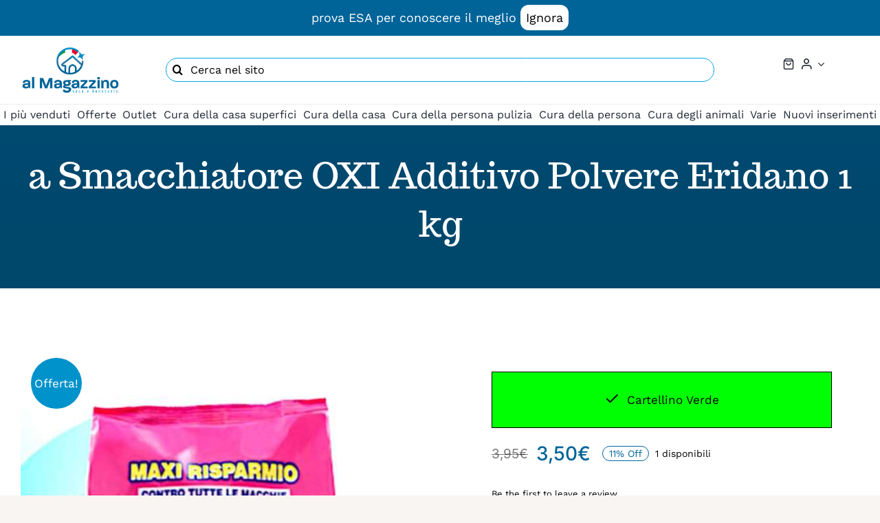

--- FILE ---
content_type: text/html; charset=UTF-8
request_url: https://al-magazzino.it/prodotto/a-smacchiatore-oxi-additivo-polvere-eridano-1-kg/
body_size: 62128
content:
<!DOCTYPE html>
<html class="avada-html-layout-wide avada-html-header-position-top avada-is-100-percent-template" lang="it-IT" prefix="og: http://ogp.me/ns# fb: http://ogp.me/ns/fb#">
<head>
	<meta http-equiv="X-UA-Compatible" content="IE=edge" />
	<meta http-equiv="Content-Type" content="text/html; charset=utf-8"/>
	<meta name="viewport" content="width=device-width, initial-scale=1" />
	<title>a Smacchiatore OXI Additivo Polvere Eridano 1 kg &#8211; Al Magazzino</title>
<link href="https://fonts.googleapis.com/css?family=Lato:100,100i,200,200i,300,300i,400,400i,500,500i,600,600i,700,700i,800,800i,900,900i%7COpen+Sans:100,100i,200,200i,300,300i,400,400i,500,500i,600,600i,700,700i,800,800i,900,900i%7CPoppins:100,100i,200,200i,300,300i,400,400i,500,500i,600,600i,700,700i,800,800i,900,900i" rel="stylesheet"><meta name='robots' content='max-image-preview:large' />
	<style>img:is([sizes="auto" i], [sizes^="auto," i]) { contain-intrinsic-size: 3000px 1500px }</style>
	<script>window._wca = window._wca || [];</script>
<link rel='dns-prefetch' href='//www.google.com' />
<link rel='dns-prefetch' href='//stats.wp.com' />
<link rel='dns-prefetch' href='//www.googletagmanager.com' />
<link rel='preconnect' href='//c0.wp.com' />
<link rel="alternate" type="application/rss+xml" title="Al Magazzino &raquo; Feed" href="https://al-magazzino.it/feed/" />
<link rel="alternate" type="application/rss+xml" title="Al Magazzino &raquo; Feed dei commenti" href="https://al-magazzino.it/comments/feed/" />
								<link rel="icon" href="https://al-magazzino.it/wp-content/uploads/2021/07/cropped-logoMINI.png" type="image/png" />
		
		
		
				<link rel="alternate" type="application/rss+xml" title="Al Magazzino &raquo; a Smacchiatore OXI Additivo Polvere Eridano 1 kg Feed dei commenti" href="https://al-magazzino.it/prodotto/a-smacchiatore-oxi-additivo-polvere-eridano-1-kg/feed/" />
					<meta name="description" content="Soluzione consigliata da cartoncino  VERDE, meglio solo  ESA-130 da cartoncino GIALLO Elimina  qualsiasi tipo di macchia su bianchi e colorati. Attivo anche a basse  temperature. Da aggiungere al detersivo, ideale a mano e in lavatrice per capi  bianchi e colorati, agisce sulle"/>
				
		<meta property="og:locale" content="it_IT"/>
		<meta property="og:type" content="article"/>
		<meta property="og:site_name" content="Al Magazzino"/>
		<meta property="og:title" content="  a Smacchiatore OXI Additivo Polvere Eridano 1 kg"/>
				<meta property="og:description" content="Soluzione consigliata da cartoncino  VERDE, meglio solo  ESA-130 da cartoncino GIALLO Elimina  qualsiasi tipo di macchia su bianchi e colorati. Attivo anche a basse  temperature. Da aggiungere al detersivo, ideale a mano e in lavatrice per capi  bianchi e colorati, agisce sulle"/>
				<meta property="og:url" content="https://al-magazzino.it/prodotto/a-smacchiatore-oxi-additivo-polvere-eridano-1-kg/"/>
													<meta property="article:modified_time" content="2025-12-16T08:42:00+01:00"/>
											<meta property="og:image" content="https://al-magazzino.it/wp-content/uploads/2021/07/7266_1.jpg"/>
		<meta property="og:image:width" content="900"/>
		<meta property="og:image:height" content="900"/>
		<meta property="og:image:type" content="image/jpeg"/>
				<link rel='stylesheet' id='woosb-blocks-css' href='https://al-magazzino.it/wp-content/plugins/woo-product-bundle/assets/css/blocks.css?ver=8.4.2' type='text/css' media='all' />
<link rel='stylesheet' id='layerslider-css' href='https://al-magazzino.it/wp-content/plugins/LayerSlider/assets/static/layerslider/css/layerslider.css?ver=7.11.1' type='text/css' media='all' />
<link rel='stylesheet' id='wp-components-css' href='https://c0.wp.com/c/6.8.3/wp-includes/css/dist/components/style.css' type='text/css' media='all' />
<link rel='stylesheet' id='wp-preferences-css' href='https://c0.wp.com/c/6.8.3/wp-includes/css/dist/preferences/style.css' type='text/css' media='all' />
<link rel='stylesheet' id='wp-block-editor-css' href='https://c0.wp.com/c/6.8.3/wp-includes/css/dist/block-editor/style.css' type='text/css' media='all' />
<link rel='stylesheet' id='popup-maker-block-library-style-css' href='https://al-magazzino.it/wp-content/plugins/popup-maker/dist/packages/block-library-style.css?ver=dbea705cfafe089d65f1' type='text/css' media='all' />
<link rel='stylesheet' id='mediaelement-css' href='https://c0.wp.com/c/6.8.3/wp-includes/js/mediaelement/mediaelementplayer-legacy.min.css' type='text/css' media='all' />
<link rel='stylesheet' id='wp-mediaelement-css' href='https://c0.wp.com/c/6.8.3/wp-includes/js/mediaelement/wp-mediaelement.css' type='text/css' media='all' />
<style id='jetpack-sharing-buttons-style-inline-css' type='text/css'>
.jetpack-sharing-buttons__services-list{display:flex;flex-direction:row;flex-wrap:wrap;gap:0;list-style-type:none;margin:5px;padding:0}.jetpack-sharing-buttons__services-list.has-small-icon-size{font-size:12px}.jetpack-sharing-buttons__services-list.has-normal-icon-size{font-size:16px}.jetpack-sharing-buttons__services-list.has-large-icon-size{font-size:24px}.jetpack-sharing-buttons__services-list.has-huge-icon-size{font-size:36px}@media print{.jetpack-sharing-buttons__services-list{display:none!important}}.editor-styles-wrapper .wp-block-jetpack-sharing-buttons{gap:0;padding-inline-start:0}ul.jetpack-sharing-buttons__services-list.has-background{padding:1.25em 2.375em}
</style>
<link rel='stylesheet' id='open_wp_css-css' href='https://al-magazzino.it/wp-content/plugins/opening-hours/wp/css/css.css?ver=6.8.3' type='text/css' media='all' />
<link rel='stylesheet' id='photoswipe-css' href='https://c0.wp.com/p/woocommerce/10.4.3/assets/css/photoswipe/photoswipe.min.css' type='text/css' media='all' />
<link rel='stylesheet' id='photoswipe-default-skin-css' href='https://c0.wp.com/p/woocommerce/10.4.3/assets/css/photoswipe/default-skin/default-skin.min.css' type='text/css' media='all' />
<style id='woocommerce-inline-inline-css' type='text/css'>
.woocommerce form .form-row .required { visibility: visible; }
</style>
<link rel='stylesheet' id='woosb-frontend-css' href='https://al-magazzino.it/wp-content/plugins/woo-product-bundle/assets/css/frontend.css?ver=8.4.2' type='text/css' media='all' />
<link rel='stylesheet' id='woo_discount_pro_style-css' href='https://al-magazzino.it/wp-content/plugins/woo-discount-rules-pro/Assets/Css/awdr_style.css?ver=2.4.3' type='text/css' media='all' />
<link rel='stylesheet' id='fusion-dynamic-css-css' href='https://al-magazzino.it/wp-content/uploads/fusion-styles/b53be6a60e11df4360b8f356637aa24e.min.css?ver=3.14.2' type='text/css' media='all' />
<link rel='stylesheet' id='avada-fullwidth-md-css' href='https://al-magazzino.it/wp-content/plugins/fusion-builder/assets/css/media/fullwidth-md.min.css?ver=3.14.2' type='text/css' media='only screen and (max-width: 1100px)' />
<link rel='stylesheet' id='avada-fullwidth-sm-css' href='https://al-magazzino.it/wp-content/plugins/fusion-builder/assets/css/media/fullwidth-sm.min.css?ver=3.14.2' type='text/css' media='only screen and (max-width: 880px)' />
<link rel='stylesheet' id='avada-icon-md-css' href='https://al-magazzino.it/wp-content/plugins/fusion-builder/assets/css/media/icon-md.min.css?ver=3.14.2' type='text/css' media='only screen and (max-width: 1100px)' />
<link rel='stylesheet' id='avada-icon-sm-css' href='https://al-magazzino.it/wp-content/plugins/fusion-builder/assets/css/media/icon-sm.min.css?ver=3.14.2' type='text/css' media='only screen and (max-width: 880px)' />
<link rel='stylesheet' id='avada-grid-md-css' href='https://al-magazzino.it/wp-content/plugins/fusion-builder/assets/css/media/grid-md.min.css?ver=7.14.2' type='text/css' media='only screen and (max-width: 1100px)' />
<link rel='stylesheet' id='avada-grid-sm-css' href='https://al-magazzino.it/wp-content/plugins/fusion-builder/assets/css/media/grid-sm.min.css?ver=7.14.2' type='text/css' media='only screen and (max-width: 880px)' />
<link rel='stylesheet' id='avada-image-md-css' href='https://al-magazzino.it/wp-content/plugins/fusion-builder/assets/css/media/image-md.min.css?ver=7.14.2' type='text/css' media='only screen and (max-width: 1100px)' />
<link rel='stylesheet' id='avada-image-sm-css' href='https://al-magazzino.it/wp-content/plugins/fusion-builder/assets/css/media/image-sm.min.css?ver=7.14.2' type='text/css' media='only screen and (max-width: 880px)' />
<link rel='stylesheet' id='avada-person-md-css' href='https://al-magazzino.it/wp-content/plugins/fusion-builder/assets/css/media/person-md.min.css?ver=7.14.2' type='text/css' media='only screen and (max-width: 1100px)' />
<link rel='stylesheet' id='avada-person-sm-css' href='https://al-magazzino.it/wp-content/plugins/fusion-builder/assets/css/media/person-sm.min.css?ver=7.14.2' type='text/css' media='only screen and (max-width: 880px)' />
<link rel='stylesheet' id='avada-section-separator-md-css' href='https://al-magazzino.it/wp-content/plugins/fusion-builder/assets/css/media/section-separator-md.min.css?ver=3.14.2' type='text/css' media='only screen and (max-width: 1100px)' />
<link rel='stylesheet' id='avada-section-separator-sm-css' href='https://al-magazzino.it/wp-content/plugins/fusion-builder/assets/css/media/section-separator-sm.min.css?ver=3.14.2' type='text/css' media='only screen and (max-width: 880px)' />
<link rel='stylesheet' id='avada-social-sharing-md-css' href='https://al-magazzino.it/wp-content/plugins/fusion-builder/assets/css/media/social-sharing-md.min.css?ver=7.14.2' type='text/css' media='only screen and (max-width: 1100px)' />
<link rel='stylesheet' id='avada-social-sharing-sm-css' href='https://al-magazzino.it/wp-content/plugins/fusion-builder/assets/css/media/social-sharing-sm.min.css?ver=7.14.2' type='text/css' media='only screen and (max-width: 880px)' />
<link rel='stylesheet' id='avada-social-links-md-css' href='https://al-magazzino.it/wp-content/plugins/fusion-builder/assets/css/media/social-links-md.min.css?ver=7.14.2' type='text/css' media='only screen and (max-width: 1100px)' />
<link rel='stylesheet' id='avada-social-links-sm-css' href='https://al-magazzino.it/wp-content/plugins/fusion-builder/assets/css/media/social-links-sm.min.css?ver=7.14.2' type='text/css' media='only screen and (max-width: 880px)' />
<link rel='stylesheet' id='avada-tabs-lg-min-css' href='https://al-magazzino.it/wp-content/plugins/fusion-builder/assets/css/media/tabs-lg-min.min.css?ver=7.14.2' type='text/css' media='only screen and (min-width: 880px)' />
<link rel='stylesheet' id='avada-tabs-lg-max-css' href='https://al-magazzino.it/wp-content/plugins/fusion-builder/assets/css/media/tabs-lg-max.min.css?ver=7.14.2' type='text/css' media='only screen and (max-width: 880px)' />
<link rel='stylesheet' id='avada-tabs-md-css' href='https://al-magazzino.it/wp-content/plugins/fusion-builder/assets/css/media/tabs-md.min.css?ver=7.14.2' type='text/css' media='only screen and (max-width: 1100px)' />
<link rel='stylesheet' id='avada-tabs-sm-css' href='https://al-magazzino.it/wp-content/plugins/fusion-builder/assets/css/media/tabs-sm.min.css?ver=7.14.2' type='text/css' media='only screen and (max-width: 880px)' />
<link rel='stylesheet' id='awb-text-md-css' href='https://al-magazzino.it/wp-content/plugins/fusion-builder/assets/css/media/text-md.min.css?ver=3.14.2' type='text/css' media='only screen and (max-width: 1100px)' />
<link rel='stylesheet' id='awb-text-sm-css' href='https://al-magazzino.it/wp-content/plugins/fusion-builder/assets/css/media/text-sm.min.css?ver=3.14.2' type='text/css' media='only screen and (max-width: 880px)' />
<link rel='stylesheet' id='awb-title-md-css' href='https://al-magazzino.it/wp-content/plugins/fusion-builder/assets/css/media/title-md.min.css?ver=3.14.2' type='text/css' media='only screen and (max-width: 1100px)' />
<link rel='stylesheet' id='awb-title-sm-css' href='https://al-magazzino.it/wp-content/plugins/fusion-builder/assets/css/media/title-sm.min.css?ver=3.14.2' type='text/css' media='only screen and (max-width: 880px)' />
<link rel='stylesheet' id='awb-woo-cart-totals-md-css' href='https://al-magazzino.it/wp-content/plugins/fusion-builder/assets/css/media/woo-cart-totals-md.min.css?ver=3.14.2' type='text/css' media='only screen and (max-width: 1100px)' />
<link rel='stylesheet' id='awb-woo-cart-totals-sm-css' href='https://al-magazzino.it/wp-content/plugins/fusion-builder/assets/css/media/woo-cart-totals-sm.min.css?ver=3.14.2' type='text/css' media='only screen and (max-width: 880px)' />
<link rel='stylesheet' id='awb-post-card-image-sm-css' href='https://al-magazzino.it/wp-content/plugins/fusion-builder/assets/css/media/post-card-image-sm.min.css?ver=3.14.2' type='text/css' media='only screen and (max-width: 880px)' />
<link rel='stylesheet' id='avada-max-sh-cbp-woo-quick-view-css' href='https://al-magazzino.it/wp-content/themes/Avada/assets/css/media/max-sh-cbp-woo-quick-view.min.css?ver=7.14.2' type='text/css' media='only screen and (max-width: 800px)' />
<link rel='stylesheet' id='avada-min-sh-cbp-woo-quick-view-css' href='https://al-magazzino.it/wp-content/themes/Avada/assets/css/media/min-sh-cbp-woo-quick-view.min.css?ver=7.14.2' type='text/css' media='only screen and (min-width: 800px)' />
<link rel='stylesheet' id='avada-swiper-md-css' href='https://al-magazzino.it/wp-content/plugins/fusion-builder/assets/css/media/swiper-md.min.css?ver=7.14.2' type='text/css' media='only screen and (max-width: 1100px)' />
<link rel='stylesheet' id='avada-swiper-sm-css' href='https://al-magazzino.it/wp-content/plugins/fusion-builder/assets/css/media/swiper-sm.min.css?ver=7.14.2' type='text/css' media='only screen and (max-width: 880px)' />
<link rel='stylesheet' id='avada-post-cards-md-css' href='https://al-magazzino.it/wp-content/plugins/fusion-builder/assets/css/media/post-cards-md.min.css?ver=7.14.2' type='text/css' media='only screen and (max-width: 1100px)' />
<link rel='stylesheet' id='avada-post-cards-sm-css' href='https://al-magazzino.it/wp-content/plugins/fusion-builder/assets/css/media/post-cards-sm.min.css?ver=7.14.2' type='text/css' media='only screen and (max-width: 880px)' />
<link rel='stylesheet' id='avada-facebook-page-md-css' href='https://al-magazzino.it/wp-content/plugins/fusion-builder/assets/css/media/facebook-page-md.min.css?ver=7.14.2' type='text/css' media='only screen and (max-width: 1100px)' />
<link rel='stylesheet' id='avada-facebook-page-sm-css' href='https://al-magazzino.it/wp-content/plugins/fusion-builder/assets/css/media/facebook-page-sm.min.css?ver=7.14.2' type='text/css' media='only screen and (max-width: 880px)' />
<link rel='stylesheet' id='avada-twitter-timeline-md-css' href='https://al-magazzino.it/wp-content/plugins/fusion-builder/assets/css/media/twitter-timeline-md.min.css?ver=7.14.2' type='text/css' media='only screen and (max-width: 1100px)' />
<link rel='stylesheet' id='avada-twitter-timeline-sm-css' href='https://al-magazzino.it/wp-content/plugins/fusion-builder/assets/css/media/twitter-timeline-sm.min.css?ver=7.14.2' type='text/css' media='only screen and (max-width: 880px)' />
<link rel='stylesheet' id='avada-flickr-md-css' href='https://al-magazzino.it/wp-content/plugins/fusion-builder/assets/css/media/flickr-md.min.css?ver=7.14.2' type='text/css' media='only screen and (max-width: 1100px)' />
<link rel='stylesheet' id='avada-flickr-sm-css' href='https://al-magazzino.it/wp-content/plugins/fusion-builder/assets/css/media/flickr-sm.min.css?ver=7.14.2' type='text/css' media='only screen and (max-width: 880px)' />
<link rel='stylesheet' id='avada-tagcloud-md-css' href='https://al-magazzino.it/wp-content/plugins/fusion-builder/assets/css/media/tagcloud-md.min.css?ver=7.14.2' type='text/css' media='only screen and (max-width: 1100px)' />
<link rel='stylesheet' id='avada-tagcloud-sm-css' href='https://al-magazzino.it/wp-content/plugins/fusion-builder/assets/css/media/tagcloud-sm.min.css?ver=7.14.2' type='text/css' media='only screen and (max-width: 880px)' />
<link rel='stylesheet' id='avada-instagram-md-css' href='https://al-magazzino.it/wp-content/plugins/fusion-builder/assets/css/media/instagram-md.min.css?ver=7.14.2' type='text/css' media='only screen and (max-width: 1100px)' />
<link rel='stylesheet' id='avada-instagram-sm-css' href='https://al-magazzino.it/wp-content/plugins/fusion-builder/assets/css/media/instagram-sm.min.css?ver=7.14.2' type='text/css' media='only screen and (max-width: 880px)' />
<link rel='stylesheet' id='awb-meta-md-css' href='https://al-magazzino.it/wp-content/plugins/fusion-builder/assets/css/media/meta-md.min.css?ver=7.14.2' type='text/css' media='only screen and (max-width: 1100px)' />
<link rel='stylesheet' id='awb-meta-sm-css' href='https://al-magazzino.it/wp-content/plugins/fusion-builder/assets/css/media/meta-sm.min.css?ver=7.14.2' type='text/css' media='only screen and (max-width: 880px)' />
<link rel='stylesheet' id='avada-woo-reviews-sm-css' href='https://al-magazzino.it/wp-content/plugins/fusion-builder/assets/css/media/woo-reviews-sm.min.css?ver=7.14.2' type='text/css' media='only screen and (max-width: 880px)' />
<link rel='stylesheet' id='avada-max-sh-cbp-woo-tabs-css' href='https://al-magazzino.it/wp-content/themes/Avada/assets/css/media/max-sh-cbp-woo-tabs.min.css?ver=7.14.2' type='text/css' media='only screen and (max-width: 800px)' />
<link rel='stylesheet' id='avada-woo-notices-sm-css' href='https://al-magazzino.it/wp-content/plugins/fusion-builder/assets/css/media/woo-notices-sm.min.css?ver=7.14.2' type='text/css' media='only screen and (max-width: 880px)' />
<link rel='stylesheet' id='awb-layout-colums-md-css' href='https://al-magazzino.it/wp-content/plugins/fusion-builder/assets/css/media/layout-columns-md.min.css?ver=3.14.2' type='text/css' media='only screen and (max-width: 1100px)' />
<link rel='stylesheet' id='awb-layout-colums-sm-css' href='https://al-magazzino.it/wp-content/plugins/fusion-builder/assets/css/media/layout-columns-sm.min.css?ver=3.14.2' type='text/css' media='only screen and (max-width: 880px)' />
<link rel='stylesheet' id='avada-max-1c-css' href='https://al-magazzino.it/wp-content/themes/Avada/assets/css/media/max-1c.min.css?ver=7.14.2' type='text/css' media='only screen and (max-width: 640px)' />
<link rel='stylesheet' id='avada-max-2c-css' href='https://al-magazzino.it/wp-content/themes/Avada/assets/css/media/max-2c.min.css?ver=7.14.2' type='text/css' media='only screen and (max-width: 712px)' />
<link rel='stylesheet' id='avada-min-2c-max-3c-css' href='https://al-magazzino.it/wp-content/themes/Avada/assets/css/media/min-2c-max-3c.min.css?ver=7.14.2' type='text/css' media='only screen and (min-width: 712px) and (max-width: 784px)' />
<link rel='stylesheet' id='avada-min-3c-max-4c-css' href='https://al-magazzino.it/wp-content/themes/Avada/assets/css/media/min-3c-max-4c.min.css?ver=7.14.2' type='text/css' media='only screen and (min-width: 784px) and (max-width: 856px)' />
<link rel='stylesheet' id='avada-min-4c-max-5c-css' href='https://al-magazzino.it/wp-content/themes/Avada/assets/css/media/min-4c-max-5c.min.css?ver=7.14.2' type='text/css' media='only screen and (min-width: 856px) and (max-width: 928px)' />
<link rel='stylesheet' id='avada-min-5c-max-6c-css' href='https://al-magazzino.it/wp-content/themes/Avada/assets/css/media/min-5c-max-6c.min.css?ver=7.14.2' type='text/css' media='only screen and (min-width: 928px) and (max-width: 1000px)' />
<link rel='stylesheet' id='avada-min-shbp-css' href='https://al-magazzino.it/wp-content/themes/Avada/assets/css/media/min-shbp.min.css?ver=7.14.2' type='text/css' media='only screen and (min-width: 1081px)' />
<link rel='stylesheet' id='avada-max-shbp-css' href='https://al-magazzino.it/wp-content/themes/Avada/assets/css/media/max-shbp.min.css?ver=7.14.2' type='text/css' media='only screen and (max-width: 1080px)' />
<link rel='stylesheet' id='avada-max-sh-shbp-css' href='https://al-magazzino.it/wp-content/themes/Avada/assets/css/media/max-sh-shbp.min.css?ver=7.14.2' type='text/css' media='only screen and (max-width: 1080px)' />
<link rel='stylesheet' id='avada-min-768-max-1024-p-css' href='https://al-magazzino.it/wp-content/themes/Avada/assets/css/media/min-768-max-1024-p.min.css?ver=7.14.2' type='text/css' media='only screen and (min-device-width: 768px) and (max-device-width: 1024px) and (orientation: portrait)' />
<link rel='stylesheet' id='avada-min-768-max-1024-l-css' href='https://al-magazzino.it/wp-content/themes/Avada/assets/css/media/min-768-max-1024-l.min.css?ver=7.14.2' type='text/css' media='only screen and (min-device-width: 768px) and (max-device-width: 1024px) and (orientation: landscape)' />
<link rel='stylesheet' id='avada-max-sh-cbp-css' href='https://al-magazzino.it/wp-content/themes/Avada/assets/css/media/max-sh-cbp.min.css?ver=7.14.2' type='text/css' media='only screen and (max-width: 800px)' />
<link rel='stylesheet' id='avada-max-sh-sbp-css' href='https://al-magazzino.it/wp-content/themes/Avada/assets/css/media/max-sh-sbp.min.css?ver=7.14.2' type='text/css' media='only screen and (max-width: 800px)' />
<link rel='stylesheet' id='avada-max-sh-640-css' href='https://al-magazzino.it/wp-content/themes/Avada/assets/css/media/max-sh-640.min.css?ver=7.14.2' type='text/css' media='only screen and (max-width: 640px)' />
<link rel='stylesheet' id='avada-max-shbp-18-css' href='https://al-magazzino.it/wp-content/themes/Avada/assets/css/media/max-shbp-18.min.css?ver=7.14.2' type='text/css' media='only screen and (max-width: 1062px)' />
<link rel='stylesheet' id='avada-max-shbp-32-css' href='https://al-magazzino.it/wp-content/themes/Avada/assets/css/media/max-shbp-32.min.css?ver=7.14.2' type='text/css' media='only screen and (max-width: 1048px)' />
<link rel='stylesheet' id='avada-min-sh-cbp-css' href='https://al-magazzino.it/wp-content/themes/Avada/assets/css/media/min-sh-cbp.min.css?ver=7.14.2' type='text/css' media='only screen and (min-width: 800px)' />
<link rel='stylesheet' id='avada-max-640-css' href='https://al-magazzino.it/wp-content/themes/Avada/assets/css/media/max-640.min.css?ver=7.14.2' type='text/css' media='only screen and (max-device-width: 640px)' />
<link rel='stylesheet' id='avada-max-main-css' href='https://al-magazzino.it/wp-content/themes/Avada/assets/css/media/max-main.min.css?ver=7.14.2' type='text/css' media='only screen and (max-width: 1000px)' />
<link rel='stylesheet' id='avada-max-cbp-css' href='https://al-magazzino.it/wp-content/themes/Avada/assets/css/media/max-cbp.min.css?ver=7.14.2' type='text/css' media='only screen and (max-width: 800px)' />
<link rel='stylesheet' id='avada-max-640-sliders-css' href='https://al-magazzino.it/wp-content/themes/Avada/assets/css/media/max-640-sliders.min.css?ver=7.14.2' type='text/css' media='only screen and (max-device-width: 640px)' />
<link rel='stylesheet' id='avada-max-sh-cbp-sliders-css' href='https://al-magazzino.it/wp-content/themes/Avada/assets/css/media/max-sh-cbp-sliders.min.css?ver=7.14.2' type='text/css' media='only screen and (max-width: 800px)' />
<link rel='stylesheet' id='fb-max-sh-cbp-css' href='https://al-magazzino.it/wp-content/plugins/fusion-builder/assets/css/media/max-sh-cbp.min.css?ver=3.14.2' type='text/css' media='only screen and (max-width: 800px)' />
<link rel='stylesheet' id='fb-min-768-max-1024-p-css' href='https://al-magazzino.it/wp-content/plugins/fusion-builder/assets/css/media/min-768-max-1024-p.min.css?ver=3.14.2' type='text/css' media='only screen and (min-device-width: 768px) and (max-device-width: 1024px) and (orientation: portrait)' />
<link rel='stylesheet' id='fb-max-640-css' href='https://al-magazzino.it/wp-content/plugins/fusion-builder/assets/css/media/max-640.min.css?ver=3.14.2' type='text/css' media='only screen and (max-device-width: 640px)' />
<link rel='stylesheet' id='fb-max-1c-css' href='https://al-magazzino.it/wp-content/plugins/fusion-builder/assets/css/media/max-1c.css?ver=3.14.2' type='text/css' media='only screen and (max-width: 640px)' />
<link rel='stylesheet' id='fb-max-2c-css' href='https://al-magazzino.it/wp-content/plugins/fusion-builder/assets/css/media/max-2c.css?ver=3.14.2' type='text/css' media='only screen and (max-width: 712px)' />
<link rel='stylesheet' id='fb-min-2c-max-3c-css' href='https://al-magazzino.it/wp-content/plugins/fusion-builder/assets/css/media/min-2c-max-3c.css?ver=3.14.2' type='text/css' media='only screen and (min-width: 712px) and (max-width: 784px)' />
<link rel='stylesheet' id='fb-min-3c-max-4c-css' href='https://al-magazzino.it/wp-content/plugins/fusion-builder/assets/css/media/min-3c-max-4c.css?ver=3.14.2' type='text/css' media='only screen and (min-width: 784px) and (max-width: 856px)' />
<link rel='stylesheet' id='fb-min-4c-max-5c-css' href='https://al-magazzino.it/wp-content/plugins/fusion-builder/assets/css/media/min-4c-max-5c.css?ver=3.14.2' type='text/css' media='only screen and (min-width: 856px) and (max-width: 928px)' />
<link rel='stylesheet' id='fb-min-5c-max-6c-css' href='https://al-magazzino.it/wp-content/plugins/fusion-builder/assets/css/media/min-5c-max-6c.css?ver=3.14.2' type='text/css' media='only screen and (min-width: 928px) and (max-width: 1000px)' />
<link rel='stylesheet' id='avada-min-768-max-1024-woo-css' href='https://al-magazzino.it/wp-content/themes/Avada/assets/css/media/min-768-max-1024-woo.min.css?ver=7.14.2' type='text/css' media='only screen and (min-device-width: 768px) and (max-device-width: 1024px)' />
<link rel='stylesheet' id='avada-max-sh-640-woo-css' href='https://al-magazzino.it/wp-content/themes/Avada/assets/css/media/max-sh-640-woo.min.css?ver=7.14.2' type='text/css' media='only screen and (max-width: 640px)' />
<link rel='stylesheet' id='avada-max-sh-cbp-woo-css' href='https://al-magazzino.it/wp-content/themes/Avada/assets/css/media/max-sh-cbp-woo.min.css?ver=7.14.2' type='text/css' media='only screen and (max-width: 800px)' />
<link rel='stylesheet' id='avada-min-sh-cbp-woo-css' href='https://al-magazzino.it/wp-content/themes/Avada/assets/css/media/min-sh-cbp-woo.min.css?ver=7.14.2' type='text/css' media='only screen and (min-width: 800px)' />
<link rel='stylesheet' id='avada-off-canvas-md-css' href='https://al-magazzino.it/wp-content/plugins/fusion-builder/assets/css/media/off-canvas-md.min.css?ver=7.14.2' type='text/css' media='only screen and (max-width: 1100px)' />
<link rel='stylesheet' id='avada-off-canvas-sm-css' href='https://al-magazzino.it/wp-content/plugins/fusion-builder/assets/css/media/off-canvas-sm.min.css?ver=7.14.2' type='text/css' media='only screen and (max-width: 880px)' />
<script type="text/template" id="tmpl-variation-template">
	<div class="woocommerce-variation-description">{{{ data.variation.variation_description }}}</div>
	<div class="woocommerce-variation-price">{{{ data.variation.price_html }}}</div>
	<div class="woocommerce-variation-availability">{{{ data.variation.availability_html }}}</div>
</script>
<script type="text/template" id="tmpl-unavailable-variation-template">
	<p role="alert">Questo prodotto non è disponibile. Scegli un&#039;altra combinazione.</p>
</script>
<script type="text/javascript" src="https://c0.wp.com/c/6.8.3/wp-includes/js/jquery/jquery.js" id="jquery-core-js"></script>
<script type="text/javascript" src="https://c0.wp.com/c/6.8.3/wp-includes/js/jquery/jquery-migrate.js" id="jquery-migrate-js"></script>
<script type="text/javascript" id="layerslider-utils-js-extra">
/* <![CDATA[ */
var LS_Meta = {"v":"7.11.1","fixGSAP":"1"};
/* ]]> */
</script>
<script type="text/javascript" src="https://al-magazzino.it/wp-content/plugins/LayerSlider/assets/static/layerslider/js/layerslider.utils.js?ver=7.11.1" id="layerslider-utils-js"></script>
<script type="text/javascript" src="https://al-magazzino.it/wp-content/plugins/LayerSlider/assets/static/layerslider/js/layerslider.kreaturamedia.jquery.js?ver=7.11.1" id="layerslider-js"></script>
<script type="text/javascript" src="https://al-magazzino.it/wp-content/plugins/LayerSlider/assets/static/layerslider/js/layerslider.transitions.js?ver=7.11.1" id="layerslider-transitions-js"></script>
<script type="text/javascript" id="open_wp_js-js-extra">
/* <![CDATA[ */
var we_are_open_wp_ajax = {"url":"https:\/\/al-magazzino.it\/wp-admin\/admin-ajax.php","action":"we_are_open_wp_ajax"};
/* ]]> */
</script>
<script type="text/javascript" src="https://al-magazzino.it/wp-content/plugins/opening-hours/wp/js/js.js?ver=6.8.3" id="open_wp_js-js"></script>
<script type="text/javascript" src="https://al-magazzino.it/wp-content/plugins/recaptcha-woo/js/rcfwc.js?ver=1.0" id="rcfwc-js-js" defer="defer" data-wp-strategy="defer"></script>
<script type="text/javascript" src="https://www.google.com/recaptcha/api.js?hl=it_IT" id="recaptcha-js" defer="defer" data-wp-strategy="defer"></script>
<script type="text/javascript" src="https://c0.wp.com/p/woocommerce/10.4.3/assets/js/jquery-blockui/jquery.blockUI.js" id="wc-jquery-blockui-js" defer="defer" data-wp-strategy="defer"></script>
<script type="text/javascript" id="wc-add-to-cart-js-extra">
/* <![CDATA[ */
var wc_add_to_cart_params = {"ajax_url":"\/wp-admin\/admin-ajax.php","wc_ajax_url":"\/?wc-ajax=%%endpoint%%","i18n_view_cart":"Visualizza carrello","cart_url":"https:\/\/al-magazzino.it\/cart\/","is_cart":"","cart_redirect_after_add":"no"};
/* ]]> */
</script>
<script type="text/javascript" src="https://c0.wp.com/p/woocommerce/10.4.3/assets/js/frontend/add-to-cart.js" id="wc-add-to-cart-js" defer="defer" data-wp-strategy="defer"></script>
<script type="text/javascript" src="https://c0.wp.com/p/woocommerce/10.4.3/assets/js/flexslider/jquery.flexslider.js" id="wc-flexslider-js" defer="defer" data-wp-strategy="defer"></script>
<script type="text/javascript" src="https://c0.wp.com/p/woocommerce/10.4.3/assets/js/photoswipe/photoswipe.js" id="wc-photoswipe-js" defer="defer" data-wp-strategy="defer"></script>
<script type="text/javascript" src="https://c0.wp.com/p/woocommerce/10.4.3/assets/js/photoswipe/photoswipe-ui-default.js" id="wc-photoswipe-ui-default-js" defer="defer" data-wp-strategy="defer"></script>
<script type="text/javascript" id="wc-single-product-js-extra">
/* <![CDATA[ */
var wc_single_product_params = {"i18n_required_rating_text":"Seleziona una valutazione","i18n_rating_options":["1 stella su 5","2 stelle su 5","3 stelle su 5","4 stelle su 5","5 stelle su 5"],"i18n_product_gallery_trigger_text":"Visualizza la galleria di immagini a schermo intero","review_rating_required":"yes","flexslider":{"rtl":false,"animation":"slide","smoothHeight":true,"directionNav":true,"controlNav":"thumbnails","slideshow":false,"animationSpeed":500,"animationLoop":false,"allowOneSlide":false,"prevText":"<i class=\"awb-icon-angle-left\"><\/i>","nextText":"<i class=\"awb-icon-angle-right\"><\/i>"},"zoom_enabled":"","zoom_options":[],"photoswipe_enabled":"1","photoswipe_options":{"shareEl":false,"closeOnScroll":false,"history":false,"hideAnimationDuration":0,"showAnimationDuration":0},"flexslider_enabled":"1"};
/* ]]> */
</script>
<script type="text/javascript" src="https://c0.wp.com/p/woocommerce/10.4.3/assets/js/frontend/single-product.js" id="wc-single-product-js" defer="defer" data-wp-strategy="defer"></script>
<script type="text/javascript" src="https://c0.wp.com/p/woocommerce/10.4.3/assets/js/js-cookie/js.cookie.js" id="wc-js-cookie-js" defer="defer" data-wp-strategy="defer"></script>
<script type="text/javascript" id="woocommerce-js-extra">
/* <![CDATA[ */
var woocommerce_params = {"ajax_url":"\/wp-admin\/admin-ajax.php","wc_ajax_url":"\/?wc-ajax=%%endpoint%%","i18n_password_show":"Mostra password","i18n_password_hide":"Nascondi password"};
/* ]]> */
</script>
<script type="text/javascript" src="https://c0.wp.com/p/woocommerce/10.4.3/assets/js/frontend/woocommerce.js" id="woocommerce-js" defer="defer" data-wp-strategy="defer"></script>
<script type="text/javascript" src="https://c0.wp.com/c/6.8.3/wp-includes/js/underscore.min.js" id="underscore-js"></script>
<script type="text/javascript" id="wp-util-js-extra">
/* <![CDATA[ */
var _wpUtilSettings = {"ajax":{"url":"\/wp-admin\/admin-ajax.php"}};
/* ]]> */
</script>
<script type="text/javascript" src="https://c0.wp.com/c/6.8.3/wp-includes/js/wp-util.js" id="wp-util-js"></script>
<script type="text/javascript" id="wc-add-to-cart-variation-js-extra">
/* <![CDATA[ */
var wc_add_to_cart_variation_params = {"wc_ajax_url":"\/?wc-ajax=%%endpoint%%","i18n_no_matching_variations_text":"Nessun prodotto corrisponde alla tua scelta. Prova con un'altra combinazione.","i18n_make_a_selection_text":"Seleziona le opzioni del prodotto prima di aggiungerlo al carrello.","i18n_unavailable_text":"Questo prodotto non \u00e8 disponibile. Scegli un'altra combinazione.","i18n_reset_alert_text":"La tua selezione \u00e8 stata azzerata. Seleziona le opzioni del prodotto prima di aggiungerlo al carrello."};
/* ]]> */
</script>
<script type="text/javascript" src="https://c0.wp.com/p/woocommerce/10.4.3/assets/js/frontend/add-to-cart-variation.js" id="wc-add-to-cart-variation-js" defer="defer" data-wp-strategy="defer"></script>
<script type="text/javascript" src="https://stats.wp.com/s-202604.js" id="woocommerce-analytics-js" defer="defer" data-wp-strategy="defer"></script>

<!-- Snippet del tag Google (gtag.js) aggiunto da Site Kit -->
<!-- Snippet Google Analytics aggiunto da Site Kit -->
<script type="text/javascript" src="https://www.googletagmanager.com/gtag/js?id=G-MLN89TYK43" id="google_gtagjs-js" async></script>
<script type="text/javascript" id="google_gtagjs-js-after">
/* <![CDATA[ */
window.dataLayer = window.dataLayer || [];function gtag(){dataLayer.push(arguments);}
gtag("set","linker",{"domains":["al-magazzino.it"]});
gtag("js", new Date());
gtag("set", "developer_id.dZTNiMT", true);
gtag("config", "G-MLN89TYK43");
/* ]]> */
</script>
<meta name="generator" content="Powered by LayerSlider 7.11.1 - Build Heros, Sliders, and Popups. Create Animations and Beautiful, Rich Web Content as Easy as Never Before on WordPress." />
<!-- LayerSlider updates and docs at: https://layerslider.com -->
<link rel="https://api.w.org/" href="https://al-magazzino.it/wp-json/" /><link rel="alternate" title="JSON" type="application/json" href="https://al-magazzino.it/wp-json/wp/v2/product/9789" /><link rel="EditURI" type="application/rsd+xml" title="RSD" href="https://al-magazzino.it/xmlrpc.php?rsd" />
<meta name="generator" content="WordPress 6.8.3" />
<meta name="generator" content="WooCommerce 10.4.3" />
<link rel="canonical" href="https://al-magazzino.it/prodotto/a-smacchiatore-oxi-additivo-polvere-eridano-1-kg/" />
<link rel='shortlink' href='https://al-magazzino.it/?p=9789' />
<link rel="alternate" title="oEmbed (JSON)" type="application/json+oembed" href="https://al-magazzino.it/wp-json/oembed/1.0/embed?url=https%3A%2F%2Fal-magazzino.it%2Fprodotto%2Fa-smacchiatore-oxi-additivo-polvere-eridano-1-kg%2F" />
<link rel="alternate" title="oEmbed (XML)" type="text/xml+oembed" href="https://al-magazzino.it/wp-json/oembed/1.0/embed?url=https%3A%2F%2Fal-magazzino.it%2Fprodotto%2Fa-smacchiatore-oxi-additivo-polvere-eridano-1-kg%2F&#038;format=xml" />
<style></style><meta name="cdp-version" content="1.5.0" /><meta name="generator" content="Site Kit by Google 1.170.0" />		<link rel="manifest" href="https://al-magazzino.it/wp-json/wp/v2/web-app-manifest">
					<meta name="theme-color" content="#006499">
								<meta name="apple-mobile-web-app-capable" content="yes">
				<meta name="mobile-web-app-capable" content="yes">

				<link rel="apple-touch-startup-image" href="https://al-magazzino.it/wp-content/uploads/2021/07/logo512-200x200.png">

				<meta name="apple-mobile-web-app-title" content="Al Magazzino">
		<meta name="application-name" content="Al Magazzino">
		<style>

	/* write your CSS code here */
	.infoform {
	color: white;
	font-size:10px;
}

.berocket_cart_notice.berocket_cart_notice_14664 {
	background: #0092cb;
	color: white;
}


/* Mega Menu Titles */

.fusion-megamenu-title{
  justify-content:left!important;
	justify-items: left!important;
	transform: translate(-15px,0px);
	font-weight: bold !important;
	
}

.awb-justify-title {
	justify-content: left!important;
	font-weight: bold !important;
}

.hideM {
	visibility: hidden !important;
}

.term-description {
	visibility: hidden;
}

.orderby-order-container {
	z-index: 17 !important;
}

.sort-count.order-dropdown {
	z-index: 17 !important;
}

.fusion-grid-list-view {
	z-index: 17 !important;
}

.fusion-woo-badges-wrapper {
	z-index:17;
}

.fusion-quick-view {
	color: white;
}

#content {
	z-index: 5!important;
}

.attachment-shop_catalog.size-shop_catalog.wp-post-image.lazyautosizes.ls-is-cached.lazyloaded {
	z-index: 2;
}

.hover-image.lazyautosizes.ls-is-cached.lazyloaded {
	z-index:4 !important;
}

.cart-loading {
	z-index:18;
}

.show_details_button.fusion-has-quick-view {
	color:white !important;
}

.button.product_type_simple.add_to_cart_button.ajax_add_to_cart {
	color:white;
}
.button.product_type_simple.add_to_cart_button.ajax_add_to_cart:hover{
	color:#006499;
}

.product-buttons-container.clearfix {
	background: #00a6e8;
	border-radius: 5px;
}

#wrapper .fusion-sliding-bar-wrapper .fusion-vertical-menu-widget .menu li.current-menu-item>a,
#wrapper .fusion-sliding-bar-wrapper .fusion-vertical-menu-widget .menu li.current_page_item>a {
color: #fff !important;
}

.link-per-omaggi:hover {
	color:#ffffff !important;
	background: #00a6e8 !important;
	border-radius: 13px !important;
}
.link-per-omaggi {
	border-radius: 13px !important;
}

.woocommerce-shipping-calculator.customize-unpreviewable {
	visibility: hidden !important;
	position: absolute !important;
}

.woocommerce-shipping-destination {
	visibility:hidden !important;
	position: absolute !important;
}

figcaption {
	background: rgba(0,0,0,0) !important;
}

</style>
<script>

	/* write your JavaScript code here */
	var inputRange = document.getElementsByClassName('pullee')[0],
    maxValue = 150, // the higher the smoother when dragging
    speed = 12, // thanks to @pixelass for this
    currValue, rafID;

// set min/max value
inputRange.min = 0;
inputRange.max = maxValue;

// listen for unlock
function unlockStartHandler() {
    // clear raf if trying again
    window.cancelAnimationFrame(rafID);
    
    // set to desired value
    currValue = +this.value;
}

function unlockEndHandler() {
    
    // store current value
    currValue = +this.value;
    
    // determine if we have reached success or not
    if(currValue >= maxValue) {
        successHandler();
    }
    else {
        rafID = window.requestAnimationFrame(animateHandler);
    }
}

// handle range animation
function animateHandler() {
    
    // update input range
    inputRange.value = currValue;
    
    // determine if we need to continue
    if(currValue > -1) {
    	window.requestAnimationFrame(animateHandler);   
    }
    
    // decrement value
    currValue = currValue - speed;
}

// handle successful unlock
function successHandler() {
    alert('unlocked');
    
    // reset input range
    inputRange.value = 0;
};

// bind events
inputRange.addEventListener('mousedown', unlockStartHandler, false);
inputRange.addEventListener('mousestart', unlockStartHandler, false);
inputRange.addEventListener('mouseup', unlockEndHandler, false);
inputRange.addEventListener('touchend', unlockEndHandler, false);

</script>
<style>
$size: 32;

@mixin track($color: red, $radius: 0) {
    &::-webkit-slider-runnable-track {
        @content;
        border-radius: $radius;
        background-color: $color;
    }
    &::-moz-range-track {
        @content;
        border-radius: $radius;
        background-color: $color;
    }
    &::-moz-focus-outer {
        border: 0;
    }
    &::-ms-track {
        border: 0;
        @content;
        border-radius: $radius;
        background-color: $color;
        color: transparent;
    }
    &::-ms-fill-lower, &::-ms-fill-upper {
        background-color: transparent;
    }
    &::-ms-tooltip {
        display: none;
    }
}

@mixin thumb() {
    &::-webkit-slider-thumb {
        appearance: none;
        @content;
    }
    &::-moz-range-thumb {
        border: 0;
        @content;
    }
    &::-ms-thumb {
        @content;
    }
}

.pullee {
    width: 10rem;
    appearance: none;
    
   /* // handle active states*/
    &:active {
        @include thumb() {
            transform: scale(1.1);
            cursor: -webkit-grabbing;
            cursor: -moz-grabbing;
        }
    }
    
   /* // accessibility*/
    &:focus {
        outline: none;
    }

   /* // thumb styles*/
    @include thumb() {
        display: block;
        width: 1rem;
        height: 1rem;
        border-radius: 50%;
        background: #5990DD;
        transform-origin: 50% 50%;
        transform: scale(1);
        transition: transform ease-out 100ms;
        cursor: -webkit-grab;
        cursor: -moz-grab;
    }
    
   /* // track styles*/
    @include track(#DDE0E3, 1rem) {
        height: 1rem;
        padding: .25rem;
        box-sizing: content-box;
    }
}

/*html {
    font-size: $size + px;
    text-align: center;
}*/

.1h {
    font-size: 0.8rem;
    text-transform: uppercase;
    letter-spacing: 1.25px;
}

/*.center-xy {
    position: absolute;
    top: 50%;
    left: 50%;
    transform: translate(-50%, -50%);
}*/
</style>
<style>
$size: 32;

@mixin track($color: red, $radius: 0) {
    &::-webkit-slider-runnable-track {
        @content;
        border-radius: $radius;
        background-color: $color;
    }
    &::-moz-range-track {
        @content;
        border-radius: $radius;
        background-color: $color;
    }
    &::-moz-focus-outer {
        border: 0;
    }
    &::-ms-track {
        border: 0;
        @content;
        border-radius: $radius;
        background-color: $color;
        color: transparent;
    }
    &::-ms-fill-lower, &::-ms-fill-upper {
        background-color: transparent;
    }
    &::-ms-tooltip {
        display: none;
    }
}

@mixin thumb() {
    &::-webkit-slider-thumb {
        appearance: none;
        @content;
    }
    &::-moz-range-thumb {
        border: 0;
        @content;
    }
    &::-ms-thumb {
        @content;
    }
}

.pullee {
    width: 10rem;
    appearance: none;
    
   /* // handle active states*/
    &:active {
        @include thumb() {
            transform: scale(1.1);
            cursor: -webkit-grabbing;
            cursor: -moz-grabbing;
        }
    }
    
   /* // accessibility*/
    &:focus {
        outline: none;
    }

   /* // thumb styles*/
    @include thumb() {
        display: block;
        width: 1rem;
        height: 1rem;
        border-radius: 50%;
        background: #5990DD;
        transform-origin: 50% 50%;
        transform: scale(1);
        transition: transform ease-out 100ms;
        cursor: -webkit-grab;
        cursor: -moz-grab;
    }
    
   /* // track styles*/
    @include track(#DDE0E3, 1rem) {
        height: 1rem;
        padding: .25rem;
        box-sizing: content-box;
    }
}

/*html {
    font-size: $size + px;
    text-align: center;
}*/

.1h {
    font-size: 0.8rem;
    text-transform: uppercase;
    letter-spacing: 1.25px;
}

/*.center-xy {
    position: absolute;
    top: 50%;
    left: 50%;
    transform: translate(-50%, -50%);
}*/
</style>
	<style>img#wpstats{display:none}</style>
		<link rel="preload" href="https://al-magazzino.it/wp-content/themes/Avada/includes/lib/assets/fonts/icomoon/awb-icons.woff" as="font" type="font/woff" crossorigin><link rel="preload" href="//al-magazzino.it/wp-content/themes/Avada/includes/lib/assets/fonts/fontawesome/webfonts/fa-regular-400.woff2" as="font" type="font/woff2" crossorigin><link rel="preload" href="//al-magazzino.it/wp-content/themes/Avada/includes/lib/assets/fonts/fontawesome/webfonts/fa-solid-900.woff2" as="font" type="font/woff2" crossorigin><link rel="preload" href="https://al-magazzino.it/wp-content/uploads/fusion-icons/petsupplies-v1.6/fonts/petsupplies.ttf?gcsdh" as="font" type="font/ttf" crossorigin><link rel="preload" href="https://fonts.gstatic.com/s/inter/v20/UcC73FwrK3iLTeHuS_nVMrMxCp50SjIa1ZL7.woff2" as="font" type="font/woff2" crossorigin><link rel="preload" href="https://fonts.gstatic.com/s/trocchi/v19/qWcqB6WkuIDxDZLcPrxevQ.woff2" as="font" type="font/woff2" crossorigin><link rel="preload" href="https://fonts.gstatic.com/s/worksans/v24/QGYsz_wNahGAdqQ43Rh_fKDp.woff2" as="font" type="font/woff2" crossorigin><style type="text/css" id="css-fb-visibility">@media screen and (max-width: 880px){.fusion-no-small-visibility{display:none !important;}body .sm-text-align-center{text-align:center !important;}body .sm-text-align-left{text-align:left !important;}body .sm-text-align-right{text-align:right !important;}body .sm-text-align-justify{text-align:justify !important;}body .sm-flex-align-center{justify-content:center !important;}body .sm-flex-align-flex-start{justify-content:flex-start !important;}body .sm-flex-align-flex-end{justify-content:flex-end !important;}body .sm-mx-auto{margin-left:auto !important;margin-right:auto !important;}body .sm-ml-auto{margin-left:auto !important;}body .sm-mr-auto{margin-right:auto !important;}body .fusion-absolute-position-small{position:absolute;width:100%;}.awb-sticky.awb-sticky-small{ position: sticky; top: var(--awb-sticky-offset,0); }}@media screen and (min-width: 881px) and (max-width: 1100px){.fusion-no-medium-visibility{display:none !important;}body .md-text-align-center{text-align:center !important;}body .md-text-align-left{text-align:left !important;}body .md-text-align-right{text-align:right !important;}body .md-text-align-justify{text-align:justify !important;}body .md-flex-align-center{justify-content:center !important;}body .md-flex-align-flex-start{justify-content:flex-start !important;}body .md-flex-align-flex-end{justify-content:flex-end !important;}body .md-mx-auto{margin-left:auto !important;margin-right:auto !important;}body .md-ml-auto{margin-left:auto !important;}body .md-mr-auto{margin-right:auto !important;}body .fusion-absolute-position-medium{position:absolute;width:100%;}.awb-sticky.awb-sticky-medium{ position: sticky; top: var(--awb-sticky-offset,0); }}@media screen and (min-width: 1101px){.fusion-no-large-visibility{display:none !important;}body .lg-text-align-center{text-align:center !important;}body .lg-text-align-left{text-align:left !important;}body .lg-text-align-right{text-align:right !important;}body .lg-text-align-justify{text-align:justify !important;}body .lg-flex-align-center{justify-content:center !important;}body .lg-flex-align-flex-start{justify-content:flex-start !important;}body .lg-flex-align-flex-end{justify-content:flex-end !important;}body .lg-mx-auto{margin-left:auto !important;margin-right:auto !important;}body .lg-ml-auto{margin-left:auto !important;}body .lg-mr-auto{margin-right:auto !important;}body .fusion-absolute-position-large{position:absolute;width:100%;}.awb-sticky.awb-sticky-large{ position: sticky; top: var(--awb-sticky-offset,0); }}</style>	<noscript><style>.woocommerce-product-gallery{ opacity: 1 !important; }</style></noscript>
	<style type="text/css">.recentcomments a{display:inline !important;padding:0 !important;margin:0 !important;}</style>		<style type="text/css" id="wp-custom-css">
			.woocommerce-store-notice__dismiss-link {
	padding: .5rem;
	background: white;
	border-radius: 12px;
	font-size: 18px;
}

.woocommerce-store-notice__dismiss-link:hover {
	background: rgba(255,255,255,.8);
	color: black;
}
.woocommerce-store-notice.demo_store {
	font-size: 18px;
}		</style>
				<script type="text/javascript">
			var doc = document.documentElement;
			doc.setAttribute( 'data-useragent', navigator.userAgent );
		</script>
		
	</head>

<body class="wp-singular product-template-default single single-product postid-9789 wp-custom-logo wp-theme-Avada theme-Avada woocommerce woocommerce-page woocommerce-demo-store woocommerce-no-js fusion-image-hovers fusion-pagination-sizing fusion-button_type-flat fusion-button_span-no fusion-button_gradient-linear avada-image-rollover-circle-yes avada-image-rollover-yes avada-image-rollover-direction-fade fusion-body ltr no-tablet-sticky-header no-mobile-sticky-header no-mobile-totop fusion-disable-outline fusion-sub-menu-fade mobile-logo-pos-left layout-wide-mode avada-has-boxed-modal-shadow- layout-scroll-offset-full avada-has-zero-margin-offset-top fusion-top-header menu-text-align-center fusion-woo-product-design-classic fusion-woo-shop-page-columns-5 fusion-woo-related-columns-3 fusion-woo-archive-page-columns-5 fusion-woocommerce-equal-heights woo-sale-badge-circle woo-outofstock-badge-top_bar mobile-menu-design-classic fusion-show-pagination-text fusion-header-layout-v4 avada-responsive avada-footer-fx-none avada-menu-highlight-style-textcolor fusion-search-form-clean fusion-main-menu-search-overlay fusion-avatar-circle avada-dropdown-styles avada-blog-layout-grid avada-blog-archive-layout-grid avada-header-shadow-no avada-menu-icon-position-left avada-has-megamenu-shadow avada-has-mainmenu-dropdown-divider fusion-has-main-nav-icon-circle avada-has-mobile-menu-search avada-has-main-nav-search-icon avada-has-breadcrumb-mobile-hidden avada-has-titlebar-bar_and_content avada-has-slidingbar-widgets avada-has-slidingbar-position-right avada-slidingbar-toggle-style-menu avada-has-slidingbar-sticky avada-has-transparent-timeline_color avada-has-pagination-width_height avada-flyout-menu-direction-fade avada-ec-views-v1" data-awb-post-id="9789">
	<p role="complementary" aria-label="Avviso" class="woocommerce-store-notice demo_store" data-notice-id="612f28d4457bfe3bb547f76f5b8e173a" style="display:none;">prova ESA per conoscere il meglio <a role="button" href="#" class="woocommerce-store-notice__dismiss-link">Ignora</a></p>	<a class="skip-link screen-reader-text" href="#content">Salta al contenuto</a>

	<div id="boxed-wrapper">
		
		<div id="wrapper" class="fusion-wrapper">
			<div id="home" style="position:relative;top:-1px;"></div>
												<div class="fusion-tb-header"><div class="fusion-fullwidth fullwidth-box fusion-builder-row-1 fusion-flex-container nonhundred-percent-fullwidth non-hundred-percent-height-scrolling fusion-sticky-container fusion-custom-z-index" style="--awb-border-sizes-bottom:1px;--awb-border-color:#dddddd;--awb-border-radius-top-left:0px;--awb-border-radius-top-right:0px;--awb-border-radius-bottom-right:0px;--awb-border-radius-bottom-left:0px;--awb-z-index:99;--awb-padding-top:0px;--awb-padding-right:30px;--awb-padding-bottom:0px;--awb-padding-left:30px;--awb-padding-top-small:0px;--awb-padding-bottom-small:0px;--awb-margin-top-small:0px;--awb-margin-bottom-small:0px;--awb-background-color:#ffffff;--awb-flex-wrap:wrap;" data-transition-offset="0" data-scroll-offset="0" data-sticky-small-visibility="1" data-sticky-medium-visibility="1" data-sticky-large-visibility="1" ><div class="fusion-builder-row fusion-row fusion-flex-align-items-center fusion-flex-justify-content-flex-end fusion-flex-content-wrap" style="max-width:1419.6px;margin-left: calc(-4% / 2 );margin-right: calc(-4% / 2 );"><div class="fusion-layout-column fusion_builder_column fusion-builder-column-0 fusion_builder_column_1_1 1_1 fusion-flex-column fusion-no-small-visibility" style="--awb-bg-size:cover;--awb-width-large:100%;--awb-margin-top-large:0px;--awb-spacing-right-large:1.92%;--awb-margin-bottom-large:0px;--awb-spacing-left-large:1.92%;--awb-width-medium:83.333333333333%;--awb-order-medium:1;--awb-spacing-right-medium:2.304%;--awb-spacing-left-medium:2.304%;--awb-width-small:50%;--awb-order-small:0;--awb-spacing-right-small:3.84%;--awb-spacing-left-small:3.84%;"><div class="fusion-column-wrapper fusion-column-has-shadow fusion-flex-justify-content-flex-start fusion-content-layout-column"><nav class="awb-menu awb-menu_row awb-menu_em-hover mobile-mode-collapse-to-button awb-menu_icons-left awb-menu_dc-yes mobile-trigger-fullwidth-off awb-menu_mobile-toggle awb-menu_indent-left mobile-size-full-absolute loading mega-menu-loading awb-menu_desktop awb-menu_dropdown awb-menu_expand-right awb-menu_transition-opacity" style="--awb-font-size:14px;--awb-text-transform:none;--awb-min-height:50px;--awb-justify-content:center;--awb-items-padding-top:0px;--awb-items-padding-right:25px;--awb-items-padding-bottom:0px;--awb-items-padding-left:25px;--awb-border-color:#ffffff;--awb-active-color:#00a6e8;--awb-active-bg:#ffffff;--awb-submenu-active-color:#00a6e8;--awb-submenu-text-transform:none;--awb-icons-hover-color:#00a6e8;--awb-main-justify-content:flex-start;--awb-mobile-nav-button-align-hor:flex-end;--awb-mobile-trigger-font-size:25px;--awb-mobile-trigger-color:#000000;--awb-mobile-justify:flex-start;--awb-mobile-caret-left:auto;--awb-mobile-caret-right:0;--awb-fusion-font-family-typography:inherit;--awb-fusion-font-style-typography:normal;--awb-fusion-font-weight-typography:400;--awb-fusion-font-family-submenu-typography:inherit;--awb-fusion-font-style-submenu-typography:normal;--awb-fusion-font-weight-submenu-typography:400;--awb-fusion-font-family-mobile-typography:inherit;--awb-fusion-font-style-mobile-typography:normal;--awb-fusion-font-weight-mobile-typography:400;" aria-label="Main menu" data-breakpoint="0" data-count="0" data-transition-type="fade" data-transition-time="300" data-expand="right"><ul id="menu-main-menu" class="fusion-menu awb-menu__main-ul awb-menu__main-ul_row"><li  id="menu-item-3039"  class="menu-item menu-item-type-custom menu-item-object-custom menu-item-has-children menu-item-3039 awb-menu__li awb-menu__main-li awb-menu__main-li_regular"  data-item-id="3039"><span class="awb-menu__main-background-default awb-menu__main-background-default_fade"></span><span class="awb-menu__main-background-active awb-menu__main-background-active_fade"></span><a  href="#" class="awb-menu__main-a awb-menu__main-a_regular"><span class="menu-text">Negozio</span><span class="awb-menu__open-nav-submenu-hover"></span></a><button type="button" aria-label="Open submenu of Negozio" aria-expanded="false" class="awb-menu__open-nav-submenu_mobile awb-menu__open-nav-submenu_main"></button><ul class="awb-menu__sub-ul awb-menu__sub-ul_main"><li  id="menu-item-17498"  class="menu-item menu-item-type-post_type menu-item-object-page menu-item-17498 awb-menu__li awb-menu__sub-li" ><a  href="https://al-magazzino.it/made-in-italy/" class="awb-menu__sub-a"><span>Made in Italy</span></a></li><li  id="menu-item-2730"  class="menu-item menu-item-type-post_type menu-item-object-page current_page_parent menu-item-2730 awb-menu__li awb-menu__sub-li" ><a  href="https://al-magazzino.it/negozio-completo/" class="awb-menu__sub-a"><span>Negozio completo</span></a></li></ul></li><li  id="menu-item-2731"  class="menu-item menu-item-type-post_type menu-item-object-page menu-item-2731 awb-menu__li awb-menu__main-li awb-menu__main-li_regular"  data-item-id="2731"><span class="awb-menu__main-background-default awb-menu__main-background-default_fade"></span><span class="awb-menu__main-background-active awb-menu__main-background-active_fade"></span><a  href="https://al-magazzino.it/noi/" class="awb-menu__main-a awb-menu__main-a_regular"><span class="menu-text">Chi siamo</span></a></li><li  id="menu-item-2732"  class="menu-item menu-item-type-post_type menu-item-object-page menu-item-2732 awb-menu__li awb-menu__main-li awb-menu__main-li_regular"  data-item-id="2732"><span class="awb-menu__main-background-default awb-menu__main-background-default_fade"></span><span class="awb-menu__main-background-active awb-menu__main-background-active_fade"></span><a  href="https://al-magazzino.it/omaggi/" class="awb-menu__main-a awb-menu__main-a_regular"><span class="menu-text">Omaggi</span></a></li><li  id="menu-item-2733"  class="menu-item menu-item-type-post_type menu-item-object-page menu-item-2733 awb-menu__li awb-menu__main-li awb-menu__main-li_regular"  data-item-id="2733"><span class="awb-menu__main-background-default awb-menu__main-background-default_fade"></span><span class="awb-menu__main-background-active awb-menu__main-background-active_fade"></span><a  href="https://al-magazzino.it/contatti/" class="awb-menu__main-a awb-menu__main-a_regular"><span class="menu-text">Contatti</span></a></li><li  id="menu-item-1186"  class="menu-item menu-item-type-custom menu-item-object-custom menu-item-has-children menu-item-1186 awb-menu__li awb-menu__main-li awb-menu__main-li_regular fusion-megamenu-menu fusion-has-all-widgets"  data-item-id="1186"><span class="awb-menu__main-background-default awb-menu__main-background-default_fade"></span><span class="awb-menu__main-background-active awb-menu__main-background-active_fade"></span><a  href="https://al-magazzino.it/esa/" class="awb-menu__main-a awb-menu__main-a_regular"><span class="menu-text">Marche consigliate</span><span class="awb-menu__open-nav-submenu-hover"></span></a><button type="button" aria-label="Open submenu of Marche consigliate" aria-expanded="false" class="awb-menu__open-nav-submenu_mobile awb-menu__open-nav-submenu_main"></button><div class="fusion-megamenu-wrapper fusion-columns-2 columns-per-row-2 columns-2 col-span-12 fusion-megamenu-fullwidth"><div class="row"><div class="fusion-megamenu-holder lazyload" style="width:100vw;" data-width="100vw"><ul class="fusion-megamenu"><li  id="menu-item-1324"  class="menu-item menu-item-type-custom menu-item-object-custom menu-item-1324 awb-menu__li fusion-megamenu-submenu fusion-megamenu-submenu-notitle lazyload fusion-megamenu-columns-2 col-lg-6 col-md-6 col-sm-6"  data-bg="https://al-magazzino.it/wp-content/uploads/2021/07/ESA-casa-1000x1000-1.jpg"><div class="fusion-megamenu-widgets-container second-level-widget"><div id="custom_html-4" class="widget_text widget widget_custom_html" style="border-style: solid;border-color:transparent;border-width:0px;"><div class="textwidget custom-html-widget"><div class="fusion-separator fusion-no-small-visibility fusion-no-medium-visibility fusion-full-width-sep" style="align-self: center;margin-left: auto;margin-right: auto;margin-top:90px;margin-bottom:8%;width:100%;"></div>
<a style="color: #ffffff" href="https://al-magazzino.it/categorie-esa-casa/" title="ESA casa">
<h2 style="margin: 3px 0px; color: #ffffff; font-size: 34px; font-weight: 400; font-family: 'Trocchi'; ">ESA casa</h2>
<p style="font-size: 16px; margin: 3px 0px;">Se vuoi di più</p>
</a></div></div></div></li><li  id="menu-item-1326"  class="menu-item menu-item-type-custom menu-item-object-custom menu-item-1326 awb-menu__li fusion-megamenu-submenu fusion-megamenu-submenu-notitle lazyload fusion-megamenu-columns-2 col-lg-6 col-md-6 col-sm-6"  data-bg="https://al-magazzino.it/wp-content/uploads/2021/07/ESA-persona-1000x1000-1.jpg"><div class="fusion-megamenu-widgets-container second-level-widget"><div id="custom_html-2" class="widget_text widget widget_custom_html" style="border-style: solid;border-color:transparent;border-width:0px;"><div class="textwidget custom-html-widget"><div class="fusion-separator fusion-no-small-visibility fusion-no-medium-visibility fusion-full-width-sep" style="align-self: center;margin-left: auto;margin-right: auto;margin-top:90px;margin-bottom:8%;width:100%;"></div>
<a style="color:#ffffff;" href="https://al-magazzino.it/categorie-esa-persona/" title="ESA persona">
<h2 style="margin: 3px 0px; color: #ffffff; font-size: 34px; font-weight: 400; font-family: 'Trocchi'; ">ESA persona</h2>
<p style="font-size: 16px; margin: 3px 0px;"> Forza della natura</p>
</a></div></div></div></li></ul></div><div style="clear:both;"></div></div></div></li></ul></nav></div></div><div class="fusion-layout-column fusion_builder_column fusion-builder-column-1 fusion_builder_column_1_6 1_6 fusion-flex-column fusion-no-small-visibility fusion-no-large-visibility" style="--awb-bg-size:cover;--awb-width-large:16.666666666667%;--awb-margin-top-large:0px;--awb-spacing-right-large:11.52%;--awb-margin-bottom-large:20px;--awb-spacing-left-large:11.52%;--awb-width-medium:16.666666666667%;--awb-order-medium:0;--awb-spacing-right-medium:11.52%;--awb-spacing-left-medium:11.52%;--awb-width-small:100%;--awb-order-small:1;--awb-spacing-right-small:1.92%;--awb-spacing-left-small:1.92%;"><div class="fusion-column-wrapper fusion-column-has-shadow fusion-flex-justify-content-flex-start fusion-content-layout-column"><nav class="awb-menu awb-menu_row awb-menu_em-hover mobile-mode-collapse-to-button awb-menu_icons-left awb-menu_dc-yes mobile-trigger-fullwidth-off awb-menu_mobile-toggle awb-menu_indent-left mobile-size-full-absolute loading mega-menu-loading awb-menu_desktop awb-menu_dropdown awb-menu_expand-right awb-menu_transition-fade" style="--awb-text-transform:none;--awb-min-height:50px;--awb-align-items:flex-end;--awb-justify-content:flex-end;--awb-active-color:#006499;--awb-submenu-text-transform:none;--awb-icons-color:#00a6e8;--awb-icons-hover-color:#006499;--awb-main-justify-content:flex-start;--awb-justify-title:flex-end;--awb-mobile-justify:flex-start;--awb-mobile-caret-left:auto;--awb-mobile-caret-right:0;--awb-fusion-font-family-typography:inherit;--awb-fusion-font-style-typography:normal;--awb-fusion-font-weight-typography:400;--awb-fusion-font-family-submenu-typography:inherit;--awb-fusion-font-style-submenu-typography:normal;--awb-fusion-font-weight-submenu-typography:400;--awb-fusion-font-family-mobile-typography:inherit;--awb-fusion-font-style-mobile-typography:normal;--awb-fusion-font-weight-mobile-typography:400;" aria-label="Cat" data-breakpoint="0" data-count="1" data-transition-type="fade" data-transition-time="300" data-expand="right"><ul id="menu-cat" class="fusion-menu awb-menu__main-ul awb-menu__main-ul_row"><li  id="menu-item-14910"  class="menu-item menu-item-type-custom menu-item-object-custom awb-menu__sliding-li menu-item-14910 awb-menu__li awb-menu__main-li awb-menu__main-li_regular"  data-item-id="14910"><span class="awb-menu__main-background-default awb-menu__main-background-default_fade"></span><span class="awb-menu__main-background-active awb-menu__main-background-active_fade"></span><a  title="Barra scorrevole di commutazione" href="#" class="awb-menu__main-a awb-menu__main-a_regular awb-menu__main-a_icon-only fusion-flex-link awb-menu__sliding-toggle" aria-label="Barra scorrevole di commutazione" data-title="Barra scorrevole di commutazione"><span class="awb-menu__i awb-menu__i_main"><i class="glyphicon fa-search fas" aria-hidden="true"></i></span><span class="menu-text menu-text_no-desktop">Categorie</span></a></li></ul></nav></div></div><div class="fusion-layout-column fusion_builder_column fusion-builder-column-2 fusion_builder_column_1_1 1_1 fusion-flex-column fusion-no-medium-visibility fusion-no-large-visibility" style="--awb-bg-size:cover;--awb-width-large:100%;--awb-margin-top-large:0px;--awb-spacing-right-large:1.92%;--awb-margin-bottom-large:20px;--awb-spacing-left-large:1.92%;--awb-width-medium:100%;--awb-order-medium:0;--awb-spacing-right-medium:1.92%;--awb-spacing-left-medium:1.92%;--awb-width-small:16.666666666667%;--awb-order-small:5;--awb-spacing-right-small:11.52%;--awb-spacing-left-small:11.52%;"><div class="fusion-column-wrapper fusion-column-has-shadow fusion-flex-justify-content-flex-start fusion-content-layout-column"><nav class="awb-menu awb-menu_row awb-menu_em-hover mobile-mode-collapse-to-button awb-menu_icons-left awb-menu_dc-yes mobile-trigger-fullwidth-off awb-menu_mobile-toggle awb-menu_indent-left mobile-size-full-absolute loading mega-menu-loading awb-menu_desktop awb-menu_dropdown awb-menu_expand-left awb-menu_transition-fade" style="--awb-text-transform:none;--awb-align-items:flex-end;--awb-justify-content:flex-end;--awb-active-color:#00a6e8;--awb-submenu-text-transform:none;--awb-icons-hover-color:#00a6e8;--awb-main-justify-content:flex-start;--awb-mobile-nav-button-align-hor:center;--awb-mobile-color:#00a6e8;--awb-mobile-active-bg:#00a6e8;--awb-mobile-active-color:#ffffff;--awb-mobile-trigger-color:#000000;--awb-mobile-justify:flex-start;--awb-mobile-caret-left:auto;--awb-mobile-caret-right:0;--awb-fusion-font-family-typography:inherit;--awb-fusion-font-style-typography:normal;--awb-fusion-font-weight-typography:400;--awb-fusion-font-family-submenu-typography:inherit;--awb-fusion-font-style-submenu-typography:normal;--awb-fusion-font-weight-submenu-typography:400;--awb-fusion-font-family-mobile-typography:inherit;--awb-fusion-font-style-mobile-typography:normal;--awb-fusion-font-weight-mobile-typography:400;" aria-label="Main menu" data-breakpoint="880" data-count="2" data-transition-type="fade" data-transition-time="300" data-expand="left"><button type="button" class="awb-menu__m-toggle" aria-expanded="false" aria-controls="menu-main-menu"><span class="awb-menu__m-toggle-inner"><span class="collapsed-nav-text">menu</span><span class="awb-menu__m-collapse-icon"><span class="awb-menu__m-collapse-icon-open fa-bars fas"></span><span class="awb-menu__m-collapse-icon-close fa-times fas"></span></span></span></button><ul id="menu-main-menu-1" class="fusion-menu awb-menu__main-ul awb-menu__main-ul_row"><li   class="menu-item menu-item-type-custom menu-item-object-custom menu-item-has-children menu-item-3039 awb-menu__li awb-menu__main-li awb-menu__main-li_regular"  data-item-id="3039"><span class="awb-menu__main-background-default awb-menu__main-background-default_fade"></span><span class="awb-menu__main-background-active awb-menu__main-background-active_fade"></span><a  href="#" class="awb-menu__main-a awb-menu__main-a_regular"><span class="menu-text">Negozio</span><span class="awb-menu__open-nav-submenu-hover"></span></a><button type="button" aria-label="Open submenu of Negozio" aria-expanded="false" class="awb-menu__open-nav-submenu_mobile awb-menu__open-nav-submenu_main"></button><ul class="awb-menu__sub-ul awb-menu__sub-ul_main"><li   class="menu-item menu-item-type-post_type menu-item-object-page menu-item-17498 awb-menu__li awb-menu__sub-li" ><a  href="https://al-magazzino.it/made-in-italy/" class="awb-menu__sub-a"><span>Made in Italy</span></a></li><li   class="menu-item menu-item-type-post_type menu-item-object-page current_page_parent menu-item-2730 awb-menu__li awb-menu__sub-li" ><a  href="https://al-magazzino.it/negozio-completo/" class="awb-menu__sub-a"><span>Negozio completo</span></a></li></ul></li><li   class="menu-item menu-item-type-post_type menu-item-object-page menu-item-2731 awb-menu__li awb-menu__main-li awb-menu__main-li_regular"  data-item-id="2731"><span class="awb-menu__main-background-default awb-menu__main-background-default_fade"></span><span class="awb-menu__main-background-active awb-menu__main-background-active_fade"></span><a  href="https://al-magazzino.it/noi/" class="awb-menu__main-a awb-menu__main-a_regular"><span class="menu-text">Chi siamo</span></a></li><li   class="menu-item menu-item-type-post_type menu-item-object-page menu-item-2732 awb-menu__li awb-menu__main-li awb-menu__main-li_regular"  data-item-id="2732"><span class="awb-menu__main-background-default awb-menu__main-background-default_fade"></span><span class="awb-menu__main-background-active awb-menu__main-background-active_fade"></span><a  href="https://al-magazzino.it/omaggi/" class="awb-menu__main-a awb-menu__main-a_regular"><span class="menu-text">Omaggi</span></a></li><li   class="menu-item menu-item-type-post_type menu-item-object-page menu-item-2733 awb-menu__li awb-menu__main-li awb-menu__main-li_regular"  data-item-id="2733"><span class="awb-menu__main-background-default awb-menu__main-background-default_fade"></span><span class="awb-menu__main-background-active awb-menu__main-background-active_fade"></span><a  href="https://al-magazzino.it/contatti/" class="awb-menu__main-a awb-menu__main-a_regular"><span class="menu-text">Contatti</span></a></li><li   class="menu-item menu-item-type-custom menu-item-object-custom menu-item-has-children menu-item-1186 awb-menu__li awb-menu__main-li awb-menu__main-li_regular fusion-megamenu-menu fusion-has-all-widgets"  data-item-id="1186"><span class="awb-menu__main-background-default awb-menu__main-background-default_fade"></span><span class="awb-menu__main-background-active awb-menu__main-background-active_fade"></span><a  href="https://al-magazzino.it/esa/" class="awb-menu__main-a awb-menu__main-a_regular"><span class="menu-text">Marche consigliate</span><span class="awb-menu__open-nav-submenu-hover"></span></a><button type="button" aria-label="Open submenu of Marche consigliate" aria-expanded="false" class="awb-menu__open-nav-submenu_mobile awb-menu__open-nav-submenu_main"></button><div class="fusion-megamenu-wrapper fusion-columns-2 columns-per-row-2 columns-2 col-span-12 fusion-megamenu-fullwidth"><div class="row"><div class="fusion-megamenu-holder lazyload" style="width:100vw;" data-width="100vw"><ul class="fusion-megamenu"><li   class="menu-item menu-item-type-custom menu-item-object-custom menu-item-1324 awb-menu__li fusion-megamenu-submenu fusion-megamenu-submenu-notitle lazyload fusion-megamenu-columns-2 col-lg-6 col-md-6 col-sm-6"  data-bg="https://al-magazzino.it/wp-content/uploads/2021/07/ESA-casa-1000x1000-1.jpg"><div class="fusion-megamenu-widgets-container second-level-widget"><div id="custom_html-4" class="widget_text widget widget_custom_html" style="border-style: solid;border-color:transparent;border-width:0px;"><div class="textwidget custom-html-widget"><div class="fusion-separator fusion-no-small-visibility fusion-no-medium-visibility fusion-full-width-sep" style="align-self: center;margin-left: auto;margin-right: auto;margin-top:90px;margin-bottom:8%;width:100%;"></div>
<a style="color: #ffffff" href="https://al-magazzino.it/categorie-esa-casa/" title="ESA casa">
<h2 style="margin: 3px 0px; color: #ffffff; font-size: 34px; font-weight: 400; font-family: 'Trocchi'; ">ESA casa</h2>
<p style="font-size: 16px; margin: 3px 0px;">Se vuoi di più</p>
</a></div></div></div></li><li   class="menu-item menu-item-type-custom menu-item-object-custom menu-item-1326 awb-menu__li fusion-megamenu-submenu fusion-megamenu-submenu-notitle lazyload fusion-megamenu-columns-2 col-lg-6 col-md-6 col-sm-6"  data-bg="https://al-magazzino.it/wp-content/uploads/2021/07/ESA-persona-1000x1000-1.jpg"><div class="fusion-megamenu-widgets-container second-level-widget"><div id="custom_html-2" class="widget_text widget widget_custom_html" style="border-style: solid;border-color:transparent;border-width:0px;"><div class="textwidget custom-html-widget"><div class="fusion-separator fusion-no-small-visibility fusion-no-medium-visibility fusion-full-width-sep" style="align-self: center;margin-left: auto;margin-right: auto;margin-top:90px;margin-bottom:8%;width:100%;"></div>
<a style="color:#ffffff;" href="https://al-magazzino.it/categorie-esa-persona/" title="ESA persona">
<h2 style="margin: 3px 0px; color: #ffffff; font-size: 34px; font-weight: 400; font-family: 'Trocchi'; ">ESA persona</h2>
<p style="font-size: 16px; margin: 3px 0px;"> Forza della natura</p>
</a></div></div></div></li></ul></div><div style="clear:both;"></div></div></div></li></ul></nav></div></div><div class="fusion-layout-column fusion_builder_column fusion-builder-column-3 fusion_builder_column_1_1 1_1 fusion-flex-column fusion-no-medium-visibility fusion-no-large-visibility" style="--awb-bg-size:cover;--awb-width-large:100%;--awb-margin-top-large:0px;--awb-spacing-right-large:1.92%;--awb-margin-bottom-large:20px;--awb-spacing-left-large:1.92%;--awb-width-medium:100%;--awb-order-medium:0;--awb-spacing-right-medium:1.92%;--awb-spacing-left-medium:1.92%;--awb-width-small:33.333333333333%;--awb-order-small:2;--awb-spacing-right-small:5.76%;--awb-spacing-left-small:5.76%;"><div class="fusion-column-wrapper fusion-column-has-shadow fusion-flex-justify-content-flex-start fusion-content-layout-column"><div class="fusion-image-element sm-text-align-center" style="--awb-max-width:200px;--awb-caption-title-font-family:var(--h2_typography-font-family);--awb-caption-title-font-weight:var(--h2_typography-font-weight);--awb-caption-title-font-style:var(--h2_typography-font-style);--awb-caption-title-size:var(--h2_typography-font-size);--awb-caption-title-transform:var(--h2_typography-text-transform);--awb-caption-title-line-height:var(--h2_typography-line-height);--awb-caption-title-letter-spacing:var(--h2_typography-letter-spacing);"><span class=" fusion-imageframe imageframe-none imageframe-1 hover-type-none"><a class="fusion-no-lightbox" href="https://al-magazzino.it/" target="_self" aria-label="cropped-AlMagazzino_P_RGB"><img fetchpriority="high" decoding="async" width="470" height="233" src="https://al-magazzino.it/wp-content/uploads/2021/08/cropped-AlMagazzino_P_RGB.png" data-orig-src="https://al-magazzino.it/wp-content/uploads/2021/08/cropped-AlMagazzino_P_RGB.png" alt class="lazyload img-responsive wp-image-14964" srcset="data:image/svg+xml,%3Csvg%20xmlns%3D%27http%3A%2F%2Fwww.w3.org%2F2000%2Fsvg%27%20width%3D%27470%27%20height%3D%27233%27%20viewBox%3D%270%200%20470%20233%27%3E%3Crect%20width%3D%27470%27%20height%3D%27233%27%20fill-opacity%3D%220%22%2F%3E%3C%2Fsvg%3E" data-srcset="https://al-magazzino.it/wp-content/uploads/2021/08/cropped-AlMagazzino_P_RGB-200x99.png 200w, https://al-magazzino.it/wp-content/uploads/2021/08/cropped-AlMagazzino_P_RGB-400x198.png 400w, https://al-magazzino.it/wp-content/uploads/2021/08/cropped-AlMagazzino_P_RGB.png 470w" data-sizes="auto" data-orig-sizes="(max-width: 880px) 100vw, 470px" /></a></span></div></div></div><div class="fusion-layout-column fusion_builder_column fusion-builder-column-4 fusion_builder_column_1_3 1_3 fusion-flex-column fusion-no-medium-visibility fusion-no-large-visibility" style="--awb-bg-size:cover;--awb-width-large:33.333333333333%;--awb-margin-top-large:0px;--awb-spacing-right-large:5.76%;--awb-margin-bottom-large:20px;--awb-spacing-left-large:5.76%;--awb-width-medium:33.333333333333%;--awb-order-medium:0;--awb-spacing-right-medium:5.76%;--awb-spacing-left-medium:5.76%;--awb-width-small:100%;--awb-order-small:6;--awb-spacing-right-small:1.92%;--awb-margin-bottom-small:4px;--awb-spacing-left-small:1.92%;"><div class="fusion-column-wrapper fusion-column-has-shadow fusion-flex-justify-content-flex-start fusion-content-layout-column"><div class="fusion-search-element fusion-search-element-1 fusion-search-form-clean" style="--awb-input-height:27px;--awb-border-color:#00a6e8;--awb-focus-border-color:#006499;--awb-bg-color:#ffffff;">		<form role="search" class="searchform fusion-search-form  fusion-live-search fusion-search-form-clean" method="get" action="https://al-magazzino.it/">
			<div class="fusion-search-form-content">

				
				<div class="fusion-search-field search-field">
					<label><span class="screen-reader-text">Cerca per:</span>
													<input type="search" class="s fusion-live-search-input" name="s" id="fusion-live-search-input-0" autocomplete="off" placeholder="Cerca nel sito " required aria-required="true" aria-label="Cerca nel sito "/>
											</label>
				</div>
				<div class="fusion-search-button search-button">
					<input type="submit" class="fusion-search-submit searchsubmit" aria-label="Cerca" value="&#xf002;" />
										<div class="fusion-slider-loading"></div>
									</div>

				<input type="hidden" name="post_type[]" value="any" /><input type="hidden" name="search_limit_to_post_titles" value="0" /><input type="hidden" name="add_woo_product_skus" value="0" /><input type="hidden" name="live_min_character" value="1" /><input type="hidden" name="live_posts_per_page" value="100" /><input type="hidden" name="live_search_display_featured_image" value="1" /><input type="hidden" name="live_search_display_post_type" value="1" /><input type="hidden" name="fs" value="1" />
			</div>


							<div class="fusion-search-results-wrapper"><div class="fusion-search-results"></div></div>
			
		</form>
		</div></div></div><div class="fusion-layout-column fusion_builder_column fusion-builder-column-5 fusion_builder_column_1_6 1_6 fusion-flex-column fusion-no-medium-visibility fusion-no-large-visibility" style="--awb-bg-size:cover;--awb-width-large:16.666666666667%;--awb-margin-top-large:0px;--awb-spacing-right-large:11.52%;--awb-margin-bottom-large:20px;--awb-spacing-left-large:11.52%;--awb-width-medium:16.666666666667%;--awb-order-medium:0;--awb-spacing-right-medium:11.52%;--awb-spacing-left-medium:11.52%;--awb-width-small:66.666666666667%;--awb-order-small:7;--awb-spacing-right-small:2.88%;--awb-margin-bottom-small:6px;--awb-spacing-left-small:2.88%;"><div class="fusion-column-wrapper fusion-column-has-shadow fusion-flex-justify-content-flex-start fusion-content-layout-column"><nav class="awb-menu awb-menu_row awb-menu_em-hover mobile-mode-collapse-to-button awb-menu_icons-left awb-menu_dc-yes mobile-trigger-fullwidth-off awb-menu_mobile-toggle awb-menu_indent-left mobile-size-full-absolute loading mega-menu-loading awb-menu_desktop awb-menu_dropdown awb-menu_expand-right awb-menu_transition-fade" style="--awb-font-size:18px;--awb-text-transform:none;--awb-min-height:1px;--awb-align-items:center;--awb-justify-content:flex-end;--awb-color:#00a6e8;--awb-active-color:#006499;--awb-submenu-text-transform:none;--awb-icons-color:#00a6e8;--awb-icons-hover-color:#006499;--awb-main-justify-content:flex-start;--awb-mobile-justify:flex-start;--awb-mobile-caret-left:auto;--awb-mobile-caret-right:0;--awb-fusion-font-family-typography:inherit;--awb-fusion-font-style-typography:normal;--awb-fusion-font-weight-typography:400;--awb-fusion-font-family-submenu-typography:inherit;--awb-fusion-font-style-submenu-typography:normal;--awb-fusion-font-weight-submenu-typography:400;--awb-fusion-font-family-mobile-typography:inherit;--awb-fusion-font-style-mobile-typography:normal;--awb-fusion-font-weight-mobile-typography:400;" aria-label="catmobile" data-breakpoint="0" data-count="3" data-transition-type="fade" data-transition-time="300" data-expand="right"><ul id="menu-catmobile" class="fusion-menu awb-menu__main-ul awb-menu__main-ul_row"><li  id="menu-item-16442"  class="menu-item menu-item-type-custom menu-item-object-custom awb-menu__sliding-li menu-item-16442 awb-menu__li awb-menu__main-li awb-menu__main-li_regular"  data-item-id="16442"><span class="awb-menu__main-background-default awb-menu__main-background-default_fade"></span><span class="awb-menu__main-background-active awb-menu__main-background-active_fade"></span><a  title="Barra scorrevole di commutazione" href="#" class="awb-menu__main-a awb-menu__main-a_regular awb-menu__sliding-toggle" aria-label="Barra scorrevole di commutazione" data-title="Barra scorrevole di commutazione"><span class="menu-text">Curiosa tra i nostri scaffali</span></a></li></ul></nav></div></div><div class="fusion-layout-column fusion_builder_column fusion-builder-column-6 fusion_builder_column_1_3 1_3 fusion-flex-column fusion-no-medium-visibility fusion-no-large-visibility" style="--awb-padding-top-small:0px;--awb-bg-size:cover;--awb-width-large:33.333333333333%;--awb-margin-top-large:0px;--awb-spacing-right-large:5.76%;--awb-margin-bottom-large:20px;--awb-spacing-left-large:5.76%;--awb-width-medium:33.333333333333%;--awb-order-medium:0;--awb-spacing-right-medium:5.76%;--awb-spacing-left-medium:5.76%;--awb-width-small:33.333333333333%;--awb-order-small:8;--awb-margin-top-small:0px;--awb-spacing-right-small:5.76%;--awb-margin-bottom-small:0px;--awb-spacing-left-small:5.76%;"><div class="fusion-column-wrapper fusion-column-has-shadow fusion-flex-justify-content-flex-start fusion-content-layout-row"><div class="fusion-lottie fusion-lottie-1" data-id="1" style="--awb-max-width:80px;--awb-width:100%;"><div class="fusion-lottie-animation" data-path="https://al-magazzino.it/wp-content/uploads/2021/10/lf30_editor_zkwp03u6.json" data-loop="1" data-reverse="0" data-speed="1" data-trigger="none"><lottie-player loop="1" speed="1"></lottie-player></div></div></div></div><div class="fusion-layout-column fusion_builder_column fusion-builder-column-7 fusion_builder_column_1_3 1_3 fusion-flex-column fusion-no-medium-visibility fusion-no-large-visibility" style="--awb-bg-size:cover;--awb-width-large:33.333333333333%;--awb-margin-top-large:0px;--awb-spacing-right-large:5.76%;--awb-margin-bottom-large:20px;--awb-spacing-left-large:5.76%;--awb-width-medium:33.333333333333%;--awb-order-medium:0;--awb-spacing-right-medium:5.76%;--awb-spacing-left-medium:5.76%;--awb-width-small:16.666666666667%;--awb-order-small:3;--awb-spacing-right-small:11.52%;--awb-spacing-left-small:11.52%;"><div class="fusion-column-wrapper fusion-column-has-shadow fusion-flex-justify-content-flex-start fusion-content-layout-column"></div></div><div class="fusion-layout-column fusion_builder_column fusion-builder-column-8 fusion_builder_column_1_3 1_3 fusion-flex-column fusion-no-medium-visibility fusion-no-large-visibility" style="--awb-bg-size:cover;--awb-width-large:33.333333333333%;--awb-margin-top-large:0px;--awb-spacing-right-large:5.76%;--awb-margin-bottom-large:20px;--awb-spacing-left-large:5.76%;--awb-width-medium:33.333333333333%;--awb-order-medium:0;--awb-spacing-right-medium:5.76%;--awb-spacing-left-medium:5.76%;--awb-width-small:33.333333333333%;--awb-order-small:4;--awb-spacing-right-small:5.76%;--awb-spacing-left-small:5.76%;"><div class="fusion-column-wrapper fusion-column-has-shadow fusion-flex-justify-content-flex-start fusion-content-layout-column"><nav class="awb-menu awb-menu_row awb-menu_em-hover mobile-mode-collapse-to-button awb-menu_icons-left awb-menu_dc-yes mobile-trigger-fullwidth-off awb-menu_mobile-toggle awb-menu_indent-left mobile-size-full-absolute loading mega-menu-loading awb-menu_desktop awb-menu_dropdown awb-menu_expand-left awb-menu_transition-fade" style="--awb-text-transform:none;--awb-gap:15px;--awb-align-items:center;--awb-justify-content:center;--awb-active-color:#00a6e8;--awb-submenu-active-color:#00a6e8;--awb-submenu-text-transform:none;--awb-icons-hover-color:#00a6e8;--awb-main-justify-content:flex-start;--awb-mobile-justify:flex-start;--awb-mobile-caret-left:auto;--awb-mobile-caret-right:0;--awb-fusion-font-family-typography:inherit;--awb-fusion-font-style-typography:normal;--awb-fusion-font-weight-typography:400;--awb-fusion-font-family-submenu-typography:inherit;--awb-fusion-font-style-submenu-typography:normal;--awb-fusion-font-weight-submenu-typography:400;--awb-fusion-font-family-mobile-typography:inherit;--awb-fusion-font-style-mobile-typography:normal;--awb-fusion-font-weight-mobile-typography:400;" aria-label="Cart Account Menu" data-breakpoint="0" data-count="4" data-transition-type="fade" data-transition-time="300" data-expand="left"><ul id="menu-cart-account-menu" class="fusion-menu awb-menu__main-ul awb-menu__main-ul_row"><li  id="menu-item-1337"  class="menu-item menu-item-type-custom menu-item-object-custom empty-cart fusion-widget-cart fusion-menu-cart avada-main-menu-cart menu-item-1337 awb-menu__li awb-menu__main-li awb-menu__main-li_regular"  data-item-id="1337"><span class="awb-menu__main-background-default awb-menu__main-background-default_fade"></span><span class="awb-menu__main-background-active awb-menu__main-background-active_fade"></span><a href="https://al-magazzino.it/cart/" class="awb-menu__main-a awb-menu__main-a_regular awb-menu__main-a_icon-only fusion-flex-link"><span class="awb-menu__i awb-menu__i_main"><i class="glyphicon petsupplies-shopping-bag" aria-hidden="true"></i></span><span class="menu-text menu-text_no-desktop">WooCommerce Cart</span><span class="awb-menu__open-nav-submenu-hover"></span></a><ul class="awb-menu__sub-ul awb-menu__sub-ul_main sub-menu avada-custom-menu-item-contents fusion-menu-cart-items avada-custom-menu-item-contents-empty"></ul></li><li  id="menu-item-1335"  class="menu-item menu-item-type-custom menu-item-object-custom menu-item-has-children avada-menu-login-box menu-item-1335 awb-menu__li awb-menu__main-li awb-menu__main-li_regular"  data-item-id="1335"><span class="awb-menu__main-background-default awb-menu__main-background-default_fade"></span><span class="awb-menu__main-background-active awb-menu__main-background-active_fade"></span><a href="https://al-magazzino.it/my-account/" aria-haspopup="true" class="awb-menu__main-a awb-menu__main-a_regular awb-menu__main-a_icon-only fusion-flex-link"><span class="awb-menu__i awb-menu__i_main"><i class="glyphicon petsupplies-user" aria-hidden="true"></i></span><span class="menu-text menu-text_no-desktop">WooCommerce My Account</span><span class="awb-menu__open-nav-submenu-hover"></span></a><ul class="awb-menu__sub-ul awb-menu__sub-ul_main"><li class="awb-menu__account-li"><form action="https://al-magazzino.it/wp-login.php" name="loginform" method="post"><div class="awb-menu__input-wrap"><label class="screen-reader-text hidden" for="username-cart-account-menu-6970ece75a68d">Username:</label><input type="text" class="input-text" name="log" id="username-cart-account-menu-6970ece75a68d" value="" placeholder="Username" /></div><div class="awb-menu__input-wrap"><label class="screen-reader-text hidden" for="password-cart-account-menu-6970ece75a68d">Password:</label><input type="password" class="input-text" name="pwd" id="password-cart-account-menu-6970ece75a68d" value="" placeholder="Password" /></div><label class="awb-menu__login-remember" for="awb-menu__remember-cart-account-menu-6970ece75a68d"><input name="rememberme" type="checkbox" id="awb-menu__remember-cart-account-menu-6970ece75a68d" value="forever"> Ricordami</label><input type="hidden" name="fusion_woo_login_box" value="true" /><div class="awb-menu__login-links"><input type="submit" name="wp-submit" id="wp-submit-cart-account-menu-6970ece75a68d" class="button button-small default comment-submit" value="Accedi"><input type="hidden" name="redirect" value=""></div><div class="awb-menu__login-reg"><a href="https://al-magazzino.it/my-account/" title="Registrati">Registrati</a></div></form></li></ul></li></ul></nav></div></div></div></div><div class="fusion-fullwidth fullwidth-box fusion-builder-row-2 fusion-flex-container nonhundred-percent-fullwidth non-hundred-percent-height-scrolling fusion-no-small-visibility menuMezzo fusion-sticky-container fusion-custom-z-index" style="--awb-border-sizes-bottom:1px;--awb-border-color:#ededed;--awb-border-radius-top-left:0px;--awb-border-radius-top-right:0px;--awb-border-radius-bottom-right:0px;--awb-border-radius-bottom-left:0px;--awb-z-index:19;--awb-padding-top:0px;--awb-padding-right:30px;--awb-padding-bottom:0px;--awb-padding-left:30px;--awb-padding-top-small:30px;--awb-padding-bottom-small:30px;--awb-background-color:#ffffff;--awb-flex-wrap:wrap;" id="menuMezzo" data-transition-offset="0" data-sticky-offset="44px" data-scroll-offset="0" data-sticky-small-visibility="1" data-sticky-medium-visibility="1" data-sticky-large-visibility="1" ><div class="fusion-builder-row fusion-row fusion-flex-align-items-center fusion-flex-content-wrap" style="max-width:1419.6px;margin-left: calc(-4% / 2 );margin-right: calc(-4% / 2 );"><div class="fusion-layout-column fusion_builder_column fusion-builder-column-9 fusion_builder_column_1_6 1_6 fusion-flex-column" style="--awb-bg-size:cover;--awb-width-large:16.666666666667%;--awb-margin-top-large:0px;--awb-spacing-right-large:11.52%;--awb-margin-bottom-large:0px;--awb-spacing-left-large:11.52%;--awb-width-medium:16.666666666667%;--awb-order-medium:0;--awb-margin-top-medium:11px;--awb-spacing-right-medium:11.52%;--awb-spacing-left-medium:11.52%;--awb-width-small:16.666666666667%;--awb-order-small:1;--awb-spacing-right-small:11.52%;--awb-margin-bottom-small:0px;--awb-spacing-left-small:11.52%;"><div class="fusion-column-wrapper fusion-column-has-shadow fusion-flex-justify-content-center fusion-content-layout-column"><div class="fusion-image-element sm-text-align-left" style="--awb-max-width:145px;--awb-caption-title-font-family:var(--h2_typography-font-family);--awb-caption-title-font-weight:var(--h2_typography-font-weight);--awb-caption-title-font-style:var(--h2_typography-font-style);--awb-caption-title-size:var(--h2_typography-font-size);--awb-caption-title-transform:var(--h2_typography-text-transform);--awb-caption-title-line-height:var(--h2_typography-line-height);--awb-caption-title-letter-spacing:var(--h2_typography-letter-spacing);"><span class=" has-fusion-standard-logo fusion-imageframe imageframe-none imageframe-2 hover-type-none"><a class="fusion-no-lightbox" href="https://al-magazzino.it/" target="_self" aria-label="cropped-AlMagazzino_P_RGB"><img decoding="async" src="https://al-magazzino.it/wp-content/uploads/2021/08/cropped-AlMagazzino_P_RGB.png" data-orig-src="https://al-magazzino.it/wp-content/uploads/2021/07/cropped-AlMagazzino_P_RGB.png" srcset="data:image/svg+xml,%3Csvg%20xmlns%3D%27http%3A%2F%2Fwww.w3.org%2F2000%2Fsvg%27%20width%3D%27470%27%20height%3D%27233%27%20viewBox%3D%270%200%20470%20233%27%3E%3Crect%20width%3D%27470%27%20height%3D%27233%27%20fill-opacity%3D%220%22%2F%3E%3C%2Fsvg%3E" data-srcset="https://al-magazzino.it/wp-content/uploads/2021/07/cropped-AlMagazzino_P_RGB.png 1x, https://al-magazzino.it/wp-content/uploads/2021/07/cropped-AlMagazzino_P_RGB.png 2x" style="max-height:233px;height:auto;" retina_url="https://al-magazzino.it/wp-content/uploads/2021/07/cropped-AlMagazzino_P_RGB.png" width="470" height="233" class="lazyload img-responsive fusion-standard-logo" alt="Al Magazzino Logo" /></a></span></div></div></div><div class="fusion-layout-column fusion_builder_column fusion-builder-column-10 fusion_builder_column_2_3 2_3 fusion-flex-column" style="--awb-bg-size:cover;--awb-width-large:66.666666666667%;--awb-margin-top-large:0px;--awb-spacing-right-large:2.88%;--awb-margin-bottom-large:0px;--awb-spacing-left-large:2.88%;--awb-width-medium:66.666666666667%;--awb-order-medium:0;--awb-spacing-right-medium:2.88%;--awb-spacing-left-medium:2.88%;--awb-width-small:100%;--awb-order-small:6;--awb-spacing-right-small:1.92%;--awb-margin-bottom-small:0px;--awb-spacing-left-small:1.92%;"><div class="fusion-column-wrapper fusion-column-has-shadow fusion-flex-justify-content-center fusion-content-layout-column"><div class="fusion-search-element fusion-search-element-2 fusion-search-form-clean" style="--awb-input-height:35px;--awb-border-color:#00a6e8;--awb-focus-border-color:#006499;--awb-bg-color:#ffffff;">		<form role="search" class="searchform fusion-search-form  fusion-live-search fusion-search-form-clean" method="get" action="https://al-magazzino.it/">
			<div class="fusion-search-form-content">

				
				<div class="fusion-search-field search-field">
					<label><span class="screen-reader-text">Cerca per:</span>
													<input type="search" class="s fusion-live-search-input" name="s" id="fusion-live-search-input-1" autocomplete="off" placeholder="Cerca nel sito " required aria-required="true" aria-label="Cerca nel sito "/>
											</label>
				</div>
				<div class="fusion-search-button search-button">
					<input type="submit" class="fusion-search-submit searchsubmit" aria-label="Cerca" value="&#xf002;" />
										<div class="fusion-slider-loading"></div>
									</div>

				<input type="hidden" name="post_type[]" value="any" /><input type="hidden" name="search_limit_to_post_titles" value="0" /><input type="hidden" name="add_woo_product_skus" value="0" /><input type="hidden" name="live_min_character" value="1" /><input type="hidden" name="live_posts_per_page" value="100" /><input type="hidden" name="live_search_display_featured_image" value="1" /><input type="hidden" name="live_search_display_post_type" value="1" /><input type="hidden" name="fs" value="1" />
			</div>


							<div class="fusion-search-results-wrapper"><div class="fusion-search-results"></div></div>
			
		</form>
		</div></div></div><div class="fusion-layout-column fusion_builder_column fusion-builder-column-11 fusion_builder_column_1_6 1_6 fusion-flex-column" style="--awb-bg-size:cover;--awb-width-large:16.666666666667%;--awb-margin-top-large:0px;--awb-spacing-right-large:11.52%;--awb-margin-bottom-large:20px;--awb-spacing-left-large:11.52%;--awb-width-medium:16.666666666667%;--awb-order-medium:0;--awb-spacing-right-medium:11.52%;--awb-spacing-left-medium:11.52%;--awb-width-small:16.666666666667%;--awb-order-small:3;--awb-spacing-right-small:11.52%;--awb-spacing-left-small:11.52%;"><div class="fusion-column-wrapper fusion-column-has-shadow fusion-flex-justify-content-flex-start fusion-content-layout-column"><nav class="awb-menu awb-menu_row awb-menu_em-hover mobile-mode-collapse-to-button awb-menu_icons-left awb-menu_dc-yes mobile-trigger-fullwidth-off awb-menu_mobile-toggle awb-menu_indent-left mobile-size-full-absolute loading mega-menu-loading awb-menu_desktop awb-menu_dropdown awb-menu_expand-right awb-menu_transition-opacity" style="--awb-text-transform:none;--awb-min-height:80px;--awb-gap:10px;--awb-align-items:center;--awb-justify-content:center;--awb-border-top:3px;--awb-active-color:#00a6e8;--awb-submenu-sep-color:rgba(0,0,0,0);--awb-submenu-border-radius-top-left:0px;--awb-submenu-border-radius-top-right:0px;--awb-submenu-border-radius-bottom-right:6px;--awb-submenu-border-radius-bottom-left:6px;--awb-submenu-active-bg:#00a6e8;--awb-submenu-active-color:#ffffff;--awb-submenu-font-size:13px;--awb-submenu-text-transform:none;--awb-icons-hover-color:#00a6e8;--awb-main-justify-content:flex-start;--awb-mobile-nav-button-align-hor:flex-end;--awb-mobile-nav-items-height:55;--awb-mobile-active-bg:#65bc7b;--awb-mobile-active-color:#ffffff;--awb-trigger-padding-top:25px;--awb-trigger-padding-bottom:25px;--awb-mobile-trigger-color:#000000;--awb-mobile-sep-color:#ffffff;--awb-mobile-justify:flex-start;--awb-mobile-caret-left:auto;--awb-mobile-caret-right:0;--awb-box-shadow:0px 3px 10px 0px rgba(0,0,0,0.03);;--awb-fusion-font-family-typography:inherit;--awb-fusion-font-style-typography:normal;--awb-fusion-font-weight-typography:400;--awb-fusion-font-family-submenu-typography:inherit;--awb-fusion-font-style-submenu-typography:normal;--awb-fusion-font-weight-submenu-typography:400;--awb-fusion-font-family-mobile-typography:inherit;--awb-fusion-font-style-mobile-typography:normal;--awb-fusion-font-weight-mobile-typography:400;" aria-label="Cart Account Menu" data-breakpoint="0" data-count="5" data-transition-type="bottom-vertical" data-transition-time="300" data-expand="right"><ul id="menu-cart-account-menu-1" class="fusion-menu awb-menu__main-ul awb-menu__main-ul_row"><li   class="menu-item menu-item-type-custom menu-item-object-custom empty-cart fusion-widget-cart fusion-menu-cart avada-main-menu-cart menu-item-1337 awb-menu__li awb-menu__main-li awb-menu__main-li_regular"  data-item-id="1337"><span class="awb-menu__main-background-default awb-menu__main-background-default_bottom-vertical"></span><span class="awb-menu__main-background-active awb-menu__main-background-active_bottom-vertical"></span><a href="https://al-magazzino.it/cart/" class="awb-menu__main-a awb-menu__main-a_regular awb-menu__main-a_icon-only fusion-flex-link"><span class="awb-menu__i awb-menu__i_main"><i class="glyphicon petsupplies-shopping-bag" aria-hidden="true"></i></span><span class="menu-text menu-text_no-desktop">WooCommerce Cart</span><span class="awb-menu__open-nav-submenu-hover"></span></a><ul class="awb-menu__sub-ul awb-menu__sub-ul_main sub-menu avada-custom-menu-item-contents fusion-menu-cart-items avada-custom-menu-item-contents-empty"></ul></li><li   class="menu-item menu-item-type-custom menu-item-object-custom menu-item-has-children avada-menu-login-box menu-item-1335 awb-menu__li awb-menu__main-li awb-menu__main-li_regular"  data-item-id="1335"><span class="awb-menu__main-background-default awb-menu__main-background-default_bottom-vertical"></span><span class="awb-menu__main-background-active awb-menu__main-background-active_bottom-vertical"></span><a href="https://al-magazzino.it/my-account/" aria-haspopup="true" class="awb-menu__main-a awb-menu__main-a_regular awb-menu__main-a_icon-only fusion-flex-link"><span class="awb-menu__i awb-menu__i_main"><i class="glyphicon petsupplies-user" aria-hidden="true"></i></span><span class="menu-text menu-text_no-desktop">WooCommerce My Account</span><span class="awb-menu__open-nav-submenu-hover"></span></a><ul class="awb-menu__sub-ul awb-menu__sub-ul_main"><li class="awb-menu__account-li"><form action="https://al-magazzino.it/wp-login.php" name="loginform" method="post"><div class="awb-menu__input-wrap"><label class="screen-reader-text hidden" for="username-cart-account-menu-6970ece75b624">Username:</label><input type="text" class="input-text" name="log" id="username-cart-account-menu-6970ece75b624" value="" placeholder="Username" /></div><div class="awb-menu__input-wrap"><label class="screen-reader-text hidden" for="password-cart-account-menu-6970ece75b624">Password:</label><input type="password" class="input-text" name="pwd" id="password-cart-account-menu-6970ece75b624" value="" placeholder="Password" /></div><label class="awb-menu__login-remember" for="awb-menu__remember-cart-account-menu-6970ece75b624"><input name="rememberme" type="checkbox" id="awb-menu__remember-cart-account-menu-6970ece75b624" value="forever"> Ricordami</label><input type="hidden" name="fusion_woo_login_box" value="true" /><div class="awb-menu__login-links"><input type="submit" name="wp-submit" id="wp-submit-cart-account-menu-6970ece75b624" class="button button-small default comment-submit" value="Accedi"><input type="hidden" name="redirect" value=""></div><div class="awb-menu__login-reg"><a href="https://al-magazzino.it/my-account/" title="Registrati">Registrati</a></div></form></li></ul></li></ul></nav></div></div></div></div><div class="fusion-fullwidth fullwidth-box fusion-builder-row-3 fusion-flex-container nonhundred-percent-fullwidth non-hundred-percent-height-scrolling fusion-no-small-visibility fusion-no-medium-visibility fusion-sticky-container fusion-custom-z-index" style="--awb-border-radius-top-left:0px;--awb-border-radius-top-right:0px;--awb-border-radius-bottom-right:0px;--awb-border-radius-bottom-left:0px;--awb-z-index:18;--awb-padding-top:0px;--awb-padding-right:0px;--awb-padding-bottom:0px;--awb-padding-left:0px;--awb-background-color:#ffffff;--awb-flex-wrap:wrap;" data-transition-offset="0" data-sticky-offset="142px" data-scroll-offset="0" data-sticky-small-visibility="1" data-sticky-medium-visibility="1" data-sticky-large-visibility="1" ><div class="fusion-builder-row fusion-row fusion-flex-align-items-flex-start fusion-flex-content-wrap" style="max-width:calc( 1365px + 0px );margin-left: calc(-0px / 2 );margin-right: calc(-0px / 2 );"><div class="fusion-layout-column fusion_builder_column fusion-builder-column-12 fusion_builder_column_1_1 1_1 fusion-flex-column" style="--awb-padding-top-small:15px;--awb-padding-bottom-small:15px;--awb-bg-size:cover;--awb-width-large:100%;--awb-margin-top-large:0px;--awb-spacing-right-large:0px;--awb-margin-bottom-large:0px;--awb-spacing-left-large:0px;--awb-width-medium:100%;--awb-order-medium:0;--awb-spacing-right-medium:0px;--awb-spacing-left-medium:0px;--awb-width-small:100%;--awb-order-small:0;--awb-spacing-right-small:0px;--awb-spacing-left-small:0px;"><div class="fusion-column-wrapper fusion-column-has-shadow fusion-flex-justify-content-center fusion-content-layout-column"><nav class="awb-menu awb-menu_row awb-menu_em-hover mobile-mode-collapse-to-button awb-menu_icons-left awb-menu_dc-no mobile-trigger-fullwidth-off awb-menu_mobile-toggle awb-menu_indent-left mobile-size-full-absolute loading mega-menu-loading awb-menu_desktop awb-menu_dropdown awb-menu_expand-right awb-menu_transition-fade" style="--awb-text-transform:none;--awb-min-height:30px;--awb-align-items:center;--awb-justify-content:space-around;--awb-active-color:#00a6e8;--awb-active-border-bottom:2px;--awb-active-border-color:#00a6e8;--awb-submenu-color:#000000;--awb-submenu-sep-color:rgba(226,226,226,0);--awb-submenu-active-bg:#ffffff;--awb-submenu-active-color:#00a6e8;--awb-submenu-text-transform:none;--awb-icons-hover-color:#00a6e8;--awb-main-justify-content:flex-start;--awb-mobile-justify:flex-start;--awb-mobile-caret-left:auto;--awb-mobile-caret-right:0;--awb-fusion-font-family-typography:inherit;--awb-fusion-font-style-typography:normal;--awb-fusion-font-weight-typography:400;--awb-fusion-font-family-submenu-typography:inherit;--awb-fusion-font-style-submenu-typography:normal;--awb-fusion-font-weight-submenu-typography:400;--awb-fusion-font-family-mobile-typography:inherit;--awb-fusion-font-style-mobile-typography:normal;--awb-fusion-font-weight-mobile-typography:400;" aria-label="Categorie" data-breakpoint="0" data-count="6" data-transition-type="left" data-transition-time="300" data-expand="right"><ul id="menu-categorie" class="fusion-menu awb-menu__main-ul awb-menu__main-ul_row"><li  id="menu-item-2571"  class="menu-item menu-item-type-custom menu-item-object-custom menu-item-has-children menu-item-2571 awb-menu__li awb-menu__main-li awb-menu__main-li_regular"  data-item-id="2571"><span class="awb-menu__main-background-default awb-menu__main-background-default_left"></span><span class="awb-menu__main-background-active awb-menu__main-background-active_left"></span><a  href="#" class="awb-menu__main-a awb-menu__main-a_regular"><span class="menu-text">I più venduti</span><span class="awb-menu__open-nav-submenu-hover"></span></a><button type="button" aria-label="Open submenu of I più venduti" aria-expanded="false" class="awb-menu__open-nav-submenu_mobile awb-menu__open-nav-submenu_main"></button><ul class="awb-menu__sub-ul awb-menu__sub-ul_main"><li  id="menu-item-2579"  class="menu-item menu-item-type-custom menu-item-object-custom menu-item-2579 awb-menu__li awb-menu__sub-li" ><a  href="https://al-magazzino.it/categoria-prodotto/esa-casa/" class="awb-menu__sub-a"><span>Esa casa</span></a></li><li  id="menu-item-2580"  class="menu-item menu-item-type-custom menu-item-object-custom menu-item-2580 awb-menu__li awb-menu__sub-li" ><a  href="https://al-magazzino.it/categoria-prodotto/esa-persona/" class="awb-menu__sub-a"><span>Esa persona</span></a></li><li  id="menu-item-17528"  class="menu-item menu-item-type-custom menu-item-object-custom menu-item-17528 awb-menu__li awb-menu__sub-li" ><a  href="https://al-magazzino.it/categoria-prodotto/professionale-per-capelli-italiano/" class="awb-menu__sub-a"><span>Professionale per capelli</span></a></li><li  id="menu-item-2582"  class="menu-item menu-item-type-custom menu-item-object-custom menu-item-2582 awb-menu__li awb-menu__sub-li" ><a  href="https://al-magazzino.it/categoria-prodotto/cartoncino-verde/" class="awb-menu__sub-a"><span>Cartoncino verde</span></a></li><li  id="menu-item-2583"  class="menu-item menu-item-type-custom menu-item-object-custom menu-item-2583 awb-menu__li awb-menu__sub-li" ><a  href="https://al-magazzino.it/categoria-prodotto/cartoncino-giallo/" class="awb-menu__sub-a"><span>Cartoncino giallo</span></a></li></ul></li><li  id="menu-item-2572"  class="menu-item menu-item-type-custom menu-item-object-custom menu-item-has-children menu-item-2572 awb-menu__li awb-menu__main-li awb-menu__main-li_regular"  data-item-id="2572"><span class="awb-menu__main-background-default awb-menu__main-background-default_left"></span><span class="awb-menu__main-background-active awb-menu__main-background-active_left"></span><a  href="https://al-magazzino.it/categoria-prodotto/cartoncino-rosso-offerta/" class="awb-menu__main-a awb-menu__main-a_regular"><span class="menu-text">Offerte</span><span class="awb-menu__open-nav-submenu-hover"></span></a><button type="button" aria-label="Open submenu of Offerte" aria-expanded="false" class="awb-menu__open-nav-submenu_mobile awb-menu__open-nav-submenu_main"></button><ul class="awb-menu__sub-ul awb-menu__sub-ul_main"><li  id="menu-item-2584"  class="menu-item menu-item-type-custom menu-item-object-custom menu-item-2584 awb-menu__li awb-menu__sub-li" ><a  href="https://al-magazzino.it/categoria-prodotto/occasioni-al-volo/" class="awb-menu__sub-a"><span>Occasioni al volo</span></a></li><li  id="menu-item-14817"  class="menu-item menu-item-type-custom menu-item-object-custom menu-item-14817 awb-menu__li awb-menu__sub-li" ><a  href="https://al-magazzino.it/categoria-prodotto/offerte/occasioni-piu-durature/" class="awb-menu__sub-a"><span>Occasioni più durature</span></a></li><li  id="menu-item-2837"  class="menu-item menu-item-type-custom menu-item-object-custom menu-item-2837 awb-menu__li awb-menu__sub-li" ><a  href="https://al-magazzino.it/categoria-prodotto/nuncas-da-non-perdere/" class="awb-menu__sub-a"><span>Nuncas da non perdere</span></a></li><li  id="menu-item-2585"  class="menu-item menu-item-type-custom menu-item-object-custom menu-item-2585 awb-menu__li awb-menu__sub-li" ><a  href="https://al-magazzino.it/categoria-prodotto/occasioni-con-flaconi-o-scatole-rovinate/" class="awb-menu__sub-a"><span>Occasioni con flaconi o scatole rovinate</span></a></li><li  id="menu-item-2586"  class="menu-item menu-item-type-custom menu-item-object-custom menu-item-2586 awb-menu__li awb-menu__sub-li" ><a  href="https://al-magazzino.it/categoria-prodotto/occasioni-in-abbinamento/" class="awb-menu__sub-a"><span>Occasioni in abbinamento</span></a></li></ul></li><li  id="menu-item-2573"  class="menu-item menu-item-type-custom menu-item-object-custom menu-item-has-children menu-item-2573 awb-menu__li awb-menu__main-li awb-menu__main-li_regular"  data-item-id="2573"><span class="awb-menu__main-background-default awb-menu__main-background-default_left"></span><span class="awb-menu__main-background-active awb-menu__main-background-active_left"></span><a  href="#" class="awb-menu__main-a awb-menu__main-a_regular"><span class="menu-text">Outlet</span><span class="awb-menu__open-nav-submenu-hover"></span></a><button type="button" aria-label="Open submenu of Outlet" aria-expanded="false" class="awb-menu__open-nav-submenu_mobile awb-menu__open-nav-submenu_main"></button><ul class="awb-menu__sub-ul awb-menu__sub-ul_main"><li  id="menu-item-2838"  class="menu-item menu-item-type-custom menu-item-object-custom menu-item-2838 awb-menu__li awb-menu__sub-li" ><a  href="https://al-magazzino.it/categoria-prodotto/per-cura-casa/" class="awb-menu__sub-a"><span>Per la cura della casa</span></a></li><li  id="menu-item-2839"  class="menu-item menu-item-type-custom menu-item-object-custom menu-item-2839 awb-menu__li awb-menu__sub-li" ><a  href="https://al-magazzino.it/categoria-prodotto/per-cura-persona/" class="awb-menu__sub-a"><span>Per la cura della persona</span></a></li><li  id="menu-item-2840"  class="menu-item menu-item-type-custom menu-item-object-custom menu-item-2840 awb-menu__li awb-menu__sub-li" ><a  href="https://al-magazzino.it/categoria-prodotto/accessori/" class="awb-menu__sub-a"><span>Accessori</span></a></li></ul></li><li  id="menu-item-14898"  class="menu-item menu-item-type-custom menu-item-object-custom menu-item-has-children menu-item-14898 awb-menu__li awb-menu__main-li awb-menu__main-li_regular fusion-megamenu-menu "  data-item-id="14898"><span class="awb-menu__main-background-default awb-menu__main-background-default_left"></span><span class="awb-menu__main-background-active awb-menu__main-background-active_left"></span><a  href="#" class="awb-menu__main-a awb-menu__main-a_regular"><span class="menu-text">Cura della casa superfici</span><span class="awb-menu__open-nav-submenu-hover"></span></a><button type="button" aria-label="Open submenu of Cura della casa superfici" aria-expanded="false" class="awb-menu__open-nav-submenu_mobile awb-menu__open-nav-submenu_main"></button><div class="fusion-megamenu-wrapper fusion-columns-3 columns-per-row-3 columns-3 col-span-12 fusion-megamenu-fullwidth"><div class="row"><div class="fusion-megamenu-holder lazyload" style="width:100vw;" data-width="100vw"><ul class="fusion-megamenu"><li  id="menu-item-2841"  class="menu-item menu-item-type-custom menu-item-object-custom menu-item-has-children menu-item-2841 awb-menu__li fusion-megamenu-submenu menu-item-has-link fusion-megamenu-columns-3 col-lg-4 col-md-4 col-sm-4" ><div class='fusion-megamenu-title'><a class="awb-justify-title" href="https://al-magazzino.it/categoria-prodotto/pulitori-superfici-e-specifici/">Detergenti superfici</a></div><ul class="sub-menu deep-level"><li  id="menu-item-14955"  class="menu-item menu-item-type-custom menu-item-object-custom menu-item-14955 awb-menu__li" ><a  href="https://al-magazzino.it/categoria-prodotto/pulitori-superfici-e-specifici/" class="awb-menu__sub-a"><span><span class="fusion-megamenu-bullet"></span>Detergenti superfici</span></a></li><li  id="menu-item-2842"  class="menu-item menu-item-type-custom menu-item-object-custom menu-item-2842 awb-menu__li" ><a  href="https://al-magazzino.it/categoria-prodotto/pavimenti/" class="awb-menu__sub-a"><span><span class="fusion-megamenu-bullet"></span>Pavimenti</span></a></li><li  id="menu-item-2843"  class="menu-item menu-item-type-custom menu-item-object-custom menu-item-2843 awb-menu__li" ><a  href="https://al-magazzino.it/categoria-prodotto/anticalcare/" class="awb-menu__sub-a"><span><span class="fusion-megamenu-bullet"></span>Anticalcare</span></a></li><li  id="menu-item-2844"  class="menu-item menu-item-type-custom menu-item-object-custom menu-item-2844 awb-menu__li" ><a  href="https://al-magazzino.it/categoria-prodotto/vetri/" class="awb-menu__sub-a"><span><span class="fusion-megamenu-bullet"></span>Vetri</span></a></li><li  id="menu-item-2845"  class="menu-item menu-item-type-custom menu-item-object-custom menu-item-2845 awb-menu__li" ><a  href="https://al-magazzino.it/categoria-prodotto/sgrassatori/" class="awb-menu__sub-a"><span><span class="fusion-megamenu-bullet"></span>Sgrassatori</span></a></li><li  id="menu-item-2846"  class="menu-item menu-item-type-custom menu-item-object-custom menu-item-2846 awb-menu__li" ><a  href="https://al-magazzino.it/categoria-prodotto/antipolvere/" class="awb-menu__sub-a"><span><span class="fusion-megamenu-bullet"></span>Antipolvere</span></a></li><li  id="menu-item-2847"  class="menu-item menu-item-type-custom menu-item-object-custom menu-item-2847 awb-menu__li" ><a  href="https://al-magazzino.it/categoria-prodotto/cura-wc/" class="awb-menu__sub-a"><span><span class="fusion-megamenu-bullet"></span>Cura wc</span></a></li><li  id="menu-item-2848"  class="menu-item menu-item-type-custom menu-item-object-custom menu-item-2848 awb-menu__li" ><a  href="https://al-magazzino.it/categoria-prodotto/cura-mobili/" class="awb-menu__sub-a"><span><span class="fusion-megamenu-bullet"></span>Cura mobili</span></a></li><li  id="menu-item-2849"  class="menu-item menu-item-type-custom menu-item-object-custom menu-item-2849 awb-menu__li" ><a  href="https://al-magazzino.it/categoria-prodotto/cere-cura-pavimenti-e-muri/" class="awb-menu__sub-a"><span><span class="fusion-megamenu-bullet"></span>Cere per la cura dei pavimenti</span></a></li></ul></li><li  id="menu-item-2850"  class="menu-item menu-item-type-custom menu-item-object-custom menu-item-has-children menu-item-2850 awb-menu__li fusion-megamenu-submenu fusion-megamenu-columns-3 col-lg-4 col-md-4 col-sm-4" ><div class='fusion-megamenu-title'><span class="awb-justify-title">Detergenti per il bucato</span></div><ul class="sub-menu deep-level"><li  id="menu-item-2859"  class="menu-item menu-item-type-custom menu-item-object-custom menu-item-2859 awb-menu__li" ><a  href="https://al-magazzino.it/categoria-prodotto/bucato-lavatrice-liquidi/" class="awb-menu__sub-a"><span><span class="fusion-megamenu-bullet"></span>Bucato lavatrice liquidi</span></a></li><li  id="menu-item-2860"  class="menu-item menu-item-type-custom menu-item-object-custom menu-item-2860 awb-menu__li" ><a  href="https://al-magazzino.it/categoria-prodotto/bucato-polvere-o-tabs/" class="awb-menu__sub-a"><span><span class="fusion-megamenu-bullet"></span>Bucato polvere o tabs</span></a></li><li  id="menu-item-2861"  class="menu-item menu-item-type-custom menu-item-object-custom menu-item-2861 awb-menu__li" ><a  href="https://al-magazzino.it/categoria-prodotto/bucato-lana-e-delicati/" class="awb-menu__sub-a"><span><span class="fusion-megamenu-bullet"></span>Bucato lana e delicati</span></a></li><li  id="menu-item-2862"  class="menu-item menu-item-type-custom menu-item-object-custom menu-item-2862 awb-menu__li" ><a  href="https://al-magazzino.it/categoria-prodotto/bucato-capi-scuri-e-colorati/" class="awb-menu__sub-a"><span><span class="fusion-megamenu-bullet"></span>Bucato capi scuri e colorati</span></a></li><li  id="menu-item-2863"  class="menu-item menu-item-type-custom menu-item-object-custom menu-item-2863 awb-menu__li" ><a  href="https://al-magazzino.it/categoria-prodotto/saponi-e-bucato-a-mano/" class="awb-menu__sub-a"><span><span class="fusion-megamenu-bullet"></span>Saponi e bucato a mano</span></a></li><li  id="menu-item-2864"  class="menu-item menu-item-type-custom menu-item-object-custom menu-item-2864 awb-menu__li" ><a  href="https://al-magazzino.it/categoria-prodotto/pretrattanti-e-additivi-top/" class="awb-menu__sub-a"><span><span class="fusion-megamenu-bullet"></span>Pretrattanti e additivi TOP</span></a></li></ul></li><li  id="menu-item-2852"  class="menu-item menu-item-type-custom menu-item-object-custom menu-item-has-children menu-item-2852 awb-menu__li fusion-megamenu-submenu fusion-megamenu-columns-3 col-lg-4 col-md-4 col-sm-4" ><div class='fusion-megamenu-title'><span class="awb-justify-title">Cura dei tessuti</span></div><ul class="sub-menu deep-level"><li  id="menu-item-2865"  class="menu-item menu-item-type-custom menu-item-object-custom menu-item-2865 awb-menu__li" ><a  href="https://al-magazzino.it/categoria-prodotto/essenze-bucato-naturali/" class="awb-menu__sub-a"><span><span class="fusion-megamenu-bullet"></span>Essenze bucato naturali</span></a></li><li  id="menu-item-2866"  class="menu-item menu-item-type-custom menu-item-object-custom menu-item-2866 awb-menu__li" ><a  href="https://al-magazzino.it/categoria-prodotto/essenze-bucato-sintetiche/" class="awb-menu__sub-a"><span><span class="fusion-megamenu-bullet"></span>Essenze bucato sintetiche</span></a></li><li  id="menu-item-2867"  class="menu-item menu-item-type-custom menu-item-object-custom menu-item-2867 awb-menu__li" ><a  href="https://al-magazzino.it/categoria-prodotto/ammorbidenti/" class="awb-menu__sub-a"><span><span class="fusion-megamenu-bullet"></span>Ammorbidenti</span></a></li><li  id="menu-item-2868"  class="menu-item menu-item-type-custom menu-item-object-custom menu-item-2868 awb-menu__li" ><a  href="https://al-magazzino.it/categoria-prodotto/stiratura-e-trattamenti-tende/" class="awb-menu__sub-a"><span><span class="fusion-megamenu-bullet"></span>Stiratura e trattamenti tende</span></a></li><li  id="menu-item-2869"  class="menu-item menu-item-type-custom menu-item-object-custom menu-item-2869 awb-menu__li" ><a  href="https://al-magazzino.it/categoria-prodotto/antitarme-e-profumatori/" class="awb-menu__sub-a"><span><span class="fusion-megamenu-bullet"></span>Antitarme e profumatori</span></a></li><li  id="menu-item-2870"  class="menu-item menu-item-type-custom menu-item-object-custom menu-item-2870 awb-menu__li" ><a  href="https://al-magazzino.it/categoria-prodotto/candeggine/" class="awb-menu__sub-a"><span><span class="fusion-megamenu-bullet"></span>Candeggine</span></a></li><li  id="menu-item-2871"  class="menu-item menu-item-type-custom menu-item-object-custom menu-item-2871 awb-menu__li" ><a  href="https://al-magazzino.it/categoria-prodotto/coloranti-per-tessuti/" class="awb-menu__sub-a"><span><span class="fusion-megamenu-bullet"></span>Coloranti per tessuti</span></a></li><li  id="menu-item-2872"  class="menu-item menu-item-type-custom menu-item-object-custom menu-item-2872 awb-menu__li" ><a  href="https://al-magazzino.it/categoria-prodotto/accessori-per-biancheria/" class="awb-menu__sub-a"><span><span class="fusion-megamenu-bullet"></span>Accessori per biancheria</span></a></li></ul></li></ul></div><div style="clear:both;"></div></div></div></li><li  id="menu-item-2574"  class="menu-item menu-item-type-custom menu-item-object-custom menu-item-has-children menu-item-2574 awb-menu__li awb-menu__main-li awb-menu__main-li_regular fusion-megamenu-menu "  data-item-id="2574"><span class="awb-menu__main-background-default awb-menu__main-background-default_left"></span><span class="awb-menu__main-background-active awb-menu__main-background-active_left"></span><a  href="https://al-magazzino.it/categoria-prodotto/per-cura-casa/" class="awb-menu__main-a awb-menu__main-a_regular"><span class="menu-text">Cura della casa</span><span class="awb-menu__open-nav-submenu-hover"></span></a><button type="button" aria-label="Open submenu of Cura della casa" aria-expanded="false" class="awb-menu__open-nav-submenu_mobile awb-menu__open-nav-submenu_main"></button><div class="fusion-megamenu-wrapper fusion-columns-6 columns-per-row-6 columns-6 col-span-12 fusion-megamenu-fullwidth"><div class="row"><div class="fusion-megamenu-holder lazyload" style="width:100vw;" data-width="100vw"><ul class="fusion-megamenu"><li  id="menu-item-2853"  class="menu-item menu-item-type-custom menu-item-object-custom menu-item-has-children menu-item-2853 awb-menu__li fusion-megamenu-submenu fusion-megamenu-columns-6 col-lg-2 col-md-2 col-sm-2" ><div class='fusion-megamenu-title'><span class="awb-justify-title">Detergenti per stoviglie</span></div><ul class="sub-menu deep-level"><li  id="menu-item-2873"  class="menu-item menu-item-type-custom menu-item-object-custom menu-item-2873 awb-menu__li" ><a  href="https://al-magazzino.it/categoria-prodotto/lavastoviglie-liquidi/" class="awb-menu__sub-a"><span><span class="fusion-megamenu-bullet"></span>Lavastoviglie liquidi</span></a></li><li  id="menu-item-2874"  class="menu-item menu-item-type-custom menu-item-object-custom menu-item-2874 awb-menu__li" ><a  href="https://al-magazzino.it/categoria-prodotto/lavastoviglie-pastiglie-e-tabs/" class="awb-menu__sub-a"><span><span class="fusion-megamenu-bullet"></span>Lavastoviglie pastiglie e tabs</span></a></li><li  id="menu-item-2875"  class="menu-item menu-item-type-custom menu-item-object-custom menu-item-2875 awb-menu__li" ><a  href="https://al-magazzino.it/categoria-prodotto/additivi-e-cura/" class="awb-menu__sub-a"><span><span class="fusion-megamenu-bullet"></span>Additivi e cura</span></a></li><li  id="menu-item-2876"  class="menu-item menu-item-type-custom menu-item-object-custom menu-item-2876 awb-menu__li" ><a  href="https://al-magazzino.it/categoria-prodotto/stoviglie-a-mano/" class="awb-menu__sub-a"><span><span class="fusion-megamenu-bullet"></span>Stoviglie a mano</span></a></li></ul></li><li  id="menu-item-2854"  class="menu-item menu-item-type-custom menu-item-object-custom menu-item-has-children menu-item-2854 awb-menu__li fusion-megamenu-submenu fusion-megamenu-columns-6 col-lg-2 col-md-2 col-sm-2" ><div class='fusion-megamenu-title'><span class="awb-justify-title">Deodorante ambienti anti odore / togli odore</span></div><ul class="sub-menu deep-level"><li  id="menu-item-2877"  class="menu-item menu-item-type-custom menu-item-object-custom menu-item-2877 awb-menu__li" ><a  href="https://al-magazzino.it/categoria-prodotto/deodoranti-spray-e-matic/" class="awb-menu__sub-a"><span><span class="fusion-megamenu-bullet"></span>Deodorante spray e Matic</span></a></li><li  id="menu-item-2878"  class="menu-item menu-item-type-custom menu-item-object-custom menu-item-2878 awb-menu__li" ><a  href="https://al-magazzino.it/categoria-prodotto/deodoranti-liquidi/" class="awb-menu__sub-a"><span><span class="fusion-megamenu-bullet"></span>Deodorante liquidi</span></a></li><li  id="menu-item-2879"  class="menu-item menu-item-type-custom menu-item-object-custom menu-item-2879 awb-menu__li" ><a  href="https://al-magazzino.it/categoria-prodotto/candele-e-varie-deo-ambiente/" class="awb-menu__sub-a"><span><span class="fusion-megamenu-bullet"></span>Candele e varie deo ambiente</span></a></li></ul></li><li  id="menu-item-2855"  class="menu-item menu-item-type-custom menu-item-object-custom menu-item-has-children menu-item-2855 awb-menu__li fusion-megamenu-submenu fusion-megamenu-columns-6 col-lg-2 col-md-2 col-sm-2" ><div class='fusion-megamenu-title'><span class="awb-justify-title">Accessori(spugne, guanti, scarpe, ecc.)</span></div><ul class="sub-menu deep-level"><li  id="menu-item-2880"  class="menu-item menu-item-type-custom menu-item-object-custom menu-item-2880 awb-menu__li" ><a  href="https://al-magazzino.it/categoria-prodotto/spugne-panni-piatti-e-varie/" class="awb-menu__sub-a"><span><span class="fusion-megamenu-bullet"></span>Spugne panni piatti e varie</span></a></li><li  id="menu-item-2881"  class="menu-item menu-item-type-custom menu-item-object-custom menu-item-2881 awb-menu__li" ><a  href="https://al-magazzino.it/categoria-prodotto/guanti-cucina-lavoro/" class="awb-menu__sub-a"><span><span class="fusion-megamenu-bullet"></span>Guanti cucina e lavoro</span></a></li><li  id="menu-item-2882"  class="menu-item menu-item-type-custom menu-item-object-custom menu-item-2882 awb-menu__li" ><a  href="https://al-magazzino.it/categoria-prodotto/scope-panni-pavimenti-e-vari/" class="awb-menu__sub-a"><span><span class="fusion-megamenu-bullet"></span>Scope, panni per pavimenti e varie</span></a></li><li  id="menu-item-2883"  class="menu-item menu-item-type-custom menu-item-object-custom menu-item-2883 awb-menu__li" ><a  href="https://al-magazzino.it/categoria-prodotto/panni-vetri-e-multiuso/" class="awb-menu__sub-a"><span><span class="fusion-megamenu-bullet"></span>Panni vetro e panni multiuso</span></a></li><li  id="menu-item-2884"  class="menu-item menu-item-type-custom menu-item-object-custom menu-item-2884 awb-menu__li" ><a  href="https://al-magazzino.it/categoria-prodotto/cura-scarpe-e-accessori/" class="awb-menu__sub-a"><span><span class="fusion-megamenu-bullet"></span>Cura scarpe ed accessori</span></a></li></ul></li><li  id="menu-item-2856"  class="menu-item menu-item-type-custom menu-item-object-custom menu-item-has-children menu-item-2856 awb-menu__li fusion-megamenu-submenu fusion-megamenu-columns-6 col-lg-2 col-md-2 col-sm-2" ><div class='fusion-megamenu-title'><span class="awb-justify-title">Tovaglioli, sacchetti freezer, pellicole, carta da regalo</span></div><ul class="sub-menu deep-level"><li  id="menu-item-2885"  class="menu-item menu-item-type-custom menu-item-object-custom menu-item-2885 awb-menu__li" ><a  href="https://al-magazzino.it/categoria-prodotto/carta-igienica/" class="awb-menu__sub-a"><span><span class="fusion-megamenu-bullet"></span>Carta igienica</span></a></li><li  id="menu-item-2886"  class="menu-item menu-item-type-custom menu-item-object-custom menu-item-2886 awb-menu__li" ><a  href="https://al-magazzino.it/categoria-prodotto/carta-casa-cucina-asciugatutto/" class="awb-menu__sub-a"><span><span class="fusion-megamenu-bullet"></span>Carta casa/cucina asciuga tutto</span></a></li><li  id="menu-item-2887"  class="menu-item menu-item-type-custom menu-item-object-custom menu-item-2887 awb-menu__li" ><a  href="https://al-magazzino.it/categoria-prodotto/tovaglioli-tovagliette/" class="awb-menu__sub-a"><span><span class="fusion-megamenu-bullet"></span>Tovaglioli tovagliette</span></a></li></ul></li><li  id="menu-item-2857"  class="menu-item menu-item-type-custom menu-item-object-custom menu-item-has-children menu-item-2857 awb-menu__li fusion-megamenu-submenu fusion-megamenu-columns-6 col-lg-2 col-md-2 col-sm-2" ><div class='fusion-megamenu-title'><span class="awb-justify-title">Insetticidi</span></div><ul class="sub-menu deep-level"><li  id="menu-item-2888"  class="menu-item menu-item-type-custom menu-item-object-custom menu-item-2888 awb-menu__li" ><a  href="https://al-magazzino.it/categoria-prodotto/insetticidi-per-volanti/" class="awb-menu__sub-a"><span><span class="fusion-megamenu-bullet"></span>Insetticidi per volanti</span></a></li><li  id="menu-item-2889"  class="menu-item menu-item-type-custom menu-item-object-custom menu-item-2889 awb-menu__li" ><a  href="https://al-magazzino.it/categoria-prodotto/insetticidi-per-striscianti/" class="awb-menu__sub-a"><span><span class="fusion-megamenu-bullet"></span>Insetticidi per striscianti</span></a></li><li  id="menu-item-2890"  class="menu-item menu-item-type-custom menu-item-object-custom menu-item-2890 awb-menu__li" ><a  href="https://al-magazzino.it/categoria-prodotto/insetticidi-speciali/" class="awb-menu__sub-a"><span><span class="fusion-megamenu-bullet"></span>Insetticidi speciali</span></a></li></ul></li><li  id="menu-item-2858"  class="menu-item menu-item-type-custom menu-item-object-custom menu-item-has-children menu-item-2858 awb-menu__li fusion-megamenu-submenu fusion-megamenu-columns-6 col-lg-2 col-md-2 col-sm-2" ><div class='fusion-megamenu-title'><span class="awb-justify-title">Cura e manutenzione elettrodomestici</span></div><ul class="sub-menu deep-level"><li  id="menu-item-2891"  class="menu-item menu-item-type-custom menu-item-object-custom menu-item-2891 awb-menu__li" ><a  href="https://al-magazzino.it/categoria-prodotto/cura-lavatrici-e-lavastoviglie/" class="awb-menu__sub-a"><span><span class="fusion-megamenu-bullet"></span>Cura lavatrice e lavastoviglie</span></a></li><li  id="menu-item-2892"  class="menu-item menu-item-type-custom menu-item-object-custom menu-item-2892 awb-menu__li" ><a  href="https://al-magazzino.it/categoria-prodotto/cura-altri-elettrodomestici/" class="awb-menu__sub-a"><span><span class="fusion-megamenu-bullet"></span>Cura altri elettrodomestici</span></a></li></ul></li></ul></div><div style="clear:both;"></div></div></div></li><li  id="menu-item-2575"  class="menu-item menu-item-type-custom menu-item-object-custom menu-item-has-children menu-item-2575 awb-menu__li awb-menu__main-li awb-menu__main-li_regular fusion-megamenu-menu "  data-item-id="2575"><span class="awb-menu__main-background-default awb-menu__main-background-default_left"></span><span class="awb-menu__main-background-active awb-menu__main-background-active_left"></span><a  href="#" class="awb-menu__main-a awb-menu__main-a_regular"><span class="menu-text">Cura della persona pulizia</span><span class="awb-menu__open-nav-submenu-hover"></span></a><button type="button" aria-label="Open submenu of Cura della persona pulizia" aria-expanded="false" class="awb-menu__open-nav-submenu_mobile awb-menu__open-nav-submenu_main"></button><div class="fusion-megamenu-wrapper fusion-columns-6 columns-per-row-6 columns-6 col-span-12 fusion-megamenu-fullwidth"><div class="row"><div class="fusion-megamenu-holder lazyload" style="width:100vw;" data-width="100vw"><ul class="fusion-megamenu"><li  id="menu-item-2893"  class="menu-item menu-item-type-custom menu-item-object-custom menu-item-has-children menu-item-2893 awb-menu__li fusion-megamenu-submenu fusion-megamenu-columns-6 col-lg-2 col-md-2 col-sm-2" ><div class='fusion-megamenu-title'><span class="awb-justify-title">Igienico sanitari</span></div><ul class="sub-menu deep-level"><li  id="menu-item-2905"  class="menu-item menu-item-type-custom menu-item-object-custom menu-item-2905 awb-menu__li" ><a  href="https://al-magazzino.it/categoria-prodotto/salviettine-adulti-e-carta-igienica-umid/" class="awb-menu__sub-a"><span><span class="fusion-megamenu-bullet"></span>Salviettine per adulti e carta igienica umidificata</span></a></li><li  id="menu-item-2906"  class="menu-item menu-item-type-custom menu-item-object-custom menu-item-2906 awb-menu__li" ><a  href="https://al-magazzino.it/categoria-prodotto/parafarmaceutico/" class="awb-menu__sub-a"><span><span class="fusion-megamenu-bullet"></span>Parafarmaceutico</span></a></li><li  id="menu-item-2907"  class="menu-item menu-item-type-custom menu-item-object-custom menu-item-2907 awb-menu__li" ><a  href="https://al-magazzino.it/categoria-prodotto/fazzoletti-veline/" class="awb-menu__sub-a"><span><span class="fusion-megamenu-bullet"></span>Fazzoletti veline</span></a></li></ul></li><li  id="menu-item-2894"  class="menu-item menu-item-type-custom menu-item-object-custom menu-item-has-children menu-item-2894 awb-menu__li fusion-megamenu-submenu fusion-megamenu-columns-6 col-lg-2 col-md-2 col-sm-2" ><div class='fusion-megamenu-title'><span class="awb-justify-title">Igiene personale</span></div><ul class="sub-menu deep-level"><li  id="menu-item-2908"  class="menu-item menu-item-type-custom menu-item-object-custom menu-item-2908 awb-menu__li" ><a  href="https://al-magazzino.it/categoria-prodotto/saponi-liquidi/" class="awb-menu__sub-a"><span><span class="fusion-megamenu-bullet"></span>Saponi liquidi</span></a></li><li  id="menu-item-2909"  class="menu-item menu-item-type-custom menu-item-object-custom menu-item-2909 awb-menu__li" ><a  href="https://al-magazzino.it/categoria-prodotto/bagno-doccia-schiuma/" class="awb-menu__sub-a"><span><span class="fusion-megamenu-bullet"></span>Bagno doccia schiuma</span></a></li><li  id="menu-item-2910"  class="menu-item menu-item-type-custom menu-item-object-custom menu-item-2910 awb-menu__li" ><a  href="https://al-magazzino.it/categoria-prodotto/sali-olii-amidi-bagno/" class="awb-menu__sub-a"><span><span class="fusion-megamenu-bullet"></span>Sali, olii ed amidi bagno</span></a></li><li  id="menu-item-2911"  class="menu-item menu-item-type-custom menu-item-object-custom menu-item-2911 awb-menu__li" ><a  href="https://al-magazzino.it/categoria-prodotto/igiene-intima/" class="awb-menu__sub-a"><span><span class="fusion-megamenu-bullet"></span>Igiene intima</span></a></li><li  id="menu-item-2912"  class="menu-item menu-item-type-custom menu-item-object-custom menu-item-2912 awb-menu__li" ><a  href="https://al-magazzino.it/categoria-prodotto/deo-e-antiodore-spray/" class="awb-menu__sub-a"><span><span class="fusion-megamenu-bullet"></span>Spray anti odore e deo</span></a></li><li  id="menu-item-2913"  class="menu-item menu-item-type-custom menu-item-object-custom menu-item-2913 awb-menu__li" ><a  href="https://al-magazzino.it/categoria-prodotto/deo-e-antiodore-stick/" class="awb-menu__sub-a"><span><span class="fusion-megamenu-bullet"></span>Stick anti odore e deo</span></a></li><li  id="menu-item-2914"  class="menu-item menu-item-type-custom menu-item-object-custom menu-item-2914 awb-menu__li" ><a  href="https://al-magazzino.it/categoria-prodotto/deo-e-antiodore-no-gas/" class="awb-menu__sub-a"><span><span class="fusion-megamenu-bullet"></span>Deodorante deo ed anti odore senza gas</span></a></li><li  id="menu-item-2915"  class="menu-item menu-item-type-custom menu-item-object-custom menu-item-2915 awb-menu__li" ><a  href="https://al-magazzino.it/categoria-prodotto/deo-e-antiodore-roll-on-crema-gel-altri/" class="awb-menu__sub-a"><span><span class="fusion-megamenu-bullet"></span>Roll on deo ed anti odore, crema ed altri</span></a></li><li  id="menu-item-2917"  class="menu-item menu-item-type-custom menu-item-object-custom menu-item-2917 awb-menu__li" ><a  href="https://al-magazzino.it/categoria-prodotto/talco/" class="awb-menu__sub-a"><span><span class="fusion-megamenu-bullet"></span>Talco</span></a></li><li  id="menu-item-2918"  class="menu-item menu-item-type-custom menu-item-object-custom menu-item-2918 awb-menu__li" ><a  href="https://al-magazzino.it/categoria-prodotto/saponette/" class="awb-menu__sub-a"><span><span class="fusion-megamenu-bullet"></span>Saponette</span></a></li><li  id="menu-item-2919"  class="menu-item menu-item-type-custom menu-item-object-custom menu-item-2919 awb-menu__li" ><a  href="https://al-magazzino.it/categoria-prodotto/accessori-igiene-personale/" class="awb-menu__sub-a"><span><span class="fusion-megamenu-bullet"></span>Accessori igiene personale</span></a></li></ul></li><li  id="menu-item-2895"  class="menu-item menu-item-type-custom menu-item-object-custom menu-item-has-children menu-item-2895 awb-menu__li fusion-megamenu-submenu fusion-megamenu-columns-6 col-lg-2 col-md-2 col-sm-2" ><div class='fusion-megamenu-title'><span class="awb-justify-title">Prima infanzia</span></div><ul class="sub-menu deep-level"><li  id="menu-item-2920"  class="menu-item menu-item-type-custom menu-item-object-custom menu-item-2920 awb-menu__li" ><a  href="https://al-magazzino.it/categoria-prodotto/salviettine-bimbi-o-per-cambio/" class="awb-menu__sub-a"><span><span class="fusion-megamenu-bullet"></span>Salviettine bimbi o per cambio</span></a></li><li  id="menu-item-2921"  class="menu-item menu-item-type-custom menu-item-object-custom menu-item-2921 awb-menu__li" ><a  href="https://al-magazzino.it/categoria-prodotto/igiene-cura-prima-infanzia/" class="awb-menu__sub-a"><span><span class="fusion-megamenu-bullet"></span>Igiene cura prima infanzia</span></a></li><li  id="menu-item-2922"  class="menu-item menu-item-type-custom menu-item-object-custom menu-item-2922 awb-menu__li" ><a  href="https://al-magazzino.it/categoria-prodotto/altri-prodotti-per-il-bambino/" class="awb-menu__sub-a"><span><span class="fusion-megamenu-bullet"></span>Altri prodotti per il bambino</span></a></li></ul></li><li  id="menu-item-2896"  class="menu-item menu-item-type-custom menu-item-object-custom menu-item-has-children menu-item-2896 awb-menu__li fusion-megamenu-submenu fusion-megamenu-columns-6 col-lg-2 col-md-2 col-sm-2" ><div class='fusion-megamenu-title'><span class="awb-justify-title">Igiene orale</span></div><ul class="sub-menu deep-level"><li  id="menu-item-2923"  class="menu-item menu-item-type-custom menu-item-object-custom menu-item-2923 awb-menu__li" ><a  href="https://al-magazzino.it/categoria-prodotto/dentifrici/" class="awb-menu__sub-a"><span><span class="fusion-megamenu-bullet"></span>dentifrici</span></a></li></ul></li><li  id="menu-item-2900"  class="menu-item menu-item-type-custom menu-item-object-custom menu-item-has-children menu-item-2900 awb-menu__li fusion-megamenu-submenu fusion-megamenu-columns-6 col-lg-2 col-md-2 col-sm-2" ><div class='fusion-megamenu-title'><span class="awb-justify-title">Cura del viso</span></div><ul class="sub-menu deep-level"><li  id="menu-item-2947"  class="menu-item menu-item-type-custom menu-item-object-custom menu-item-2947 awb-menu__li" ><a  href="https://al-magazzino.it/categoria-prodotto/cura-viso-donna/" class="awb-menu__sub-a"><span><span class="fusion-megamenu-bullet"></span>Cura del viso per donna</span></a></li><li  id="menu-item-2948"  class="menu-item menu-item-type-custom menu-item-object-custom menu-item-2948 awb-menu__li" ><a  href="https://al-magazzino.it/categoria-prodotto/cura-viso-uomo/" class="awb-menu__sub-a"><span><span class="fusion-megamenu-bullet"></span>Cura del viso per uomo</span></a></li><li  id="menu-item-2949"  class="menu-item menu-item-type-custom menu-item-object-custom menu-item-2949 awb-menu__li" ><a  href="https://al-magazzino.it/categoria-prodotto/antiacne-e-opacizzanti/" class="awb-menu__sub-a"><span><span class="fusion-megamenu-bullet"></span>Antiacne ed opacizzanti</span></a></li><li  id="menu-item-2950"  class="menu-item menu-item-type-custom menu-item-object-custom menu-item-2950 awb-menu__li" ><a  href="https://al-magazzino.it/categoria-prodotto/pulizia-viso/" class="awb-menu__sub-a"><span><span class="fusion-megamenu-bullet"></span>Pulizia viso</span></a></li><li  id="menu-item-2951"  class="menu-item menu-item-type-custom menu-item-object-custom menu-item-2951 awb-menu__li" ><a  href="https://al-magazzino.it/categoria-prodotto/protettivi-labbra/" class="awb-menu__sub-a"><span><span class="fusion-megamenu-bullet"></span>Protettivi labbra</span></a></li></ul></li><li  id="menu-item-2902"  class="menu-item menu-item-type-custom menu-item-object-custom menu-item-has-children menu-item-2902 awb-menu__li fusion-megamenu-submenu fusion-megamenu-columns-6 col-lg-2 col-md-2 col-sm-2" ><div class='fusion-megamenu-title'><span class="awb-justify-title">Cosmetica</span></div><ul class="sub-menu deep-level"><li  id="menu-item-2954"  class="menu-item menu-item-type-custom menu-item-object-custom menu-item-2954 awb-menu__li" ><a  href="https://al-magazzino.it/categoria-prodotto/viso/" class="awb-menu__sub-a"><span><span class="fusion-megamenu-bullet"></span>Viso</span></a></li><li  id="menu-item-2953"  class="menu-item menu-item-type-custom menu-item-object-custom menu-item-2953 awb-menu__li" ><a  href="https://al-magazzino.it/categoria-prodotto/labbra/" class="awb-menu__sub-a"><span><span class="fusion-megamenu-bullet"></span>Labbra</span></a></li><li  id="menu-item-2955"  class="menu-item menu-item-type-custom menu-item-object-custom menu-item-2955 awb-menu__li" ><a  href="https://al-magazzino.it/categoria-prodotto/occhi/" class="awb-menu__sub-a"><span><span class="fusion-megamenu-bullet"></span>Occhi</span></a></li><li  id="menu-item-2956"  class="menu-item menu-item-type-custom menu-item-object-custom menu-item-2956 awb-menu__li" ><a  href="#" class="awb-menu__sub-a"><span><span class="fusion-megamenu-bullet"></span>Unghie</span></a></li><li  id="menu-item-2957"  class="menu-item menu-item-type-custom menu-item-object-custom menu-item-2957 awb-menu__li" ><a  href="https://al-magazzino.it/categoria-prodotto/unghie/" class="awb-menu__sub-a"><span><span class="fusion-megamenu-bullet"></span>Unghie</span></a></li><li  id="menu-item-2958"  class="menu-item menu-item-type-custom menu-item-object-custom menu-item-2958 awb-menu__li" ><a  href="https://al-magazzino.it/categoria-prodotto/accessori-trucco/" class="awb-menu__sub-a"><span><span class="fusion-megamenu-bullet"></span>Accessori trucco</span></a></li><li  id="menu-item-2959"  class="menu-item menu-item-type-custom menu-item-object-custom menu-item-2959 awb-menu__li" ><a  href="https://al-magazzino.it/categoria-prodotto/cosmetici-multifunzione-corpo/" class="awb-menu__sub-a"><span><span class="fusion-megamenu-bullet"></span>Cosmetici multi funzione corpo</span></a></li></ul></li></ul></div><div style="clear:both;"></div></div></div></li><li  id="menu-item-14891"  class="menu-item menu-item-type-custom menu-item-object-custom menu-item-has-children menu-item-14891 awb-menu__li awb-menu__main-li awb-menu__main-li_regular fusion-megamenu-menu "  data-item-id="14891"><span class="awb-menu__main-background-default awb-menu__main-background-default_left"></span><span class="awb-menu__main-background-active awb-menu__main-background-active_left"></span><a  href="#" class="awb-menu__main-a awb-menu__main-a_regular"><span class="menu-text">Cura della persona</span><span class="awb-menu__open-nav-submenu-hover"></span></a><button type="button" aria-label="Open submenu of Cura della persona" aria-expanded="false" class="awb-menu__open-nav-submenu_mobile awb-menu__open-nav-submenu_main"></button><div class="fusion-megamenu-wrapper fusion-columns-6 columns-per-row-6 columns-6 col-span-12 fusion-megamenu-fullwidth"><div class="row"><div class="fusion-megamenu-holder lazyload" style="width:100vw;" data-width="100vw"><ul class="fusion-megamenu"><li  id="menu-item-2899"  class="menu-item menu-item-type-custom menu-item-object-custom menu-item-has-children menu-item-2899 awb-menu__li fusion-megamenu-submenu fusion-megamenu-columns-6 col-lg-2 col-md-2 col-sm-2" ><div class='fusion-megamenu-title'><span class="awb-justify-title">Corpo, mani e piedi</span></div><ul class="sub-menu deep-level"><li  id="menu-item-2938"  class="menu-item menu-item-type-custom menu-item-object-custom menu-item-2938 awb-menu__li" ><a  href="https://al-magazzino.it/categoria-prodotto/solari-naturali/" class="awb-menu__sub-a"><span><span class="fusion-megamenu-bullet"></span>Solari naturali</span></a></li><li  id="menu-item-2939"  class="menu-item menu-item-type-custom menu-item-object-custom menu-item-2939 awb-menu__li" ><a  href="https://al-magazzino.it/categoria-prodotto/solari-generici/" class="awb-menu__sub-a"><span><span class="fusion-megamenu-bullet"></span>Solari generici</span></a></li><li  id="menu-item-2940"  class="menu-item menu-item-type-custom menu-item-object-custom menu-item-2940 awb-menu__li" ><a  href="https://al-magazzino.it/categoria-prodotto/trattamento-corpo/" class="awb-menu__sub-a"><span><span class="fusion-megamenu-bullet"></span>Trattamento corpo</span></a></li><li  id="menu-item-2941"  class="menu-item menu-item-type-custom menu-item-object-custom menu-item-2941 awb-menu__li" ><a  href="https://al-magazzino.it/categoria-prodotto/creme-corpo-e-oli/" class="awb-menu__sub-a"><span><span class="fusion-megamenu-bullet"></span>Olii e creme corpo</span></a></li><li  id="menu-item-2942"  class="menu-item menu-item-type-custom menu-item-object-custom menu-item-2942 awb-menu__li" ><a  href="https://al-magazzino.it/categoria-prodotto/acque-corpo/" class="awb-menu__sub-a"><span><span class="fusion-megamenu-bullet"></span>Acque per il corpo</span></a></li><li  id="menu-item-2943"  class="menu-item menu-item-type-custom menu-item-object-custom menu-item-2943 awb-menu__li" ><a  href="https://al-magazzino.it/categoria-prodotto/creme-e-gel-mani/" class="awb-menu__sub-a"><span><span class="fusion-megamenu-bullet"></span>Creme e gel mani</span></a></li><li  id="menu-item-2944"  class="menu-item menu-item-type-custom menu-item-object-custom menu-item-2944 awb-menu__li" ><a  href="https://al-magazzino.it/categoria-prodotto/accessori-manicure-pedicure/" class="awb-menu__sub-a"><span><span class="fusion-megamenu-bullet"></span>Accessori manicure e pedicure</span></a></li><li  id="menu-item-2945"  class="menu-item menu-item-type-custom menu-item-object-custom menu-item-2945 awb-menu__li" ><a  href="https://al-magazzino.it/categoria-prodotto/insettorepellenti-e-dopo-puntura/" class="awb-menu__sub-a"><span><span class="fusion-megamenu-bullet"></span>Insetti repellenti e dopo puntura</span></a></li><li  id="menu-item-2946"  class="menu-item menu-item-type-custom menu-item-object-custom menu-item-2946 awb-menu__li" ><a  href="https://al-magazzino.it/categoria-prodotto/trattamento-piedi-e-gambe/" class="awb-menu__sub-a"><span><span class="fusion-megamenu-bullet"></span>Trattamenti piedi e gambe</span></a></li></ul></li><li  id="menu-item-2898"  class="menu-item menu-item-type-custom menu-item-object-custom menu-item-has-children menu-item-2898 awb-menu__li fusion-megamenu-submenu fusion-megamenu-columns-6 col-lg-2 col-md-2 col-sm-2" ><div class='fusion-megamenu-title'><span class="awb-justify-title">Prodotti per capelli</span></div><ul class="sub-menu deep-level"><li  id="menu-item-2931"  class="menu-item menu-item-type-custom menu-item-object-custom menu-item-2931 awb-menu__li" ><a  href="https://al-magazzino.it/categoria-prodotto/shampoo/" class="awb-menu__sub-a"><span><span class="fusion-megamenu-bullet"></span>Shampoo</span></a></li><li  id="menu-item-2932"  class="menu-item menu-item-type-custom menu-item-object-custom menu-item-2932 awb-menu__li" ><a  href="https://al-magazzino.it/categoria-prodotto/dopo-shampoo/" class="awb-menu__sub-a"><span><span class="fusion-megamenu-bullet"></span>Dopo shampoo</span></a></li><li  id="menu-item-2933"  class="menu-item menu-item-type-custom menu-item-object-custom menu-item-2933 awb-menu__li" ><a  href="https://al-magazzino.it/categoria-prodotto/coloranti-naturali/" class="awb-menu__sub-a"><span><span class="fusion-megamenu-bullet"></span>Coloranti naturali</span></a></li><li  id="menu-item-2934"  class="menu-item menu-item-type-custom menu-item-object-custom menu-item-2934 awb-menu__li" ><a  href="https://al-magazzino.it/categoria-prodotto/coloranti-generici/" class="awb-menu__sub-a"><span><span class="fusion-megamenu-bullet"></span>Coloranti generici</span></a></li><li  id="menu-item-2935"  class="menu-item menu-item-type-custom menu-item-object-custom menu-item-2935 awb-menu__li" ><a  href="https://al-magazzino.it/categoria-prodotto/lozioni-trattamenti/" class="awb-menu__sub-a"><span><span class="fusion-megamenu-bullet"></span>Lozioni trattamenti</span></a></li><li  id="menu-item-2936"  class="menu-item menu-item-type-custom menu-item-object-custom menu-item-2936 awb-menu__li" ><a  href="https://al-magazzino.it/categoria-prodotto/fissativi-lacche-e-vari/" class="awb-menu__sub-a"><span><span class="fusion-megamenu-bullet"></span>Fissativi lacche e vari</span></a></li><li  id="menu-item-2937"  class="menu-item menu-item-type-custom menu-item-object-custom menu-item-2937 awb-menu__li" ><a  href="https://al-magazzino.it/categoria-prodotto/accessori-capelli/" class="awb-menu__sub-a"><span><span class="fusion-megamenu-bullet"></span>Accessori capelli</span></a></li></ul></li><li  id="menu-item-2901"  class="menu-item menu-item-type-custom menu-item-object-custom menu-item-has-children menu-item-2901 awb-menu__li fusion-megamenu-submenu fusion-megamenu-columns-6 col-lg-2 col-md-2 col-sm-2" ><div class='fusion-megamenu-title'><span class="awb-justify-title">Profumeria</span></div><ul class="sub-menu deep-level"><li  id="menu-item-2952"  class="menu-item menu-item-type-custom menu-item-object-custom menu-item-2952 awb-menu__li" ><a  href="https://al-magazzino.it/categoria-prodotto/colonie/" class="awb-menu__sub-a"><span><span class="fusion-megamenu-bullet"></span>Colonie</span></a></li><li  id="menu-item-8948"  class="menu-item menu-item-type-custom menu-item-object-custom menu-item-8948 awb-menu__li" ><a  href="https://al-magazzino.it/categoria-prodotto/profumi-bambino/" class="awb-menu__sub-a"><span><span class="fusion-megamenu-bullet"></span>Profumi bambino</span></a></li><li  id="menu-item-8949"  class="menu-item menu-item-type-custom menu-item-object-custom menu-item-8949 awb-menu__li" ><a  href="https://al-magazzino.it/categoria-prodotto/profumi-donna/" class="awb-menu__sub-a"><span><span class="fusion-megamenu-bullet"></span>Profumi donna</span></a></li><li  id="menu-item-8951"  class="menu-item menu-item-type-custom menu-item-object-custom menu-item-8951 awb-menu__li" ><a  href="https://al-magazzino.it/categoria-prodotto/profumi-uomo/" class="awb-menu__sub-a"><span><span class="fusion-megamenu-bullet"></span>Profumi uomo</span></a></li><li  id="menu-item-8950"  class="menu-item menu-item-type-custom menu-item-object-custom menu-item-8950 awb-menu__li" ><a  href="https://al-magazzino.it/categoria-prodotto/profumi-unisex/" class="awb-menu__sub-a"><span><span class="fusion-megamenu-bullet"></span>Profumi unisex</span></a></li></ul></li><li  id="menu-item-2897"  class="menu-item menu-item-type-custom menu-item-object-custom menu-item-has-children menu-item-2897 awb-menu__li fusion-megamenu-submenu fusion-megamenu-columns-6 col-lg-2 col-md-2 col-sm-2" ><div class='fusion-megamenu-title'><span class="awb-justify-title">Rasatura e depilazione</span></div><ul class="sub-menu deep-level"><li  id="menu-item-2924"  class="menu-item menu-item-type-custom menu-item-object-custom menu-item-2924 awb-menu__li" ><a  href="https://al-magazzino.it/categoria-prodotto/lame-e-rasoi-per-donna/" class="awb-menu__sub-a"><span><span class="fusion-megamenu-bullet"></span>Lame e rasoi per donna</span></a></li><li  id="menu-item-2925"  class="menu-item menu-item-type-custom menu-item-object-custom menu-item-2925 awb-menu__li" ><a  href="https://al-magazzino.it/categoria-prodotto/lame-e-rasoi-per-uomo/" class="awb-menu__sub-a"><span><span class="fusion-megamenu-bullet"></span>Lame e rasoi per uomo</span></a></li><li  id="menu-item-2926"  class="menu-item menu-item-type-custom menu-item-object-custom menu-item-2926 awb-menu__li" ><a  href="https://al-magazzino.it/categoria-prodotto/schiume-barba-prebarba/" class="awb-menu__sub-a"><span><span class="fusion-megamenu-bullet"></span>Schiuma barba o prebarba</span></a></li><li  id="menu-item-2927"  class="menu-item menu-item-type-custom menu-item-object-custom menu-item-2927 awb-menu__li" ><a  href="https://al-magazzino.it/categoria-prodotto/dopobarba/" class="awb-menu__sub-a"><span><span class="fusion-megamenu-bullet"></span>Dopo barba</span></a></li><li  id="menu-item-2928"  class="menu-item menu-item-type-custom menu-item-object-custom menu-item-2928 awb-menu__li" ><a  href="https://al-magazzino.it/categoria-prodotto/accessori-rasatura/" class="awb-menu__sub-a"><span><span class="fusion-megamenu-bullet"></span>Accessori rasatura</span></a></li><li  id="menu-item-2929"  class="menu-item menu-item-type-custom menu-item-object-custom menu-item-2929 awb-menu__li" ><a  href="https://al-magazzino.it/categoria-prodotto/pre-dopo-depilazione/" class="awb-menu__sub-a"><span><span class="fusion-megamenu-bullet"></span>Pre o dopo depilazione</span></a></li><li  id="menu-item-2930"  class="menu-item menu-item-type-custom menu-item-object-custom menu-item-2930 awb-menu__li" ><a  href="https://al-magazzino.it/categoria-prodotto/depilazione-cosmetica/" class="awb-menu__sub-a"><span><span class="fusion-megamenu-bullet"></span>Depilazione cosmetica</span></a></li></ul></li><li  id="menu-item-2903"  class="menu-item menu-item-type-custom menu-item-object-custom menu-item-has-children menu-item-2903 awb-menu__li fusion-megamenu-submenu menu-item-has-link fusion-megamenu-columns-6 col-lg-2 col-md-2 col-sm-2" ><div class='fusion-megamenu-title'><a class="awb-justify-title" href="https://al-magazzino.it/categoria-prodotto/parafarmaceutico/">Parafarmaceutico</a></div><ul class="sub-menu deep-level"><li  id="menu-item-14958"  class="menu-item menu-item-type-custom menu-item-object-custom menu-item-14958 awb-menu__li" ><a  href="https://al-magazzino.it/categoria-prodotto/parafarmaceutico/" class="awb-menu__sub-a"><span><span class="fusion-megamenu-bullet"></span>Parafarmacia</span></a></li><li  id="menu-item-2960"  class="menu-item menu-item-type-custom menu-item-object-custom menu-item-2960 awb-menu__li" ><a  href="https://al-magazzino.it/categoria-prodotto/medicazione-e-pronto-soccorso/" class="awb-menu__sub-a"><span><span class="fusion-megamenu-bullet"></span>Medicazione e pronto soccorso</span></a></li><li  id="menu-item-2961"  class="menu-item menu-item-type-custom menu-item-object-custom menu-item-2961 awb-menu__li" ><a  href="https://al-magazzino.it/categoria-prodotto/altro-parafarmacia/" class="awb-menu__sub-a"><span><span class="fusion-megamenu-bullet"></span>Altro parafarmacia</span></a></li></ul></li><li  id="menu-item-2962"  class="menu-item menu-item-type-custom menu-item-object-custom menu-item-has-children menu-item-2962 awb-menu__li fusion-megamenu-submenu menu-item-has-link fusion-megamenu-columns-6 col-lg-2 col-md-2 col-sm-2" ><div class='fusion-megamenu-title'><a class="awb-justify-title" href="https://al-magazzino.it/categoria-prodotto/carta-e-buste-regalo/">Confezioni regalo</a></div><ul class="sub-menu deep-level"><li  id="menu-item-14959"  class="menu-item menu-item-type-custom menu-item-object-custom menu-item-14959 awb-menu__li" ><a  href="https://al-magazzino.it/categoria-prodotto/carta-e-buste-regalo/" class="awb-menu__sub-a"><span><span class="fusion-megamenu-bullet"></span>Confezioni regalo</span></a></li></ul></li></ul></div><div style="clear:both;"></div></div></div></li><li  id="menu-item-2576"  class="menu-item menu-item-type-custom menu-item-object-custom menu-item-has-children menu-item-2576 awb-menu__li awb-menu__main-li awb-menu__main-li_regular"  data-item-id="2576"><span class="awb-menu__main-background-default awb-menu__main-background-default_left"></span><span class="awb-menu__main-background-active awb-menu__main-background-active_left"></span><a  href="#" class="awb-menu__main-a awb-menu__main-a_regular"><span class="menu-text">Cura degli animali</span><span class="awb-menu__open-nav-submenu-hover"></span></a><button type="button" aria-label="Open submenu of Cura degli animali" aria-expanded="false" class="awb-menu__open-nav-submenu_mobile awb-menu__open-nav-submenu_main"></button><ul class="awb-menu__sub-ul awb-menu__sub-ul_main"><li  id="menu-item-2963"  class="menu-item menu-item-type-custom menu-item-object-custom menu-item-2963 awb-menu__li awb-menu__sub-li" ><a  href="https://al-magazzino.it/categoria-prodotto/cane/" class="awb-menu__sub-a"><span>Cane</span></a></li><li  id="menu-item-2964"  class="menu-item menu-item-type-custom menu-item-object-custom menu-item-2964 awb-menu__li awb-menu__sub-li" ><a  href="https://al-magazzino.it/categoria-prodotto/gatto/" class="awb-menu__sub-a"><span>Gatto</span></a></li><li  id="menu-item-2965"  class="menu-item menu-item-type-custom menu-item-object-custom menu-item-2965 awb-menu__li awb-menu__sub-li" ><a  href="https://al-magazzino.it/categoria-prodotto/altri/" class="awb-menu__sub-a"><span>Altri</span></a></li></ul></li><li  id="menu-item-2577"  class="menu-item menu-item-type-custom menu-item-object-custom menu-item-has-children menu-item-2577 awb-menu__li awb-menu__main-li awb-menu__main-li_regular"  data-item-id="2577"><span class="awb-menu__main-background-default awb-menu__main-background-default_left"></span><span class="awb-menu__main-background-active awb-menu__main-background-active_left"></span><a  href="#" class="awb-menu__main-a awb-menu__main-a_regular"><span class="menu-text">Varie</span><span class="awb-menu__open-nav-submenu-hover"></span></a><button type="button" aria-label="Open submenu of Varie" aria-expanded="false" class="awb-menu__open-nav-submenu_mobile awb-menu__open-nav-submenu_main"></button><ul class="awb-menu__sub-ul awb-menu__sub-ul_main"><li  id="menu-item-2966"  class="menu-item menu-item-type-custom menu-item-object-custom menu-item-2966 awb-menu__li awb-menu__sub-li" ><a  href="https://al-magazzino.it/categoria-prodotto/accendifuoco-barbeque-giardinaggio/" class="awb-menu__sub-a"><span>Barbeque, accendi fuoco, giardinaggio</span></a></li><li  id="menu-item-2967"  class="menu-item menu-item-type-custom menu-item-object-custom menu-item-2967 awb-menu__li awb-menu__sub-li" ><a  href="https://al-magazzino.it/categoria-prodotto/cura-auto/" class="awb-menu__sub-a"><span>Cura auto</span></a></li><li  id="menu-item-2968"  class="menu-item menu-item-type-custom menu-item-object-custom menu-item-2968 awb-menu__li awb-menu__sub-li" ><a  href="https://al-magazzino.it/categoria-prodotto/lampadine-pile-elettronica/" class="awb-menu__sub-a"><span>Lampadine a pile o elettroniche</span></a></li><li  id="menu-item-2969"  class="menu-item menu-item-type-custom menu-item-object-custom menu-item-2969 awb-menu__li awb-menu__sub-li" ><a  href="https://al-magazzino.it/categoria-prodotto/casalinghi/" class="awb-menu__sub-a"><span>Casalinghi</span></a></li><li  id="menu-item-2581"  class="menu-item menu-item-type-custom menu-item-object-custom menu-item-2581 awb-menu__li awb-menu__sub-li" ><a  href="https://al-magazzino.it/categoria-prodotto/emergenza-covid/" class="awb-menu__sub-a"><span>Emergenza covid</span></a></li></ul></li><li  id="menu-item-2578"  class="menu-item menu-item-type-custom menu-item-object-custom menu-item-has-children menu-item-2578 awb-menu__li awb-menu__main-li awb-menu__main-li_regular"  data-item-id="2578"><span class="awb-menu__main-background-default awb-menu__main-background-default_left"></span><span class="awb-menu__main-background-active awb-menu__main-background-active_left"></span><a  href="#" class="awb-menu__main-a awb-menu__main-a_regular"><span class="menu-text">Nuovi inserimenti</span><span class="awb-menu__open-nav-submenu-hover"></span></a><button type="button" aria-label="Open submenu of Nuovi inserimenti" aria-expanded="false" class="awb-menu__open-nav-submenu_mobile awb-menu__open-nav-submenu_main"></button><ul class="awb-menu__sub-ul awb-menu__sub-ul_main"><li  id="menu-item-2970"  class="menu-item menu-item-type-custom menu-item-object-custom menu-item-2970 awb-menu__li awb-menu__sub-li" ><a  href="https://al-magazzino.it/categoria-prodotto/nuovi-arrivi/" class="awb-menu__sub-a"><span>Nuovi arrivi</span></a></li><li  id="menu-item-2971"  class="menu-item menu-item-type-custom menu-item-object-custom menu-item-2971 awb-menu__li awb-menu__sub-li" ><a  href="https://al-magazzino.it/categoria-prodotto/dal-nostro-magazzino-arrivati-sul-sito/" class="awb-menu__sub-a"><span>Direttamente dal magazzino al sito</span></a></li></ul></li></ul></nav></div></div></div></div>
</div>		<div id="sliders-container" class="fusion-slider-visibility">
					</div>
											
			<section class="fusion-page-title-bar fusion-tb-page-title-bar"><div class="fusion-fullwidth fullwidth-box fusion-builder-row-4 fusion-flex-container nonhundred-percent-fullwidth non-hundred-percent-height-scrolling" style="--awb-border-radius-top-left:0px;--awb-border-radius-top-right:0px;--awb-border-radius-bottom-right:0px;--awb-border-radius-bottom-left:0px;--awb-padding-top:28px;--awb-padding-bottom:24px;--awb-background-color:#006499;--awb-background-image:linear-gradient(180deg, rgba(0,0,0,0.27) 0%,rgba(0,0,0,0.29) 60%);--awb-flex-wrap:wrap;" ><div class="fusion-builder-row fusion-row fusion-flex-align-items-flex-start fusion-flex-content-wrap" style="max-width:1419.6px;margin-left: calc(-4% / 2 );margin-right: calc(-4% / 2 );"><div class="fusion-layout-column fusion_builder_column fusion-builder-column-13 fusion_builder_column_1_1 1_1 fusion-flex-column fusion-animated" style="--awb-bg-size:cover;--awb-width-large:100%;--awb-margin-top-large:0px;--awb-spacing-right-large:1.92%;--awb-margin-bottom-large:0px;--awb-spacing-left-large:1.92%;--awb-width-medium:100%;--awb-spacing-right-medium:1.92%;--awb-spacing-left-medium:1.92%;--awb-width-small:100%;--awb-spacing-right-small:1.92%;--awb-spacing-left-small:1.92%;" data-animationType="fadeIn" data-animationDuration="1.0" data-animationOffset="top-into-view"><div class="fusion-column-wrapper fusion-column-has-shadow fusion-flex-justify-content-flex-start fusion-content-layout-column"><div class="fusion-title title fusion-title-1 fusion-sep-none fusion-title-center fusion-title-text fusion-title-size-one" style="--awb-text-color:#ffffff;--awb-margin-bottom:10px;"><h1 class="fusion-title-heading title-heading-center fusion-responsive-typography-calculated" style="margin:0;--fontSize:52;line-height:1.35;">a Smacchiatore OXI Additivo Polvere Eridano 1 kg</h1></div><div class="fusion-title title fusion-title-2 fusion-sep-none fusion-title-center fusion-title-text fusion-title-size-two" style="--awb-text-color:#ffffff;--awb-font-size:14px;"><h2 class="fusion-title-heading title-heading-center fusion-responsive-typography-calculated" style="font-family:&quot;Work Sans&quot;;font-style:normal;font-weight:500;margin:0;letter-spacing:1.5px;font-size:1em;--fontSize:14;line-height:1.35;"></h2></div></div></div></div></div>
</section>
						<main id="main" class="clearfix width-100">
				<div class="fusion-row" style="max-width:100%;">

<section id="content" style="width: 100%;">
									<div id="post-9789" class="post-9789 product type-product status-publish has-post-thumbnail product_cat-cartoncino-verde product_cat-pretrattanti-e-additivi-top first instock sale shipping-taxable purchasable product-type-simple">

				<div class="post-content">
					<div class="fusion-fullwidth fullwidth-box fusion-builder-row-5 fusion-flex-container nonhundred-percent-fullwidth non-hundred-percent-height-scrolling" style="--awb-border-radius-top-left:0px;--awb-border-radius-top-right:0px;--awb-border-radius-bottom-right:0px;--awb-border-radius-bottom-left:0px;--awb-padding-top:60px;--awb-padding-bottom:60px;--awb-padding-top-small:22px;--awb-margin-bottom:0px;--awb-flex-wrap:wrap;" ><div class="fusion-builder-row fusion-row fusion-flex-align-items-flex-start fusion-flex-content-wrap" style="max-width:calc( 1365px + 70px );margin-left: calc(-70px / 2 );margin-right: calc(-70px / 2 );"><div class="fusion-layout-column fusion_builder_column fusion-builder-column-14 fusion_builder_column_1_1 1_1 fusion-flex-column" style="--awb-bg-size:cover;--awb-width-large:100%;--awb-margin-top-large:0px;--awb-spacing-right-large:35px;--awb-margin-bottom-large:20px;--awb-spacing-left-large:35px;--awb-width-medium:100%;--awb-order-medium:0;--awb-spacing-right-medium:35px;--awb-spacing-left-medium:35px;--awb-width-small:100%;--awb-order-small:0;--awb-spacing-right-small:35px;--awb-spacing-left-small:35px;"><div class="fusion-column-wrapper fusion-column-has-shadow fusion-flex-justify-content-flex-start fusion-content-layout-column"><div class="fusion-woo-notices-tb fusion-woo-notices-tb-1 alignment-text-left show-button-yes" style="--awb-font-size:16px;--awb-font-color:#ffffff;--awb-border-radius-top-left:6px;--awb-border-radius-top-right:6px;--awb-border-radius-bottom-right:6px;--awb-border-radius-bottom-left:6px;--awb-border-color:#006499;--awb-background-color:#00a6e8;--awb-link-color:#003e75;--awb-link-hover-color:#ffffff;--awb-success-border-color:#006499;--awb-success-background-color:#0092cb;--awb-success-text-color:#ffffff;--awb-success-link-color:#ffffff;--awb-success-link-hover-color:#003e75;--awb-error-border-color:#e50035;--awb-error-background-color:rgba(229,0,53,0.03);--awb-error-text-color:#e50035;"><div class="woocommerce-notices-wrapper"></div></div></div></div><div class="fusion-layout-column fusion_builder_column fusion-builder-column-15 fusion_builder_column_1_2 1_2 fusion-flex-column" style="--awb-overflow:hidden;--awb-bg-size:cover;--awb-border-radius:6px 6px 6px 6px;--awb-width-large:50%;--awb-margin-top-large:0px;--awb-spacing-right-large:35px;--awb-margin-bottom-large:20px;--awb-spacing-left-large:35px;--awb-width-medium:33.333333333333%;--awb-order-medium:0;--awb-spacing-right-medium:35px;--awb-spacing-left-medium:35px;--awb-width-small:100%;--awb-order-small:0;--awb-spacing-right-small:35px;--awb-spacing-left-small:35px;"><div class="fusion-column-wrapper fusion-column-has-shadow fusion-flex-justify-content-flex-start fusion-content-layout-column"><div class="fusion-woo-product-images fusion-woo-product-images-1" style="--awb-product-images-width:100%;" data-type="simple" data-zoom_enabled="0" data-photoswipe_enabled="0"><div class="avada-single-product-gallery-wrapper avada-product-images-element avada-product-images-thumbnails-bottom">
<div class="fusion-woo-badges-wrapper">
	<span class="onsale">Offerta!</span>
	</div><div class="woocommerce-product-gallery woocommerce-product-gallery--with-images woocommerce-product-gallery--columns-4 images avada-product-gallery" data-columns="4" style="opacity: 0; transition: opacity .25s ease-in-out;">
	<div class="woocommerce-product-gallery__wrapper">
		<div data-thumb="https://al-magazzino.it/wp-content/uploads/2021/07/7266_1-100x100.jpg" data-thumb-alt="a Smacchiatore OXI Additivo Polvere Eridano 1 kg" data-thumb-srcset="https://al-magazzino.it/wp-content/uploads/2021/07/7266_1-66x66.jpg 66w, https://al-magazzino.it/wp-content/uploads/2021/07/7266_1-100x100.jpg 100w, https://al-magazzino.it/wp-content/uploads/2021/07/7266_1-150x150.jpg 150w, https://al-magazzino.it/wp-content/uploads/2021/07/7266_1-200x200.jpg 200w, https://al-magazzino.it/wp-content/uploads/2021/07/7266_1-300x300.jpg 300w, https://al-magazzino.it/wp-content/uploads/2021/07/7266_1-400x400.jpg 400w, https://al-magazzino.it/wp-content/uploads/2021/07/7266_1-500x500.jpg 500w, https://al-magazzino.it/wp-content/uploads/2021/07/7266_1-600x600.jpg 600w, https://al-magazzino.it/wp-content/uploads/2021/07/7266_1-700x700.jpg 700w, https://al-magazzino.it/wp-content/uploads/2021/07/7266_1-768x768.jpg 768w, https://al-magazzino.it/wp-content/uploads/2021/07/7266_1-800x800.jpg 800w, https://al-magazzino.it/wp-content/uploads/2021/07/7266_1.jpg 900w"  data-thumb-sizes="(max-width: 100px) 100vw, 100px" class="woocommerce-product-gallery__image"><a href="https://al-magazzino.it/wp-content/uploads/2021/07/7266_1.jpg"><img decoding="async" loading="lazy" width="700" height="700" src="https://al-magazzino.it/wp-content/uploads/2021/07/7266_1-700x700.jpg" class="wp-post-image lazyload" alt="a Smacchiatore OXI Additivo Polvere Eridano 1 kg" data-caption="" data-src="https://al-magazzino.it/wp-content/uploads/2021/07/7266_1.jpg" data-large_image="https://al-magazzino.it/wp-content/uploads/2021/07/7266_1.jpg" data-large_image_width="900" data-large_image_height="900" srcset="data:image/svg+xml,%3Csvg%20xmlns%3D%27http%3A%2F%2Fwww.w3.org%2F2000%2Fsvg%27%20width%3D%27900%27%20height%3D%27900%27%20viewBox%3D%270%200%20900%20900%27%3E%3Crect%20width%3D%27900%27%20height%3D%27900%27%20fill-opacity%3D%220%22%2F%3E%3C%2Fsvg%3E" data-orig-src="https://al-magazzino.it/wp-content/uploads/2021/07/7266_1-700x700.jpg" data-srcset="https://al-magazzino.it/wp-content/uploads/2021/07/7266_1-66x66.jpg 66w, https://al-magazzino.it/wp-content/uploads/2021/07/7266_1-100x100.jpg 100w, https://al-magazzino.it/wp-content/uploads/2021/07/7266_1-150x150.jpg 150w, https://al-magazzino.it/wp-content/uploads/2021/07/7266_1-200x200.jpg 200w, https://al-magazzino.it/wp-content/uploads/2021/07/7266_1-300x300.jpg 300w, https://al-magazzino.it/wp-content/uploads/2021/07/7266_1-400x400.jpg 400w, https://al-magazzino.it/wp-content/uploads/2021/07/7266_1-500x500.jpg 500w, https://al-magazzino.it/wp-content/uploads/2021/07/7266_1-600x600.jpg 600w, https://al-magazzino.it/wp-content/uploads/2021/07/7266_1-700x700.jpg 700w, https://al-magazzino.it/wp-content/uploads/2021/07/7266_1-768x768.jpg 768w, https://al-magazzino.it/wp-content/uploads/2021/07/7266_1-800x800.jpg 800w, https://al-magazzino.it/wp-content/uploads/2021/07/7266_1.jpg 900w" data-sizes="auto" /></a><a class="avada-product-gallery-lightbox-trigger" href="https://al-magazzino.it/wp-content/uploads/2021/07/7266_1.jpg" data-rel="iLightbox[]" alt="" data-title="7266_1" title="7266_1" data-caption=""></a></div>	</div>
</div>
</div>
</div></div></div><div class="fusion-layout-column fusion_builder_column fusion-builder-column-16 fusion_builder_column_1_2 1_2 fusion-flex-column" style="--awb-padding-top:40px;--awb-padding-right:40px;--awb-padding-bottom:40px;--awb-padding-left:40px;--awb-padding-top-small:60px;--awb-padding-right-small:60px;--awb-padding-bottom-small:60px;--awb-padding-left-small:60px;--awb-overflow:hidden;--awb-bg-color:#ffffff;--awb-bg-color-hover:#ffffff;--awb-bg-size:cover;--awb-border-radius:6px 6px 6px 6px;--awb-width-large:50%;--awb-margin-top-large:0px;--awb-spacing-right-large:35px;--awb-margin-bottom-large:20px;--awb-spacing-left-large:35px;--awb-width-medium:66.666666666667%;--awb-order-medium:0;--awb-spacing-right-medium:35px;--awb-spacing-left-medium:35px;--awb-width-small:100%;--awb-order-small:0;--awb-spacing-right-small:35px;--awb-spacing-left-small:35px;"><div class="fusion-column-wrapper fusion-column-has-shadow fusion-flex-justify-content-flex-start fusion-content-layout-column"><div class="fusion-alert alert custom alert-custom fusion-alert-center awb-alert-native-link-color" style="--awb-background-color:#00ff02;--awb-accent-color:#000000;--awb-border-size:1px;--awb-border-top-left-radius:0px;--awb-border-top-right-radius:0px;--awb-border-bottom-left-radius:0px;--awb-border-bottom-right-radius:0px;" role="alert"><div class="fusion-alert-content-wrapper"><span class="alert-icon"><i class="petsupplies-check" aria-hidden="true"></i></span><span class="fusion-alert-content">Cartellino Verde</span></div></div><div class="fusion-woo-price-tb fusion-woo-price-tb-1 sale-position-left has-border floated has-badge badge-position-right" style="--awb-price-font-size:28px;--awb-sale-font-size:19px;--awb-stock-font-size:14px;--awb-badge-font-size:14px;--awb-badge-border-size:1px;--awb-sale-color:rgba(0,0,0,0.52);--awb-border-radius:20px 20px 20px 20px;--awb-price-font-family:&quot;Inter&quot;;--awb-price-font-style:normal;--awb-price-font-weight:500;--awb-sale-font-family:inherit;--awb-sale-font-style:normal;--awb-sale-font-weight:400;--awb-stock-font-family:inherit;--awb-stock-font-style:normal;--awb-stock-font-weight:400;--awb-badge-font-family:inherit;--awb-badge-font-style:normal;--awb-badge-font-weight:400;"><p class="price has-sale"><del aria-hidden="true"><span class="woocommerce-Price-amount amount"><bdi>3,95<span class="woocommerce-Price-currencySymbol">&euro;</span></bdi></span></del> <span class="screen-reader-text">Il prezzo originale era: 3,95&euro;.</span><ins aria-hidden="true"><span class="woocommerce-Price-amount amount"><bdi>3,50<span class="woocommerce-Price-currencySymbol">&euro;</span></bdi></span></ins><span class="screen-reader-text">Il prezzo attuale è: 3,50&euro;.</span></p>

	<p class="fusion-onsale">11% Off</p>
	<p class="stock in-stock">1 disponibili</p>
</div><div class="fusion-woo-rating-tb fusion-woo-rating-tb-1" style="--awb-margin-top:30px;--awb-icon-size:16px;--awb-count-font-size:13px;"><div class="woocommerce-product-rating"><a href="#reviews" class="woocommerce-review-link fusion-no-rating" rel="nofollow">Be the first to leave a review.</a></div></div><div class="fusion-woo-short-description-tb fusion-woo-short-description-tb-1" style="--awb-margin-bottom:10px;--awb-margin-top:40px;"><div class="woocommerce-product-details__short-description">
	<p>&#8211;	sacchetto da 1000 gr<br />
&#8211;	Soluzione consigliata da cartoncino VERDE, meglio solo ESA-130 da cartoncino GIALLO</p>
</div>
</div><div class="fusion-woo-cart fusion-woo-cart-1" data-type="simple" data-layout="floated"><p class="stock in-stock">1 disponibili</p>

	
	<form class="cart" action="https://al-magazzino.it/prodotto/a-smacchiatore-oxi-additivo-polvere-eridano-1-kg/" method="post" enctype='multipart/form-data'>
		<div class="fusion-button-wrapper">
		<div class="quantity">
		<label class="screen-reader-text" for="quantity_6970ece76676d">a Smacchiatore OXI Additivo Polvere Eridano 1 kg quantità</label>
	<input
		type="hidden"
				id="quantity_6970ece76676d"
		class="input-text qty text"
		name="quantity"
		value="1"
		aria-label="Quantità prodotto"
				min="1"
					max="1"
							step="1"
			placeholder=""
			inputmode="numeric"
			autocomplete="off"
			/>
	</div>

		<button type="submit" name="add-to-cart" value="9789" class="single_add_to_cart_button button alt">Aggiungi al carrello</button>

		</div>	</form>

	
<style>.fusion-woo-cart-1 table.variations{margin-top:10px;margin-bottom:30px;}.fusion-woo-cart-1 table tr > *{padding-bottom:20px;}.fusion-woo-cart-1 tr .label{width:110px;font-size:16px;font-family:"Inter";font-style:normal;font-weight:500;}.fusion-woo-cart-1 .woocommerce-grouped-product-list label,.fusion-woo-cart-1 .woocommerce-grouped-product-list label a,.fusion-woo-cart-1 .woocommerce-grouped-product-list .amount{font-size:16px;font-family:"Inter";font-style:normal;font-weight:500;}.fusion-woo-cart-1 .woocommerce-variation .price{flex-direction:row-reverse;color:#006499;font-family:inherit;font-style:normal;font-weight:400;}.fusion-woo-cart-1 .woocommerce-variation .price del{margin-left:0.5em;font-family:inherit;font-style:normal;font-weight:400;}.fusion-woo-cart-1 .woocommerce-variation .price > .amount,.fusion-woo-cart-1 .woocommerce-variation .price ins .amount{color:#006499;font-family:inherit;font-style:normal;font-weight:400;}.fusion-woo-cart-1 .woocommerce-variation .woocommerce-variation-description,.fusion-woo-cart-1 .woocommerce-variation .price del .amount,.fusion-woo-cart-1 .stock,.fusion-woo-cart-1 .woocommerce-variation .woocommerce-variation-availability{font-family:inherit;font-style:normal;font-weight:400;}.fusion-woo-cart-1 .reset_variations{margin-top:-55px;}.fusion-woo-cart-1 .reset_variations:hover{color:#006499;}.fusion-woo-cart-1 .fusion-button-wrapper{flex-direction:column;align-items:flex-start;margin-bottom:25px;}.fusion-woo-cart-1 .fusion-button-wrapper .quantity{margin-bottom:1.2em;margin-right:0;}.fusion-body #main .fusion-woo-cart-1 .quantity input[type="number"].qty{height:55px;width:calc( 100% - 55px - 55px );font-size:16px;background-color:#f9f5f2;border-color:rgba(231,231,231,0);}.fusion-body #main .fusion-woo-cart-1 .quantity input[type="button"]{height:55px;width:55px;font-size:16px;background-color:#ffffff;border-color:#006499;}.fusion-woo-cart-1 .quantity{width:calc( calc(100% - 110px) + 55px + 55px );font-size:16px;}.fusion-woo-cart-1 .quantity .minus{border-top-left-radius:4px;border-bottom-left-radius:4px;}.fusion-woo-cart-1 .quantity .plus{border-top-right-radius:4px;border-bottom-right-radius:4px;}.fusion-body #main .fusion-woo-cart-1 .quantity input[type="button"]:hover,.fusion-body #main .fusion-woo-cart-1 .quantity input[type="button"]:focus{border-color:#00a6e8;}.fusion-body .fusion-woo-cart-1 .fusion-button-wrapper .button{padding:17px 40px;line-height:21px;font-size:18px;flex:1;width:100%;border-top-width:0px;border-right-width:0px;border-bottom-width:0px;border-left-width:0px;}</style></div><div class="fusion-meta-tb fusion-meta-tb-1 floated" style="--awb-border-bottom:0px;--awb-border-top:0px;--awb-border-left:0px;--awb-border-right:0px;--awb-height:30px;--awb-margin-bottom:10px;--awb-text-hover-color:#00a6e8;"><span class="fusion-tb-categories">Categories: <a href="https://al-magazzino.it/categoria-prodotto/cartoncino-verde/" rel="tag">Cartoncino Verde</a>, <a href="https://al-magazzino.it/categoria-prodotto/pretrattanti-e-additivi-top/" rel="tag">PRETRATTANTI E ADDITIVI TOP</a></span><span class="fusion-meta-tb-sep"></span><span class="fusion-tb-sku product_meta">SKU: <span class="sku">7266</span></span><span class="fusion-meta-tb-sep"></span></div></div></div></div></div><div class="fusion-fullwidth fullwidth-box fusion-builder-row-6 fusion-flex-container nonhundred-percent-fullwidth non-hundred-percent-height-scrolling" style="--awb-border-radius-top-left:0px;--awb-border-radius-top-right:0px;--awb-border-radius-bottom-right:0px;--awb-border-radius-bottom-left:0px;--awb-margin-bottom:50px;--awb-flex-wrap:wrap;" ><div class="fusion-builder-row fusion-row fusion-flex-align-items-stretch fusion-flex-content-wrap" style="max-width:1419.6px;margin-left: calc(-4% / 2 );margin-right: calc(-4% / 2 );"><div class="fusion-layout-column fusion_builder_column fusion-builder-column-17 fusion_builder_column_1_1 1_1 fusion-flex-column" style="--awb-padding-top:70px;--awb-padding-right:70px;--awb-padding-bottom:50px;--awb-padding-left:70px;--awb-overflow:hidden;--awb-bg-color:#f9f5f2;--awb-bg-color-hover:#f9f5f2;--awb-bg-size:cover;--awb-border-radius:6px 6px 6px 6px;--awb-width-large:100%;--awb-margin-top-large:0px;--awb-spacing-right-large:1.92%;--awb-margin-bottom-large:60px;--awb-spacing-left-large:1.92%;--awb-width-medium:100%;--awb-order-medium:0;--awb-spacing-right-medium:1.92%;--awb-spacing-left-medium:1.92%;--awb-width-small:100%;--awb-order-small:0;--awb-spacing-right-small:1.92%;--awb-spacing-left-small:1.92%;"><div class="fusion-column-wrapper fusion-column-has-shadow fusion-flex-justify-content-flex-start fusion-content-layout-column"><div class="fusion-content-tb fusion-content-tb-1"><p>    <SPAN><SPAN><FONT face="Calibri"> <P class="MsoNormal"><B><SPAN>Soluzione consigliata da cartoncino  <SPAN>VERDE</SPAN>, meglio solo  ESA-130 da cartoncino <SPAN>GIALLO</SPAN></SPAN></B></P> <P class="MsoNormal"><SPAN>Elimina  qualsiasi tipo di macchia su bianchi e colorati. Attivo anche a basse  temperature. Da aggiungere al detersivo, ideale a mano e in lavatrice per capi  bianchi e colorati, agisce sulle macchie anche a basse temperature, attivo già a  30°, ne bastano dosi minime per ottenere il migliore dei  risultati.</SPAN></P> <P class="MsoListParagraphCxSpFirst"></FONT></SPAN></SPAN>&nbsp;</P> </p>
</div></div></div><div class="fusion-layout-column fusion_builder_column fusion-builder-column-18 fusion_builder_column_1_1 1_1 fusion-flex-column fusion-no-small-visibility" style="--awb-bg-size:cover;--awb-width-large:100%;--awb-margin-top-large:0px;--awb-spacing-right-large:1.92%;--awb-margin-bottom-large:20px;--awb-spacing-left-large:1.92%;--awb-width-medium:100%;--awb-order-medium:0;--awb-spacing-right-medium:1.92%;--awb-spacing-left-medium:1.92%;--awb-width-small:100%;--awb-order-small:0;--awb-spacing-right-small:1.92%;--awb-spacing-left-small:1.92%;"><div class="fusion-column-wrapper fusion-column-has-shadow fusion-flex-justify-content-flex-start fusion-content-layout-column"><div class="fusion-woo-tabs-tb fusion-woo-tabs-tb-1 woo-tabs-horizontal">
	<div class="woocommerce-tabs wc-tabs-wrapper">
		<ul class="tabs wc-tabs" role="tablist">
							<li role="presentation" class="description_tab" id="tab-title-description">
					<a href="#tab-description" role="tab" aria-controls="tab-description">
						Descrizione					</a>
				</li>
							<li role="presentation" class="additional_information_tab" id="tab-title-additional_information">
					<a href="#tab-additional_information" role="tab" aria-controls="tab-additional_information">
						Informazioni aggiuntive					</a>
				</li>
							<li role="presentation" class="reviews_tab" id="tab-title-reviews">
					<a href="#tab-reviews" role="tab" aria-controls="tab-reviews">
						Recensioni (0)					</a>
				</li>
					</ul>
					<div class="woocommerce-Tabs-panel woocommerce-Tabs-panel--description panel entry-content wc-tab" id="tab-description" role="tabpanel" aria-labelledby="tab-title-description">
				
	<h2 class="fusion-woocommerce-tab-title">Descrizione</h2>

<p>    <SPAN><SPAN><FONT face="Calibri"> <P class="MsoNormal"><B><SPAN>Soluzione consigliata da cartoncino  <SPAN>VERDE</SPAN>, meglio solo  ESA-130 da cartoncino <SPAN>GIALLO</SPAN></SPAN></B></P> <P class="MsoNormal"><SPAN>Elimina  qualsiasi tipo di macchia su bianchi e colorati. Attivo anche a basse  temperature. Da aggiungere al detersivo, ideale a mano e in lavatrice per capi  bianchi e colorati, agisce sulle macchie anche a basse temperature, attivo già a  30°, ne bastano dosi minime per ottenere il migliore dei  risultati.</SPAN></P> <P class="MsoListParagraphCxSpFirst"></FONT></SPAN></SPAN>&nbsp;</P> </p>
			</div>
					<div class="woocommerce-Tabs-panel woocommerce-Tabs-panel--additional_information panel entry-content wc-tab" id="tab-additional_information" role="tabpanel" aria-labelledby="tab-title-additional_information">
				
	<h2 class="fusion-woocommerce-tab-title">Informazioni aggiuntive</h2>

<table class="woocommerce-product-attributes shop_attributes" aria-label="Dettagli del prodotto">
			<tr class="woocommerce-product-attributes-item woocommerce-product-attributes-item--weight">
			<th class="woocommerce-product-attributes-item__label" scope="row">Peso</th>
			<td class="woocommerce-product-attributes-item__value">1,1 kg</td>
		</tr>
	</table>
			</div>
					<div class="woocommerce-Tabs-panel woocommerce-Tabs-panel--reviews panel entry-content wc-tab" id="tab-reviews" role="tabpanel" aria-labelledby="tab-title-reviews">
				<div id="reviews" class="woocommerce-Reviews">
	<div id="comments">
		<h2 class="woocommerce-Reviews-title">
			Recensioni		</h2>

					<p class="woocommerce-noreviews">Ancora non ci sono recensioni.</p>
			</div>

			<div id="review_form_wrapper">
			<div id="review_form">
					<div id="respond" class="comment-respond">
		<span id="reply-title" class="comment-reply-title" role="heading" aria-level="3">Recensisci per primo &ldquo;a Smacchiatore OXI Additivo Polvere Eridano 1 kg&rdquo; <small><a rel="nofollow" id="cancel-comment-reply-link" href="/prodotto/a-smacchiatore-oxi-additivo-polvere-eridano-1-kg/#respond" style="display:none;">Annulla risposta</a></small></span><form action="https://al-magazzino.it/wp-comments-post.php" method="post" id="commentform" class="comment-form"><p class="comment-notes"><span id="email-notes">Il tuo indirizzo email non sarà pubblicato.</span> <span class="required-field-message">I campi obbligatori sono contrassegnati <span class="required">*</span></span></p><div class="comment-form-rating"><label for="rating" id="comment-form-rating-label">La tua valutazione&nbsp;<span class="required">*</span></label><select name="rating" id="rating" required>
						<option value="">Valuta&hellip;</option>
						<option value="5">Perfetto</option>
						<option value="4">Buono</option>
						<option value="3">Sufficiente</option>
						<option value="2">Non male</option>
						<option value="1">Scarso</option>
					</select></div><p class="comment-form-comment"><label for="comment">La tua recensione&nbsp;<span class="required">*</span></label><textarea id="comment" name="comment" cols="45" rows="8" required></textarea></p><p class="comment-form-author"><label for="author">Nome&nbsp;<span class="required">*</span></label><input id="author" name="author" type="text" autocomplete="name" value="" size="30" required /></p>
<p class="comment-form-email"><label for="email">Email&nbsp;<span class="required">*</span></label><input id="email" name="email" type="email" autocomplete="email" value="" size="30" required /></p>
<p class="comment-form-cookies-consent"><input id="wp-comment-cookies-consent" name="wp-comment-cookies-consent" type="checkbox" value="yes" /> <label for="wp-comment-cookies-consent">Salva il mio nome, email e sito web in questo browser per la prossima volta che commento.</label></p>
<p class="form-submit"><input name="submit" type="submit" id="submit" class="submit" value="Invia" /> <input type='hidden' name='comment_post_ID' value='9789' id='comment_post_ID' />
<input type='hidden' name='comment_parent' id='comment_parent' value='0' />
</p><!-- Anti-spam plugin wordpress.org/plugins/anti-spam/ --><div class="wantispam-required-fields"><input type="hidden" name="wantispam_t" class="wantispam-control wantispam-control-t" value="1769008359" /><div class="wantispam-group wantispam-group-q" style="clear: both;">
					<label>Current ye@r <span class="required">*</span></label>
					<input type="hidden" name="wantispam_a" class="wantispam-control wantispam-control-a" value="2026" />
					<input type="text" name="wantispam_q" class="wantispam-control wantispam-control-q" value="7.4.0" autocomplete="off" />
				  </div>
<div class="wantispam-group wantispam-group-e" style="display: none;">
					<label>Leave this field empty</label>
					<input type="text" name="wantispam_e_email_url_website" class="wantispam-control wantispam-control-e" value="" autocomplete="off" />
				  </div>
</div><!--\End Anti-spam plugin --></form>	</div><!-- #respond -->
				</div>
		</div>
	
	<div class="clear"></div>
</div>
			</div>
		
			</div>

</div></div></div><div class="fusion-layout-column fusion_builder_column fusion-builder-column-19 fusion_builder_column_1_1 1_1 fusion-flex-column fusion-no-medium-visibility fusion-no-large-visibility" style="--awb-bg-size:cover;--awb-width-large:100%;--awb-margin-top-large:0px;--awb-spacing-right-large:1.92%;--awb-margin-bottom-large:20px;--awb-spacing-left-large:1.92%;--awb-width-medium:100%;--awb-order-medium:0;--awb-spacing-right-medium:1.92%;--awb-spacing-left-medium:1.92%;--awb-width-small:100%;--awb-order-small:0;--awb-spacing-right-small:1.92%;--awb-spacing-left-small:1.92%;"><div class="fusion-column-wrapper fusion-column-has-shadow fusion-flex-justify-content-flex-start fusion-content-layout-column"><div class="fusion-woo-tabs-tb fusion-woo-tabs-tb-2 woo-tabs-vertical">
	<div class="woocommerce-tabs wc-tabs-wrapper">
		<ul class="tabs wc-tabs" role="tablist">
							<li role="presentation" class="description_tab" id="tab-title-description">
					<a href="#tab-description" role="tab" aria-controls="tab-description">
						Descrizione					</a>
				</li>
							<li role="presentation" class="additional_information_tab" id="tab-title-additional_information">
					<a href="#tab-additional_information" role="tab" aria-controls="tab-additional_information">
						Informazioni aggiuntive					</a>
				</li>
							<li role="presentation" class="reviews_tab" id="tab-title-reviews">
					<a href="#tab-reviews" role="tab" aria-controls="tab-reviews">
						Recensioni (0)					</a>
				</li>
					</ul>
					<div class="woocommerce-Tabs-panel woocommerce-Tabs-panel--description panel entry-content wc-tab" id="tab-description" role="tabpanel" aria-labelledby="tab-title-description">
				
	<h2 class="fusion-woocommerce-tab-title">Descrizione</h2>

<p>    <SPAN><SPAN><FONT face="Calibri"> <P class="MsoNormal"><B><SPAN>Soluzione consigliata da cartoncino  <SPAN>VERDE</SPAN>, meglio solo  ESA-130 da cartoncino <SPAN>GIALLO</SPAN></SPAN></B></P> <P class="MsoNormal"><SPAN>Elimina  qualsiasi tipo di macchia su bianchi e colorati. Attivo anche a basse  temperature. Da aggiungere al detersivo, ideale a mano e in lavatrice per capi  bianchi e colorati, agisce sulle macchie anche a basse temperature, attivo già a  30°, ne bastano dosi minime per ottenere il migliore dei  risultati.</SPAN></P> <P class="MsoListParagraphCxSpFirst"></FONT></SPAN></SPAN>&nbsp;</P> </p>
			</div>
					<div class="woocommerce-Tabs-panel woocommerce-Tabs-panel--additional_information panel entry-content wc-tab" id="tab-additional_information" role="tabpanel" aria-labelledby="tab-title-additional_information">
				
	<h2 class="fusion-woocommerce-tab-title">Informazioni aggiuntive</h2>

<table class="woocommerce-product-attributes shop_attributes" aria-label="Dettagli del prodotto">
			<tr class="woocommerce-product-attributes-item woocommerce-product-attributes-item--weight">
			<th class="woocommerce-product-attributes-item__label" scope="row">Peso</th>
			<td class="woocommerce-product-attributes-item__value">1,1 kg</td>
		</tr>
	</table>
			</div>
					<div class="woocommerce-Tabs-panel woocommerce-Tabs-panel--reviews panel entry-content wc-tab" id="tab-reviews" role="tabpanel" aria-labelledby="tab-title-reviews">
				<div id="reviews" class="woocommerce-Reviews">
	<div id="comments">
		<h2 class="woocommerce-Reviews-title">
			Recensioni		</h2>

					<p class="woocommerce-noreviews">Ancora non ci sono recensioni.</p>
			</div>

			<div id="review_form_wrapper">
			<div id="review_form">
					<div id="respond" class="comment-respond">
		<span id="reply-title" class="comment-reply-title" role="heading" aria-level="3">Recensisci per primo &ldquo;a Smacchiatore OXI Additivo Polvere Eridano 1 kg&rdquo; <small><a rel="nofollow" id="cancel-comment-reply-link" href="/prodotto/a-smacchiatore-oxi-additivo-polvere-eridano-1-kg/#respond" style="display:none;">Annulla risposta</a></small></span><form action="https://al-magazzino.it/wp-comments-post.php" method="post" id="commentform" class="comment-form"><p class="comment-notes"><span id="email-notes">Il tuo indirizzo email non sarà pubblicato.</span> <span class="required-field-message">I campi obbligatori sono contrassegnati <span class="required">*</span></span></p><div class="comment-form-rating"><label for="rating" id="comment-form-rating-label">La tua valutazione&nbsp;<span class="required">*</span></label><select name="rating" id="rating" required>
						<option value="">Valuta&hellip;</option>
						<option value="5">Perfetto</option>
						<option value="4">Buono</option>
						<option value="3">Sufficiente</option>
						<option value="2">Non male</option>
						<option value="1">Scarso</option>
					</select></div><p class="comment-form-comment"><label for="comment">La tua recensione&nbsp;<span class="required">*</span></label><textarea id="comment" name="comment" cols="45" rows="8" required></textarea></p><p class="comment-form-author"><label for="author">Nome&nbsp;<span class="required">*</span></label><input id="author" name="author" type="text" autocomplete="name" value="" size="30" required /></p>
<p class="comment-form-email"><label for="email">Email&nbsp;<span class="required">*</span></label><input id="email" name="email" type="email" autocomplete="email" value="" size="30" required /></p>
<p class="comment-form-cookies-consent"><input id="wp-comment-cookies-consent" name="wp-comment-cookies-consent" type="checkbox" value="yes" /> <label for="wp-comment-cookies-consent">Salva il mio nome, email e sito web in questo browser per la prossima volta che commento.</label></p>
<p class="form-submit"><input name="submit" type="submit" id="submit" class="submit" value="Invia" /> <input type='hidden' name='comment_post_ID' value='9789' id='comment_post_ID' />
<input type='hidden' name='comment_parent' id='comment_parent' value='0' />
</p><!-- Anti-spam plugin wordpress.org/plugins/anti-spam/ --><div class="wantispam-required-fields"><input type="hidden" name="wantispam_t" class="wantispam-control wantispam-control-t" value="1769008359" /><div class="wantispam-group wantispam-group-q" style="clear: both;">
					<label>Current ye@r <span class="required">*</span></label>
					<input type="hidden" name="wantispam_a" class="wantispam-control wantispam-control-a" value="2026" />
					<input type="text" name="wantispam_q" class="wantispam-control wantispam-control-q" value="7.4.0" autocomplete="off" />
				  </div>
<div class="wantispam-group wantispam-group-e" style="display: none;">
					<label>Leave this field empty</label>
					<input type="text" name="wantispam_e_email_url_website" class="wantispam-control wantispam-control-e" value="" autocomplete="off" />
				  </div>
</div><!--\End Anti-spam plugin --></form>	</div><!-- #respond -->
				</div>
		</div>
	
	<div class="clear"></div>
</div>
			</div>
		
			</div>

</div></div></div><div class="fusion-layout-column fusion_builder_column fusion-builder-column-20 fusion_builder_column_1_1 1_1 fusion-flex-column" style="--awb-bg-size:cover;--awb-width-large:100%;--awb-margin-top-large:0px;--awb-spacing-right-large:1.92%;--awb-margin-bottom-large:20px;--awb-spacing-left-large:1.92%;--awb-width-medium:100%;--awb-order-medium:0;--awb-spacing-right-medium:1.92%;--awb-spacing-left-medium:1.92%;--awb-width-small:100%;--awb-order-small:0;--awb-spacing-right-small:1.92%;--awb-spacing-left-small:1.92%;"><div class="fusion-column-wrapper fusion-column-has-shadow fusion-flex-justify-content-flex-start fusion-content-layout-column"><div class="fusion-title title fusion-title-3 fusion-sep-none fusion-title-text fusion-title-size-two" style="--awb-margin-bottom:-20px;--awb-font-size:20px;"><h2 class="fusion-title-heading title-heading-left fusion-responsive-typography-calculated" style="margin:0;font-size:1em;--fontSize:20;line-height:1.35;">Dai un&#8217;occhiata anche a:</h2></div><section class="fusion-woo-products-tb fusion-woo-related-tb fusion-woo-related-tb-1 related products"><ul class="products clearfix products-5">
<li class="product type-product post-9705 status-publish first instock product_cat-nuncas-da-non-perdere product_cat-pretrattanti-e-additivi-top has-post-thumbnail sale shipping-taxable purchasable product-type-simple product-grid-view">
	<div class="fusion-product-wrapper">
<a href="https://al-magazzino.it/prodotto/nuncas-smackia-pretrattante-per-capi-bianchi-e-colorati/" class="product-images" aria-label="NUNCAS SMACKIA pretrattante per capi bianchi e colorati">
<div class="fusion-woo-badges-wrapper">

	<span class="onsale">Offerta!</span>
	</div><div class="featured-image">
		<img decoding="async" width="500" height="500" src="https://al-magazzino.it/wp-content/uploads/2021/07/7070_1-500x500.jpg" class="attachment-woocommerce_thumbnail size-woocommerce_thumbnail lazyload wp-post-image" alt="" srcset="data:image/svg+xml,%3Csvg%20xmlns%3D%27http%3A%2F%2Fwww.w3.org%2F2000%2Fsvg%27%20width%3D%27900%27%20height%3D%27900%27%20viewBox%3D%270%200%20900%20900%27%3E%3Crect%20width%3D%27900%27%20height%3D%27900%27%20fill-opacity%3D%220%22%2F%3E%3C%2Fsvg%3E" data-orig-src="https://al-magazzino.it/wp-content/uploads/2021/07/7070_1-500x500.jpg" data-srcset="https://al-magazzino.it/wp-content/uploads/2021/07/7070_1-66x66.jpg 66w, https://al-magazzino.it/wp-content/uploads/2021/07/7070_1-100x100.jpg 100w, https://al-magazzino.it/wp-content/uploads/2021/07/7070_1-150x150.jpg 150w, https://al-magazzino.it/wp-content/uploads/2021/07/7070_1-200x200.jpg 200w, https://al-magazzino.it/wp-content/uploads/2021/07/7070_1-300x300.jpg 300w, https://al-magazzino.it/wp-content/uploads/2021/07/7070_1-400x400.jpg 400w, https://al-magazzino.it/wp-content/uploads/2021/07/7070_1-500x500.jpg 500w, https://al-magazzino.it/wp-content/uploads/2021/07/7070_1-600x600.jpg 600w, https://al-magazzino.it/wp-content/uploads/2021/07/7070_1-700x700.jpg 700w, https://al-magazzino.it/wp-content/uploads/2021/07/7070_1-768x768.jpg 768w, https://al-magazzino.it/wp-content/uploads/2021/07/7070_1-800x800.jpg 800w, https://al-magazzino.it/wp-content/uploads/2021/07/7070_1.jpg 900w" data-sizes="auto" />
						<div class="cart-loading"><i class="awb-icon-spinner" aria-hidden="true"></i></div>
			</div>
</a>
<div class="fusion-product-content">
	<div class="product-details">
		<div class="product-details-container">
<h3 class="product-title">
	<a href="https://al-magazzino.it/prodotto/nuncas-smackia-pretrattante-per-capi-bianchi-e-colorati/">
		NUNCAS SMACKIA pretrattante per capi bianchi e colorati	</a>
</h3>
<div class="fusion-price-rating">

	<span class="price"><del aria-hidden="true"><span class="woocommerce-Price-amount amount"><bdi>6,45<span class="woocommerce-Price-currencySymbol">&euro;</span></bdi></span></del> <span class="screen-reader-text">Il prezzo originale era: 6,45&euro;.</span><ins aria-hidden="true"><span class="woocommerce-Price-amount amount"><bdi>5,95<span class="woocommerce-Price-currencySymbol">&euro;</span></bdi></span></ins><span class="screen-reader-text">Il prezzo attuale è: 5,95&euro;.</span></span>
		</div>
	</div>
</div>


	<div class="product-buttons">
		<div class="fusion-content-sep sep-none"></div>
		<div class="product-buttons-container clearfix">
<a href="/prodotto/a-smacchiatore-oxi-additivo-polvere-eridano-1-kg/?add-to-cart=9705" aria-describedby="woocommerce_loop_add_to_cart_link_describedby_9705" data-quantity="1" class="button product_type_simple add_to_cart_button ajax_add_to_cart" data-product_id="9705" data-product_sku="7070" aria-label="Aggiungi al carrello: &quot;NUNCAS SMACKIA pretrattante per capi bianchi e colorati&quot;" rel="nofollow">Aggiungi al carrello</a>	<span id="woocommerce_loop_add_to_cart_link_describedby_9705" class="screen-reader-text">
			</span>

<a href="https://al-magazzino.it/prodotto/nuncas-smackia-pretrattante-per-capi-bianchi-e-colorati/" class="show_details_button fusion-has-quick-view">
	Dettagli</a>

	<a href="#fusion-quick-view" class="fusion-quick-view" data-product-id="9705">
		Quick View	</a>

	</div>
	</div>

	</div> </div>
</li>
<li class="product type-product post-9305 status-publish instock product_cat-1a-indispensabili-esacasa product_cat-1b-bucato-e-pretrattanti-esacasa product_cat-4in1-bucato-innovazione-esacasa product_cat-cartoncino-giallo product_cat-esa-casa product_cat-pretrattanti-e-additivi-top product_cat-sgrassatori has-post-thumbnail shipping-taxable purchasable product-type-simple product-grid-view">
	<div class="fusion-product-wrapper">
<a href="https://al-magazzino.it/prodotto/pulitore-macchie-professionale-e-ricarica/" class="product-images" aria-label="MACCHIE GRASSO e UNTO professionale ESA-13">

<div class="featured-image">
		<img decoding="async" width="500" height="500" src="https://al-magazzino.it/wp-content/uploads/2025/09/12919_1-2-500x500.jpg" class="attachment-woocommerce_thumbnail size-woocommerce_thumbnail lazyload wp-post-image" alt="" srcset="data:image/svg+xml,%3Csvg%20xmlns%3D%27http%3A%2F%2Fwww.w3.org%2F2000%2Fsvg%27%20width%3D%27900%27%20height%3D%27900%27%20viewBox%3D%270%200%20900%20900%27%3E%3Crect%20width%3D%27900%27%20height%3D%27900%27%20fill-opacity%3D%220%22%2F%3E%3C%2Fsvg%3E" data-orig-src="https://al-magazzino.it/wp-content/uploads/2025/09/12919_1-2-500x500.jpg" data-srcset="https://al-magazzino.it/wp-content/uploads/2025/09/12919_1-2-66x66.jpg 66w, https://al-magazzino.it/wp-content/uploads/2025/09/12919_1-2-100x100.jpg 100w, https://al-magazzino.it/wp-content/uploads/2025/09/12919_1-2-150x150.jpg 150w, https://al-magazzino.it/wp-content/uploads/2025/09/12919_1-2-200x200.jpg 200w, https://al-magazzino.it/wp-content/uploads/2025/09/12919_1-2-300x300.jpg 300w, https://al-magazzino.it/wp-content/uploads/2025/09/12919_1-2-400x400.jpg 400w, https://al-magazzino.it/wp-content/uploads/2025/09/12919_1-2-500x500.jpg 500w, https://al-magazzino.it/wp-content/uploads/2025/09/12919_1-2-600x600.jpg 600w, https://al-magazzino.it/wp-content/uploads/2025/09/12919_1-2-700x700.jpg 700w, https://al-magazzino.it/wp-content/uploads/2025/09/12919_1-2-768x768.jpg 768w, https://al-magazzino.it/wp-content/uploads/2025/09/12919_1-2-800x800.jpg 800w, https://al-magazzino.it/wp-content/uploads/2025/09/12919_1-2.jpg 900w" data-sizes="auto" />
						<div class="cart-loading"><i class="awb-icon-spinner" aria-hidden="true"></i></div>
			</div>
</a>
<div class="fusion-product-content">
	<div class="product-details">
		<div class="product-details-container">
<div class="shop-badge" style=" 
													font-size:16px; 
													color: #fcff09;
													background: #fcff09 !important;
													position: absolute !important;
													top : 3px !important;
													z-index: 16;
													border-radius: 40px 40px 40px 40px !important;
													left: 1px !important;
													height: 70px !important;
													width: 70px !important;
													"></div><h3 class="product-title">
	<a href="https://al-magazzino.it/prodotto/pulitore-macchie-professionale-e-ricarica/">
		MACCHIE GRASSO e UNTO professionale ESA-13	</a>
</h3>
<div class="fusion-price-rating">

	<span class="price"><span class="woocommerce-Price-amount amount"><bdi>9,75<span class="woocommerce-Price-currencySymbol">&euro;</span></bdi></span></span>
		</div>
	</div>
</div>


	<div class="product-buttons">
		<div class="fusion-content-sep sep-none"></div>
		<div class="product-buttons-container clearfix">
<a href="/prodotto/a-smacchiatore-oxi-additivo-polvere-eridano-1-kg/?add-to-cart=9305" aria-describedby="woocommerce_loop_add_to_cart_link_describedby_9305" data-quantity="1" class="button product_type_simple add_to_cart_button ajax_add_to_cart" data-product_id="9305" data-product_sku="12919" aria-label="Aggiungi al carrello: &quot;MACCHIE GRASSO e UNTO professionale ESA-13&quot;" rel="nofollow">Aggiungi al carrello</a>	<span id="woocommerce_loop_add_to_cart_link_describedby_9305" class="screen-reader-text">
			</span>

<a href="https://al-magazzino.it/prodotto/pulitore-macchie-professionale-e-ricarica/" class="show_details_button fusion-has-quick-view">
	Dettagli</a>

	<a href="#fusion-quick-view" class="fusion-quick-view" data-product-id="9305">
		Quick View	</a>

	</div>
	</div>

	</div> </div>
</li>
<li class="product type-product post-9787 status-publish instock product_cat-cartoncino-verde product_cat-pretrattanti-e-additivi-top has-post-thumbnail sale shipping-taxable purchasable product-type-simple product-grid-view">
	<div class="fusion-product-wrapper">
<a href="https://al-magazzino.it/prodotto/a-super-color-additivo-polvere-eridano-1-kg/" class="product-images" aria-label="a Super Color Additivo Polvere Eridano 1 kg">
<div class="fusion-woo-badges-wrapper">

	<span class="onsale">Offerta!</span>
	</div><div class="featured-image">
		<img decoding="async" width="500" height="500" src="https://al-magazzino.it/wp-content/uploads/2021/07/7258_1-500x500.jpg" class="attachment-woocommerce_thumbnail size-woocommerce_thumbnail lazyload wp-post-image" alt="" srcset="data:image/svg+xml,%3Csvg%20xmlns%3D%27http%3A%2F%2Fwww.w3.org%2F2000%2Fsvg%27%20width%3D%27900%27%20height%3D%27900%27%20viewBox%3D%270%200%20900%20900%27%3E%3Crect%20width%3D%27900%27%20height%3D%27900%27%20fill-opacity%3D%220%22%2F%3E%3C%2Fsvg%3E" data-orig-src="https://al-magazzino.it/wp-content/uploads/2021/07/7258_1-500x500.jpg" data-srcset="https://al-magazzino.it/wp-content/uploads/2021/07/7258_1-66x66.jpg 66w, https://al-magazzino.it/wp-content/uploads/2021/07/7258_1-100x100.jpg 100w, https://al-magazzino.it/wp-content/uploads/2021/07/7258_1-150x150.jpg 150w, https://al-magazzino.it/wp-content/uploads/2021/07/7258_1-200x200.jpg 200w, https://al-magazzino.it/wp-content/uploads/2021/07/7258_1-300x300.jpg 300w, https://al-magazzino.it/wp-content/uploads/2021/07/7258_1-400x400.jpg 400w, https://al-magazzino.it/wp-content/uploads/2021/07/7258_1-500x500.jpg 500w, https://al-magazzino.it/wp-content/uploads/2021/07/7258_1-600x600.jpg 600w, https://al-magazzino.it/wp-content/uploads/2021/07/7258_1-700x700.jpg 700w, https://al-magazzino.it/wp-content/uploads/2021/07/7258_1-768x768.jpg 768w, https://al-magazzino.it/wp-content/uploads/2021/07/7258_1-800x800.jpg 800w, https://al-magazzino.it/wp-content/uploads/2021/07/7258_1.jpg 900w" data-sizes="auto" />
						<div class="cart-loading"><i class="awb-icon-spinner" aria-hidden="true"></i></div>
			</div>
</a>
<div class="fusion-product-content">
	<div class="product-details">
		<div class="product-details-container">
<div class="shop-badge2" style=" 
													font-size:16px; 
													color: #00ff02;
													background: #00ff02 !important;
													position: absolute !important;
													top : 3px !important;
													z-index: 16;
													border-radius: 40px 40px 40px 40px !important;
													left: 1px !important;
													height: 70px !important;
													width: 70px !important;
													"></div><h3 class="product-title">
	<a href="https://al-magazzino.it/prodotto/a-super-color-additivo-polvere-eridano-1-kg/">
		a Super Color Additivo Polvere Eridano 1 kg	</a>
</h3>
<div class="fusion-price-rating">

	<span class="price"><del aria-hidden="true"><span class="woocommerce-Price-amount amount"><bdi>3,25<span class="woocommerce-Price-currencySymbol">&euro;</span></bdi></span></del> <span class="screen-reader-text">Il prezzo originale era: 3,25&euro;.</span><ins aria-hidden="true"><span class="woocommerce-Price-amount amount"><bdi>2,95<span class="woocommerce-Price-currencySymbol">&euro;</span></bdi></span></ins><span class="screen-reader-text">Il prezzo attuale è: 2,95&euro;.</span></span>
		</div>
	</div>
</div>


	<div class="product-buttons">
		<div class="fusion-content-sep sep-none"></div>
		<div class="product-buttons-container clearfix">
<a href="/prodotto/a-smacchiatore-oxi-additivo-polvere-eridano-1-kg/?add-to-cart=9787" aria-describedby="woocommerce_loop_add_to_cart_link_describedby_9787" data-quantity="1" class="button product_type_simple add_to_cart_button ajax_add_to_cart" data-product_id="9787" data-product_sku="7258" aria-label="Aggiungi al carrello: &quot;a Super Color Additivo Polvere Eridano 1 kg&quot;" rel="nofollow">Aggiungi al carrello</a>	<span id="woocommerce_loop_add_to_cart_link_describedby_9787" class="screen-reader-text">
			</span>

<a href="https://al-magazzino.it/prodotto/a-super-color-additivo-polvere-eridano-1-kg/" class="show_details_button fusion-has-quick-view">
	Dettagli</a>

	<a href="#fusion-quick-view" class="fusion-quick-view" data-product-id="9787">
		Quick View	</a>

	</div>
	</div>

	</div> </div>
</li>
<li class="product type-product post-21398 status-publish instock product_cat-cartoncino-giallo product_cat-cura-scarpe-e-accessori product_cat-nuovi-arrivi product_cat-pretrattanti-e-additivi-top product_cat-pulitori-superfici-e-specifici product_cat-sgrassatori has-post-thumbnail sale shipping-taxable purchasable product-type-simple product-grid-view">
	<div class="fusion-product-wrapper">
<a href="https://al-magazzino.it/prodotto/esa-sneaker-pulitore-universale/" class="product-images" aria-label="ESA Sneaker Pulitore universale">
<div class="fusion-woo-badges-wrapper">

	<span class="onsale">Offerta!</span>
	</div><div class="featured-image">
		<img decoding="async" width="500" height="500" src="https://al-magazzino.it/wp-content/uploads/2023/08/sneaker-500x500.jpg" class="attachment-woocommerce_thumbnail size-woocommerce_thumbnail lazyload wp-post-image" alt="" srcset="data:image/svg+xml,%3Csvg%20xmlns%3D%27http%3A%2F%2Fwww.w3.org%2F2000%2Fsvg%27%20width%3D%27900%27%20height%3D%27900%27%20viewBox%3D%270%200%20900%20900%27%3E%3Crect%20width%3D%27900%27%20height%3D%27900%27%20fill-opacity%3D%220%22%2F%3E%3C%2Fsvg%3E" data-orig-src="https://al-magazzino.it/wp-content/uploads/2023/08/sneaker-500x500.jpg" data-srcset="https://al-magazzino.it/wp-content/uploads/2023/08/sneaker-66x66.jpg 66w, https://al-magazzino.it/wp-content/uploads/2023/08/sneaker-100x100.jpg 100w, https://al-magazzino.it/wp-content/uploads/2023/08/sneaker-150x150.jpg 150w, https://al-magazzino.it/wp-content/uploads/2023/08/sneaker-200x200.jpg 200w, https://al-magazzino.it/wp-content/uploads/2023/08/sneaker-300x300.jpg 300w, https://al-magazzino.it/wp-content/uploads/2023/08/sneaker-400x400.jpg 400w, https://al-magazzino.it/wp-content/uploads/2023/08/sneaker-500x500.jpg 500w, https://al-magazzino.it/wp-content/uploads/2023/08/sneaker-600x600.jpg 600w, https://al-magazzino.it/wp-content/uploads/2023/08/sneaker-700x700.jpg 700w, https://al-magazzino.it/wp-content/uploads/2023/08/sneaker-768x768.jpg 768w, https://al-magazzino.it/wp-content/uploads/2023/08/sneaker-800x800.jpg 800w, https://al-magazzino.it/wp-content/uploads/2023/08/sneaker.jpg 900w" data-sizes="auto" />
						<div class="cart-loading"><i class="awb-icon-spinner" aria-hidden="true"></i></div>
			</div>
</a>
<div class="fusion-product-content">
	<div class="product-details">
		<div class="product-details-container">
<div class="shop-badge" style=" 
													font-size:16px; 
													color: #fcff09;
													background: #fcff09 !important;
													position: absolute !important;
													top : 3px !important;
													z-index: 16;
													border-radius: 40px 40px 40px 40px !important;
													left: 1px !important;
													height: 70px !important;
													width: 70px !important;
													"></div><h3 class="product-title">
	<a href="https://al-magazzino.it/prodotto/esa-sneaker-pulitore-universale/">
		ESA Sneaker Pulitore universale	</a>
</h3>
<div class="fusion-price-rating">

	<span class="price"><del aria-hidden="true"><span class="woocommerce-Price-amount amount"><bdi>7,95<span class="woocommerce-Price-currencySymbol">&euro;</span></bdi></span></del> <span class="screen-reader-text">Il prezzo originale era: 7,95&euro;.</span><ins aria-hidden="true"><span class="woocommerce-Price-amount amount"><bdi>4,95<span class="woocommerce-Price-currencySymbol">&euro;</span></bdi></span></ins><span class="screen-reader-text">Il prezzo attuale è: 4,95&euro;.</span></span>
		</div>
	</div>
</div>


	<div class="product-buttons">
		<div class="fusion-content-sep sep-none"></div>
		<div class="product-buttons-container clearfix">
<a href="/prodotto/a-smacchiatore-oxi-additivo-polvere-eridano-1-kg/?add-to-cart=21398" aria-describedby="woocommerce_loop_add_to_cart_link_describedby_21398" data-quantity="1" class="button product_type_simple add_to_cart_button ajax_add_to_cart" data-product_id="21398" data-product_sku="ESA161" aria-label="Aggiungi al carrello: &quot;ESA Sneaker Pulitore universale&quot;" rel="nofollow">Aggiungi al carrello</a>	<span id="woocommerce_loop_add_to_cart_link_describedby_21398" class="screen-reader-text">
			</span>

<a href="https://al-magazzino.it/prodotto/esa-sneaker-pulitore-universale/" class="show_details_button fusion-has-quick-view">
	Dettagli</a>

	<a href="#fusion-quick-view" class="fusion-quick-view" data-product-id="21398">
		Quick View	</a>

	</div>
	</div>

	</div> </div>
</li>
<li class="product type-product post-9759 status-publish last instock product_cat-nuncas-da-non-perdere product_cat-pretrattanti-e-additivi-top has-post-thumbnail shipping-taxable purchasable product-type-simple product-grid-view">
	<div class="fusion-product-wrapper">
<a href="https://al-magazzino.it/prodotto/nuncas-smackia-ogni-macchia-additivo-per-bucato/" class="product-images" aria-label="NUNCAS SMACKIA ogni macchia additivo per bucato">

<div class="featured-image">
		<img decoding="async" width="500" height="500" src="https://al-magazzino.it/wp-content/uploads/2021/07/7171_1-500x500.jpg" class="attachment-woocommerce_thumbnail size-woocommerce_thumbnail lazyload wp-post-image" alt="" srcset="data:image/svg+xml,%3Csvg%20xmlns%3D%27http%3A%2F%2Fwww.w3.org%2F2000%2Fsvg%27%20width%3D%27900%27%20height%3D%27900%27%20viewBox%3D%270%200%20900%20900%27%3E%3Crect%20width%3D%27900%27%20height%3D%27900%27%20fill-opacity%3D%220%22%2F%3E%3C%2Fsvg%3E" data-orig-src="https://al-magazzino.it/wp-content/uploads/2021/07/7171_1-500x500.jpg" data-srcset="https://al-magazzino.it/wp-content/uploads/2021/07/7171_1-66x66.jpg 66w, https://al-magazzino.it/wp-content/uploads/2021/07/7171_1-100x100.jpg 100w, https://al-magazzino.it/wp-content/uploads/2021/07/7171_1-150x150.jpg 150w, https://al-magazzino.it/wp-content/uploads/2021/07/7171_1-200x200.jpg 200w, https://al-magazzino.it/wp-content/uploads/2021/07/7171_1-300x300.jpg 300w, https://al-magazzino.it/wp-content/uploads/2021/07/7171_1-400x400.jpg 400w, https://al-magazzino.it/wp-content/uploads/2021/07/7171_1-500x500.jpg 500w, https://al-magazzino.it/wp-content/uploads/2021/07/7171_1-600x600.jpg 600w, https://al-magazzino.it/wp-content/uploads/2021/07/7171_1-700x700.jpg 700w, https://al-magazzino.it/wp-content/uploads/2021/07/7171_1-768x768.jpg 768w, https://al-magazzino.it/wp-content/uploads/2021/07/7171_1-800x800.jpg 800w, https://al-magazzino.it/wp-content/uploads/2021/07/7171_1.jpg 900w" data-sizes="auto" />
						<div class="cart-loading"><i class="awb-icon-spinner" aria-hidden="true"></i></div>
			</div>
</a>
<div class="fusion-product-content">
	<div class="product-details">
		<div class="product-details-container">
<h3 class="product-title">
	<a href="https://al-magazzino.it/prodotto/nuncas-smackia-ogni-macchia-additivo-per-bucato/">
		NUNCAS SMACKIA ogni macchia additivo per bucato	</a>
</h3>
<div class="fusion-price-rating">

	<span class="price"><span class="woocommerce-Price-amount amount"><bdi>7,95<span class="woocommerce-Price-currencySymbol">&euro;</span></bdi></span></span>
		</div>
	</div>
</div>


	<div class="product-buttons">
		<div class="fusion-content-sep sep-none"></div>
		<div class="product-buttons-container clearfix">
<a href="/prodotto/a-smacchiatore-oxi-additivo-polvere-eridano-1-kg/?add-to-cart=9759" aria-describedby="woocommerce_loop_add_to_cart_link_describedby_9759" data-quantity="1" class="button product_type_simple add_to_cart_button ajax_add_to_cart" data-product_id="9759" data-product_sku="7171" aria-label="Aggiungi al carrello: &quot;NUNCAS SMACKIA ogni macchia additivo per bucato&quot;" rel="nofollow">Aggiungi al carrello</a>	<span id="woocommerce_loop_add_to_cart_link_describedby_9759" class="screen-reader-text">
			</span>

<a href="https://al-magazzino.it/prodotto/nuncas-smackia-ogni-macchia-additivo-per-bucato/" class="show_details_button fusion-has-quick-view">
	Dettagli</a>

	<a href="#fusion-quick-view" class="fusion-quick-view" data-product-id="9759">
		Quick View	</a>

	</div>
	</div>

	</div> </div>
</li>
</ul>
</section></div></div></div></div>
				</div>
			</div>
			</section>
						
					</div>  <!-- fusion-row -->
				</main>  <!-- #main -->
				
				
								
					<div class="fusion-tb-footer fusion-footer"><div class="fusion-footer-widget-area fusion-widget-area"><div class="fusion-fullwidth fullwidth-box fusion-builder-row-7 fusion-flex-container nonhundred-percent-fullwidth non-hundred-percent-height-scrolling" style="--link_hover_color: #ffffff;--link_color: #30b4e8;--awb-border-radius-top-left:0px;--awb-border-radius-top-right:0px;--awb-border-radius-bottom-right:0px;--awb-border-radius-bottom-left:0px;--awb-padding-top:48px;--awb-padding-bottom:0px;--awb-padding-top-small:80px;--awb-padding-bottom-small:70px;--awb-background-color:#003e75;--awb-flex-wrap:wrap;" ><div class="fusion-builder-row fusion-row fusion-flex-align-items-stretch fusion-flex-content-wrap" style="max-width:1419.6px;margin-left: calc(-4% / 2 );margin-right: calc(-4% / 2 );"><div class="fusion-layout-column fusion_builder_column fusion-builder-column-21 fusion-flex-column" style="--awb-bg-size:cover;--awb-width-large:11.5%;--awb-margin-top-large:0px;--awb-spacing-right-large:16.695652173913%;--awb-margin-bottom-large:20px;--awb-spacing-left-large:16.695652173913%;--awb-width-medium:11.5%;--awb-order-medium:0;--awb-spacing-right-medium:16.695652173913%;--awb-spacing-left-medium:16.695652173913%;--awb-width-small:100%;--awb-order-small:0;--awb-spacing-right-small:1.92%;--awb-spacing-left-small:1.92%;"><div class="fusion-column-wrapper fusion-column-has-shadow fusion-flex-justify-content-flex-start fusion-content-layout-column"></div></div><div class="fusion-layout-column fusion_builder_column fusion-builder-column-22 fusion_builder_column_1_4 1_4 fusion-flex-column" style="--awb-bg-size:cover;--awb-width-large:25%;--awb-margin-top-large:0px;--awb-spacing-right-large:7.68%;--awb-margin-bottom-large:60px;--awb-spacing-left-large:7.68%;--awb-width-medium:25%;--awb-order-medium:0;--awb-spacing-right-medium:7.68%;--awb-spacing-left-medium:7.68%;--awb-width-small:100%;--awb-order-small:0;--awb-spacing-right-small:1.92%;--awb-spacing-left-small:1.92%;"><div class="fusion-column-wrapper fusion-column-has-shadow fusion-flex-justify-content-flex-start fusion-content-layout-column"><div class="fusion-image-element " style="--awb-caption-title-font-family:var(--h2_typography-font-family);--awb-caption-title-font-weight:var(--h2_typography-font-weight);--awb-caption-title-font-style:var(--h2_typography-font-style);--awb-caption-title-size:var(--h2_typography-font-size);--awb-caption-title-transform:var(--h2_typography-text-transform);--awb-caption-title-line-height:var(--h2_typography-line-height);--awb-caption-title-letter-spacing:var(--h2_typography-letter-spacing);"><span class=" fusion-imageframe imageframe-none imageframe-3 hover-type-none"><img decoding="async" width="1200" height="595" title="AlMagazzino_Bianco" src="https://al-magazzino.it/wp-content/uploads/2021/07/AlMagazzino_Bianco.png" data-orig-src="https://al-magazzino.it/wp-content/uploads/2021/07/AlMagazzino_Bianco.png" alt class="lazyload img-responsive wp-image-8805" srcset="data:image/svg+xml,%3Csvg%20xmlns%3D%27http%3A%2F%2Fwww.w3.org%2F2000%2Fsvg%27%20width%3D%271200%27%20height%3D%27595%27%20viewBox%3D%270%200%201200%20595%27%3E%3Crect%20width%3D%271200%27%20height%3D%27595%27%20fill-opacity%3D%220%22%2F%3E%3C%2Fsvg%3E" data-srcset="https://al-magazzino.it/wp-content/uploads/2021/07/AlMagazzino_Bianco-200x99.png 200w, https://al-magazzino.it/wp-content/uploads/2021/07/AlMagazzino_Bianco-400x198.png 400w, https://al-magazzino.it/wp-content/uploads/2021/07/AlMagazzino_Bianco-600x298.png 600w, https://al-magazzino.it/wp-content/uploads/2021/07/AlMagazzino_Bianco-800x397.png 800w, https://al-magazzino.it/wp-content/uploads/2021/07/AlMagazzino_Bianco.png 1200w" data-sizes="auto" data-orig-sizes="(max-width: 880px) 100vw, 400px" /></span></div><div class="fusion-text fusion-text-1 sm-text-align-center" style="--awb-content-alignment:left;--awb-text-color:#ffffff;"><p>Al Magazzino di Ferrari Dario<br />
Via Bissolati, 62,<br />
Casalbuttano 26011 (CR)<br />
P.IVA: 01077860193<br />
<a href="https://al-magazzino.it/termini-e-condizioni/">Termini e Condizioni</a></p>
<p><strong>Telefono</strong>: 377 0831091<br />
<strong>E-mail:</strong> info@al-magazzino.it<br />
<a href="https://www.facebook.com/AlMagazzinoCasalbuttano/">Pagina Facebook</a></p>
</div></div></div><div class="fusion-layout-column fusion_builder_column fusion-builder-column-23 fusion_builder_column_1_2 1_2 fusion-flex-column" style="--awb-padding-bottom:15px;--awb-overflow:hidden;--awb-bg-color:#003e75;--awb-bg-color-hover:#003e75;--awb-bg-position:center top;--awb-bg-repeat:repeat-x;--awb-box-shadow:0px 5px 17px 0px rgba(30,49,32,0.1);;--awb-border-radius:6px 6px 6px 6px;--awb-width-large:50%;--awb-margin-top-large:0px;--awb-spacing-right-large:0%;--awb-margin-bottom-large:60px;--awb-spacing-left-large:0%;--awb-width-medium:50%;--awb-order-medium:0;--awb-spacing-right-medium:0%;--awb-spacing-left-medium:0%;--awb-width-small:100%;--awb-order-small:0;--awb-spacing-right-small:0%;--awb-spacing-left-small:0%;"><div class="fusion-column-wrapper fusion-column-has-shadow fusion-flex-justify-content-flex-start fusion-content-layout-column"><div class="fusion-title title fusion-title-4 fusion-sep-none fusion-title-text fusion-title-size-two" style="--awb-text-color:#ffffff;--awb-margin-right:10px;--awb-margin-bottom:0px;--awb-margin-left:15px;--awb-font-size:22px;"><h2 class="fusion-title-heading title-heading-left fusion-responsive-typography-calculated" style="margin:0;font-size:1em;--fontSize:22;line-height:1.35;">Iscriviti alla nostra newsletter e ricevi subito un<strong> omaggio</strong></h2></div><div class="fusion-form fusion-form-builder fusion-form-form-wrapper fusion-form-2405" style="--awb-tooltip-text-color:#ffffff;--awb-tooltip-background-color:#333333;" data-form-id="2405" data-config="{&quot;form_id&quot;:&quot;2405&quot;,&quot;form_post_id&quot;:&quot;2405&quot;,&quot;post_id&quot;:9789,&quot;form_type&quot;:&quot;ajax&quot;,&quot;confirmation_type&quot;:&quot;message&quot;,&quot;redirect_url&quot;:&quot;&quot;,&quot;redirect_timeout&quot;:&quot;0&quot;,&quot;field_labels&quot;:{&quot;nomecognome&quot;:&quot;&quot;,&quot;email&quot;:&quot;&quot;,&quot;privacy&quot;:&quot;&quot;,&quot;proliferazione&quot;:&quot;&quot;},&quot;field_logics&quot;:{&quot;nomecognome&quot;:&quot;&quot;,&quot;email&quot;:&quot;&quot;,&quot;privacy&quot;:&quot;&quot;,&quot;proliferazione&quot;:&quot;&quot;,&quot;submit_1&quot;:&quot;&quot;},&quot;field_types&quot;:{&quot;nomecognome&quot;:&quot;text&quot;,&quot;email&quot;:&quot;email&quot;,&quot;privacy&quot;:&quot;checkbox&quot;,&quot;proliferazione&quot;:&quot;checkbox&quot;,&quot;submit_1&quot;:&quot;submit&quot;},&quot;nonce_method&quot;:&quot;ajax&quot;,&quot;form_views&quot;:&quot;ajax&quot;,&quot;form_views_counting&quot;:&quot;all&quot;}"><form action="https://al-magazzino.it/prodotto/a-smacchiatore-oxi-additivo-polvere-eridano-1-kg/" method="post" class="fusion-form fusion-form-2405"><div class="fusion-fullwidth fullwidth-box fusion-builder-row-7-1 fusion-flex-container nonhundred-percent-fullwidth non-hundred-percent-height-scrolling" style="--awb-border-radius-top-left:0px;--awb-border-radius-top-right:0px;--awb-border-radius-bottom-right:0px;--awb-border-radius-bottom-left:0px;--awb-flex-wrap:wrap;" ><div class="fusion-builder-row fusion-row fusion-flex-align-items-flex-start fusion-flex-content-wrap" style="width:104% !important;max-width:104% !important;margin-left: calc(-4% / 2 );margin-right: calc(-4% / 2 );"><div class="fusion-layout-column fusion_builder_column fusion-builder-column-24 fusion_builder_column_1_1 1_1 fusion-flex-column" style="--awb-bg-size:cover;--awb-width-large:100%;--awb-flex-grow:0;--awb-flex-shrink:0;--awb-margin-top-large:0px;--awb-spacing-right-large:1.92%;--awb-margin-bottom-large:20px;--awb-spacing-left-large:1.92%;--awb-width-medium:100%;--awb-order-medium:0;--awb-flex-grow-medium:0;--awb-flex-shrink-medium:0;--awb-spacing-right-medium:1.92%;--awb-spacing-left-medium:1.92%;--awb-width-small:100%;--awb-order-small:0;--awb-flex-grow-small:0;--awb-flex-shrink-small:0;--awb-spacing-right-small:1.92%;--awb-spacing-left-small:1.92%;"><div class="fusion-column-wrapper fusion-column-has-shadow fusion-flex-justify-content-flex-start fusion-content-layout-column"><div class="fusion-builder-row fusion-builder-row-inner fusion-row fusion-flex-align-items-flex-start fusion-flex-content-wrap" style="width:104% !important;max-width:104% !important;margin-left: calc(-4% / 2 );margin-right: calc(-4% / 2 );"><div class="fusion-layout-column fusion_builder_column_inner fusion-builder-nested-column-0 fusion_builder_column_inner_1_1 1_1 fusion-flex-column" style="--awb-bg-size:cover;--awb-width-large:100%;--awb-margin-top-large:0px;--awb-spacing-right-large:1.92%;--awb-margin-bottom-large:20px;--awb-spacing-left-large:1.92%;--awb-width-medium:100%;--awb-order-medium:0;--awb-spacing-right-medium:1.92%;--awb-spacing-left-medium:1.92%;--awb-width-small:100%;--awb-order-small:0;--awb-spacing-right-small:1.92%;--awb-spacing-left-small:1.92%;"><div class="fusion-column-wrapper fusion-column-has-shadow fusion-flex-justify-content-flex-start fusion-content-layout-column"><div class="fusion-form-field fusion-form-text-field fusion-form-label-above" style="" data-form-id="2405"><input type="text" autocomplete="off" name="nomecognome" id="nomecognome" value=""  class="fusion-form-input" required="true" aria-required="true" placeholder="Nome e Cognome *" data-holds-private-data="false" minlength="0"/></div></div></div></div><div class="fusion-builder-row fusion-builder-row-inner fusion-row fusion-flex-align-items-flex-start fusion-flex-content-wrap" style="width:104% !important;max-width:104% !important;margin-left: calc(-4% / 2 );margin-right: calc(-4% / 2 );"><div class="fusion-layout-column fusion_builder_column_inner fusion-builder-nested-column-1 fusion_builder_column_inner_1_1 1_1 fusion-flex-column" style="--awb-bg-size:cover;--awb-width-large:100%;--awb-margin-top-large:0px;--awb-spacing-right-large:1.92%;--awb-margin-bottom-large:20px;--awb-spacing-left-large:1.92%;--awb-width-medium:100%;--awb-order-medium:0;--awb-spacing-right-medium:1.92%;--awb-spacing-left-medium:1.92%;--awb-width-small:100%;--awb-order-small:0;--awb-spacing-right-small:1.92%;--awb-spacing-left-small:1.92%;"><div class="fusion-column-wrapper fusion-column-has-shadow fusion-flex-justify-content-flex-start fusion-content-layout-column"><div class="fusion-form-field fusion-form-email-field fusion-form-label-above" style="" data-form-id="2405"><input type="email" autocomplete="off" name="email" id="email" value=""  class="fusion-form-input" required="true" aria-required="true" placeholder="e-mail *" data-holds-private-data="false"/></div></div></div></div></div></div><div class="fusion-layout-column fusion_builder_column fusion-builder-column-25 fusion_builder_column_1_2 1_2 fusion-flex-column" style="--awb-bg-size:cover;--awb-width-large:50%;--awb-flex-grow:0;--awb-flex-shrink:0;--awb-margin-top-large:0px;--awb-spacing-right-large:3.84%;--awb-margin-bottom-large:20px;--awb-spacing-left-large:3.84%;--awb-width-medium:50%;--awb-order-medium:0;--awb-flex-grow-medium:0;--awb-flex-shrink-medium:0;--awb-spacing-right-medium:3.84%;--awb-spacing-left-medium:3.84%;--awb-width-small:100%;--awb-order-small:0;--awb-flex-grow-small:0;--awb-flex-shrink-small:0;--awb-spacing-right-small:1.92%;--awb-spacing-left-small:1.92%;"><div class="fusion-column-wrapper fusion-column-has-shadow fusion-flex-justify-content-flex-start fusion-content-layout-column"><div class="fusion-form-field fusion-form-checkbox-field fusion-form-label-above infoform" style="" data-form-id="2405"><fieldset><div class="fusion-form-checkbox"><input tabindex="" id="checkbox-privacy-1-0" type="checkbox" value="Dichiaro di aver preso visione dell''informativa privacy." name="privacy[]" class="fusion-form-input" required="true" aria-required="true" data-holds-private-data="false"/><label for="checkbox-privacy-1-0">Dichiaro di aver preso visione dell''informativa privacy.</label></div><div class="fusion-form-checkbox"><input tabindex="" id="checkbox-privacy-1-1" type="checkbox" value="Do il consenso a ricevere comunicazioni, sconti e promozioni tramite SMS e email" name="privacy[]" class="fusion-form-input" required="true" aria-required="true" data-holds-private-data="false"/><label for="checkbox-privacy-1-1">Do il consenso a ricevere comunicazioni, sconti e promozioni tramite SMS e email</label></div></fieldset></div><div class="fusion-form-field fusion-form-checkbox-field fusion-form-label-above infoform" style="" data-form-id="2405"><fieldset><div class="fusion-form-checkbox"><input tabindex="" id="checkbox-proliferazione-2-0" type="checkbox" value="Do il consenso al trattamento dei dati per attività di profilazione" name="proliferazione[]" class="fusion-form-input" data-holds-private-data="false"/><label for="checkbox-proliferazione-2-0">Do il consenso al trattamento dei dati per attività di profilazione</label></div></fieldset></div><div class="fusion-text fusion-text-2" style="--awb-content-alignment:left;--awb-font-size:10px;"><p><a style="color:#0092cb
;" href="https://www.iubenda.com/privacy-policy/90213704" target="blank" rel="noopener">Privacy policy </a></p>
</div>
<div class="fusion-form-field fusion-form-submit-field fusion-form-label-above" style="" data-form-id="2405"><div style="text-align:left;"><button type="submit" class="fusion-button button-flat fusion-button-default-size button-custom fusion-button-default button-1 fusion-button-default-span  button-default form-form-submit" style="--button_accent_color:#000000;--button_accent_hover_color:#000000;--button_border_hover_color:#ffffff;--button_gradient_top_color:#ffffff;--button_gradient_bottom_color:#ffffff;--button_gradient_top_color_hover:#0092cb;--button_gradient_bottom_color_hover:#0092cb;--button_text_transform:uppercase;" data-form-number="2405" tabindex=""><span class="fusion-button-text awb-button__text awb-button__text--default">Invia</span></button></div></div></div></div><div class="fusion-layout-column fusion_builder_column fusion-builder-column-26 fusion_builder_column_1_2 1_2 fusion-flex-column" style="--awb-padding-top:49px;--awb-bg-size:cover;--awb-width-large:50%;--awb-flex-grow:0;--awb-flex-shrink:0;--awb-margin-top-large:0px;--awb-spacing-right-large:3.84%;--awb-margin-bottom-large:0px;--awb-spacing-left-large:3.84%;--awb-width-medium:50%;--awb-order-medium:0;--awb-flex-grow-medium:0;--awb-flex-shrink-medium:0;--awb-spacing-right-medium:3.84%;--awb-spacing-left-medium:3.84%;--awb-width-small:100%;--awb-order-small:0;--awb-flex-grow-small:0;--awb-flex-shrink-small:0;--awb-spacing-right-small:1.92%;--awb-spacing-left-small:1.92%;"><div class="fusion-column-wrapper fusion-column-has-shadow fusion-flex-justify-content-flex-start fusion-content-layout-column"></div></div></div></div><input type="hidden" name="fusion_privacy_store_ip_ua" value="false"><input type="hidden" name="fusion_privacy_expiration_interval" value="48"><input type="hidden" name="privacy_expiration_action" value="anonymize"></form></div></div></div><div class="fusion-layout-column fusion_builder_column fusion-builder-column-27 fusion-flex-column" style="--awb-bg-size:cover;--awb-width-large:11.5%;--awb-flex-grow:0;--awb-flex-shrink:0;--awb-margin-top-large:0px;--awb-spacing-right-large:16.695652173913%;--awb-margin-bottom-large:20px;--awb-spacing-left-large:16.695652173913%;--awb-width-medium:11.5%;--awb-order-medium:0;--awb-flex-grow-medium:0;--awb-flex-shrink-medium:0;--awb-spacing-right-medium:16.695652173913%;--awb-spacing-left-medium:16.695652173913%;--awb-width-small:100%;--awb-order-small:0;--awb-flex-grow-small:0;--awb-flex-shrink-small:0;--awb-spacing-right-small:1.92%;--awb-spacing-left-small:1.92%;"><div class="fusion-column-wrapper fusion-column-has-shadow fusion-flex-justify-content-flex-start fusion-content-layout-column"></div></div></div></div><div class="fusion-fullwidth fullwidth-box fusion-builder-row-8 fusion-flex-container nonhundred-percent-fullwidth non-hundred-percent-height-scrolling" style="--link_hover_color: rgba(255,255,255,0.71);--link_color: #ffffff;--awb-border-radius-top-left:0px;--awb-border-radius-top-right:0px;--awb-border-radius-bottom-right:0px;--awb-border-radius-bottom-left:0px;--awb-padding-top:13px;--awb-padding-bottom:13px;--awb-background-color:#000000;--awb-flex-wrap:wrap;" ><div class="fusion-builder-row fusion-row fusion-flex-align-items-flex-start fusion-flex-content-wrap" style="max-width:calc( 1365px + 0px );margin-left: calc(-0px / 2 );margin-right: calc(-0px / 2 );"><div class="fusion-layout-column fusion_builder_column fusion-builder-column-28 fusion_builder_column_1_1 1_1 fusion-flex-column" style="--awb-bg-size:cover;--awb-width-large:100%;--awb-flex-grow:0;--awb-flex-shrink:0;--awb-margin-top-large:0px;--awb-spacing-right-large:0px;--awb-margin-bottom-large:0px;--awb-spacing-left-large:0px;--awb-width-medium:100%;--awb-order-medium:0;--awb-flex-grow-medium:0;--awb-flex-shrink-medium:0;--awb-spacing-right-medium:0px;--awb-spacing-left-medium:0px;--awb-width-small:100%;--awb-order-small:0;--awb-flex-grow-small:0;--awb-flex-shrink-small:0;--awb-spacing-right-small:0px;--awb-spacing-left-small:0px;"><div class="fusion-column-wrapper fusion-column-has-shadow fusion-flex-justify-content-flex-start fusion-content-layout-column"><div class="fusion-text fusion-text-3" style="--awb-content-alignment:center;--awb-font-size:14px;--awb-text-color:#ffffff;"><p>© Copyright 2026 • All right reserved • Site by <a style=" color: #00a6e8; " href="https://scritalia.com" target="_blank" rel="noopener noreferrer">SCR</a> • <a style=" color: #00a6e8; " href="https://www.iubenda.com/privacy-policy/90213704" target="blank">Privacy Policy</a>  • <a style=" color: #00a6e8; " href="https://www.iubenda.com/privacy-policy/90213704/cookie-policy" target="blank" >Cookie Policy</a> • Animazioni da <a style=" color: #00a6e8; " href="https://lottiefiles.com/11516-swipe-left-arrows" target="blank">Lottiefiles</a></p>
</div></div></div></div></div>
</div></div>
											<div class="fusion-sliding-bar-wrapper">
									<div id="slidingbar-area" class="slidingbar-area fusion-sliding-bar-area fusion-widget-area fusion-sliding-bar-position-right fusion-sliding-bar-text-align-left fusion-sliding-bar-toggle-menu fusion-sliding-bar-sticky fusion-sliding-bar-columns-stacked" data-breakpoint="800" data-toggle="menu">
		
		<div id="slidingbar" class="fusion-sliding-bar">
						<div class="fusion-sliding-bar-content-wrapper">
									<div class="fusion-sb-toggle-wrapper">
						<a class="fusion-sb-close" href="#"><span class="screen-reader-text">Chiudi zona bar scorrevole</span></a>
					</div>
								<div class="fusion-sliding-bar-content">

																														<div class="fusion-column">
							<style type="text/css" data-id="avada-vertical-menu-widget-2">#avada-vertical-menu-widget-2 > ul.menu { margin-top: -8px; }</style><section id="avada-vertical-menu-widget-2" class="fusion-slidingbar-widget-column widget avada_vertical_menu" style="border-style: solid;border-color:transparent;border-width:0px;"><h4 class="widget-title">Categorie </h4><style>#fusion-vertical-menu-widget-avada-vertical-menu-widget-2-nav ul.menu li a {font-size:15px;}</style><nav id="fusion-vertical-menu-widget-avada-vertical-menu-widget-2-nav" class="fusion-vertical-menu-widget fusion-menu click left no-border" aria-label="Secondary Navigation: Categorie "><ul id="menu-categorie-1" class="menu"><li class="menu-item menu-item-type-custom menu-item-object-custom menu-item-has-children menu-item-2571"><a href="#"><span class="link-text"> I più venduti</span><span class="arrow"></span></a><ul class="sub-menu"><li class="menu-item menu-item-type-custom menu-item-object-custom menu-item-2579"><a href="https://al-magazzino.it/categoria-prodotto/esa-casa/"><span class="link-text"> Esa casa</span><span class="arrow"></span></a></li><li class="menu-item menu-item-type-custom menu-item-object-custom menu-item-2580"><a href="https://al-magazzino.it/categoria-prodotto/esa-persona/"><span class="link-text"> Esa persona</span><span class="arrow"></span></a></li><li class="menu-item menu-item-type-custom menu-item-object-custom menu-item-17528"><a href="https://al-magazzino.it/categoria-prodotto/professionale-per-capelli-italiano/"><span class="link-text"> Professionale per capelli</span><span class="arrow"></span></a></li><li class="menu-item menu-item-type-custom menu-item-object-custom menu-item-2582"><a href="https://al-magazzino.it/categoria-prodotto/cartoncino-verde/"><span class="link-text"> Cartoncino verde</span><span class="arrow"></span></a></li><li class="menu-item menu-item-type-custom menu-item-object-custom menu-item-2583"><a href="https://al-magazzino.it/categoria-prodotto/cartoncino-giallo/"><span class="link-text"> Cartoncino giallo</span><span class="arrow"></span></a></li></ul></li><li class="menu-item menu-item-type-custom menu-item-object-custom menu-item-has-children menu-item-2572"><a href="https://al-magazzino.it/categoria-prodotto/cartoncino-rosso-offerta/"><span class="link-text"> Offerte</span><span class="arrow"></span></a><ul class="sub-menu"><li class="menu-item menu-item-type-custom menu-item-object-custom menu-item-2584"><a href="https://al-magazzino.it/categoria-prodotto/occasioni-al-volo/"><span class="link-text"> Occasioni al volo</span><span class="arrow"></span></a></li><li class="menu-item menu-item-type-custom menu-item-object-custom menu-item-14817"><a href="https://al-magazzino.it/categoria-prodotto/offerte/occasioni-piu-durature/"><span class="link-text"> Occasioni più durature</span><span class="arrow"></span></a></li><li class="menu-item menu-item-type-custom menu-item-object-custom menu-item-2837"><a href="https://al-magazzino.it/categoria-prodotto/nuncas-da-non-perdere/"><span class="link-text"> Nuncas da non perdere</span><span class="arrow"></span></a></li><li class="menu-item menu-item-type-custom menu-item-object-custom menu-item-2585"><a href="https://al-magazzino.it/categoria-prodotto/occasioni-con-flaconi-o-scatole-rovinate/"><span class="link-text"> Occasioni con flaconi o scatole rovinate</span><span class="arrow"></span></a></li><li class="menu-item menu-item-type-custom menu-item-object-custom menu-item-2586"><a href="https://al-magazzino.it/categoria-prodotto/occasioni-in-abbinamento/"><span class="link-text"> Occasioni in abbinamento</span><span class="arrow"></span></a></li></ul></li><li class="menu-item menu-item-type-custom menu-item-object-custom menu-item-has-children menu-item-2573"><a href="#"><span class="link-text"> Outlet</span><span class="arrow"></span></a><ul class="sub-menu"><li class="menu-item menu-item-type-custom menu-item-object-custom menu-item-2838"><a href="https://al-magazzino.it/categoria-prodotto/per-cura-casa/"><span class="link-text"> Per la cura della casa</span><span class="arrow"></span></a></li><li class="menu-item menu-item-type-custom menu-item-object-custom menu-item-2839"><a href="https://al-magazzino.it/categoria-prodotto/per-cura-persona/"><span class="link-text"> Per la cura della persona</span><span class="arrow"></span></a></li><li class="menu-item menu-item-type-custom menu-item-object-custom menu-item-2840"><a href="https://al-magazzino.it/categoria-prodotto/accessori/"><span class="link-text"> Accessori</span><span class="arrow"></span></a></li></ul></li><li class="menu-item menu-item-type-custom menu-item-object-custom menu-item-has-children menu-item-14898"><a href="#"><span class="link-text"> Cura della casa superfici</span><span class="arrow"></span></a><ul class="sub-menu"><li class="menu-item menu-item-type-custom menu-item-object-custom menu-item-has-children menu-item-2841"><a href="https://al-magazzino.it/categoria-prodotto/pulitori-superfici-e-specifici/" title="strong"><span class="link-text"> Detergenti superfici</span><span class="arrow"></span></a><ul class="sub-menu"><li class="menu-item menu-item-type-custom menu-item-object-custom menu-item-14955"><a href="https://al-magazzino.it/categoria-prodotto/pulitori-superfici-e-specifici/"><span class="link-text"> Detergenti superfici</span><span class="arrow"></span></a></li><li class="menu-item menu-item-type-custom menu-item-object-custom menu-item-2842"><a href="https://al-magazzino.it/categoria-prodotto/pavimenti/"><span class="link-text"> Pavimenti</span><span class="arrow"></span></a></li><li class="menu-item menu-item-type-custom menu-item-object-custom menu-item-2843"><a href="https://al-magazzino.it/categoria-prodotto/anticalcare/"><span class="link-text"> Anticalcare</span><span class="arrow"></span></a></li><li class="menu-item menu-item-type-custom menu-item-object-custom menu-item-2844"><a href="https://al-magazzino.it/categoria-prodotto/vetri/"><span class="link-text"> Vetri</span><span class="arrow"></span></a></li><li class="menu-item menu-item-type-custom menu-item-object-custom menu-item-2845"><a href="https://al-magazzino.it/categoria-prodotto/sgrassatori/"><span class="link-text"> Sgrassatori</span><span class="arrow"></span></a></li><li class="menu-item menu-item-type-custom menu-item-object-custom menu-item-2846"><a href="https://al-magazzino.it/categoria-prodotto/antipolvere/"><span class="link-text"> Antipolvere</span><span class="arrow"></span></a></li><li class="menu-item menu-item-type-custom menu-item-object-custom menu-item-2847"><a href="https://al-magazzino.it/categoria-prodotto/cura-wc/"><span class="link-text"> Cura wc</span><span class="arrow"></span></a></li><li class="menu-item menu-item-type-custom menu-item-object-custom menu-item-2848"><a href="https://al-magazzino.it/categoria-prodotto/cura-mobili/"><span class="link-text"> Cura mobili</span><span class="arrow"></span></a></li><li class="menu-item menu-item-type-custom menu-item-object-custom menu-item-2849"><a href="https://al-magazzino.it/categoria-prodotto/cere-cura-pavimenti-e-muri/"><span class="link-text"> Cere per la cura dei pavimenti</span><span class="arrow"></span></a></li></ul></li><li class="menu-item menu-item-type-custom menu-item-object-custom menu-item-has-children menu-item-2850"><a href="#"><span class="link-text"> Detergenti per il bucato</span><span class="arrow"></span></a><ul class="sub-menu"><li class="menu-item menu-item-type-custom menu-item-object-custom menu-item-2859"><a href="https://al-magazzino.it/categoria-prodotto/bucato-lavatrice-liquidi/"><span class="link-text"> Bucato lavatrice liquidi</span><span class="arrow"></span></a></li><li class="menu-item menu-item-type-custom menu-item-object-custom menu-item-2860"><a href="https://al-magazzino.it/categoria-prodotto/bucato-polvere-o-tabs/"><span class="link-text"> Bucato polvere o tabs</span><span class="arrow"></span></a></li><li class="menu-item menu-item-type-custom menu-item-object-custom menu-item-2861"><a href="https://al-magazzino.it/categoria-prodotto/bucato-lana-e-delicati/"><span class="link-text"> Bucato lana e delicati</span><span class="arrow"></span></a></li><li class="menu-item menu-item-type-custom menu-item-object-custom menu-item-2862"><a href="https://al-magazzino.it/categoria-prodotto/bucato-capi-scuri-e-colorati/"><span class="link-text"> Bucato capi scuri e colorati</span><span class="arrow"></span></a></li><li class="menu-item menu-item-type-custom menu-item-object-custom menu-item-2863"><a href="https://al-magazzino.it/categoria-prodotto/saponi-e-bucato-a-mano/"><span class="link-text"> Saponi e bucato a mano</span><span class="arrow"></span></a></li><li class="menu-item menu-item-type-custom menu-item-object-custom menu-item-2864"><a href="https://al-magazzino.it/categoria-prodotto/pretrattanti-e-additivi-top/"><span class="link-text"> Pretrattanti e additivi TOP</span><span class="arrow"></span></a></li></ul></li><li class="menu-item menu-item-type-custom menu-item-object-custom menu-item-has-children menu-item-2852"><a href="#"><span class="link-text"> Cura dei tessuti</span><span class="arrow"></span></a><ul class="sub-menu"><li class="menu-item menu-item-type-custom menu-item-object-custom menu-item-2865"><a href="https://al-magazzino.it/categoria-prodotto/essenze-bucato-naturali/"><span class="link-text"> Essenze bucato naturali</span><span class="arrow"></span></a></li><li class="menu-item menu-item-type-custom menu-item-object-custom menu-item-2866"><a href="https://al-magazzino.it/categoria-prodotto/essenze-bucato-sintetiche/"><span class="link-text"> Essenze bucato sintetiche</span><span class="arrow"></span></a></li><li class="menu-item menu-item-type-custom menu-item-object-custom menu-item-2867"><a href="https://al-magazzino.it/categoria-prodotto/ammorbidenti/"><span class="link-text"> Ammorbidenti</span><span class="arrow"></span></a></li><li class="menu-item menu-item-type-custom menu-item-object-custom menu-item-2868"><a href="https://al-magazzino.it/categoria-prodotto/stiratura-e-trattamenti-tende/"><span class="link-text"> Stiratura e trattamenti tende</span><span class="arrow"></span></a></li><li class="menu-item menu-item-type-custom menu-item-object-custom menu-item-2869"><a href="https://al-magazzino.it/categoria-prodotto/antitarme-e-profumatori/"><span class="link-text"> Antitarme e profumatori</span><span class="arrow"></span></a></li><li class="menu-item menu-item-type-custom menu-item-object-custom menu-item-2870"><a href="https://al-magazzino.it/categoria-prodotto/candeggine/"><span class="link-text"> Candeggine</span><span class="arrow"></span></a></li><li class="menu-item menu-item-type-custom menu-item-object-custom menu-item-2871"><a href="https://al-magazzino.it/categoria-prodotto/coloranti-per-tessuti/"><span class="link-text"> Coloranti per tessuti</span><span class="arrow"></span></a></li><li class="menu-item menu-item-type-custom menu-item-object-custom menu-item-2872"><a href="https://al-magazzino.it/categoria-prodotto/accessori-per-biancheria/"><span class="link-text"> Accessori per biancheria</span><span class="arrow"></span></a></li></ul></li></ul></li><li class="menu-item menu-item-type-custom menu-item-object-custom menu-item-has-children menu-item-2574"><a href="https://al-magazzino.it/categoria-prodotto/per-cura-casa/"><span class="link-text"> Cura della casa</span><span class="arrow"></span></a><ul class="sub-menu"><li class="menu-item menu-item-type-custom menu-item-object-custom menu-item-has-children menu-item-2853"><a href="#"><span class="link-text"> Detergenti per stoviglie</span><span class="arrow"></span></a><ul class="sub-menu"><li class="menu-item menu-item-type-custom menu-item-object-custom menu-item-2873"><a href="https://al-magazzino.it/categoria-prodotto/lavastoviglie-liquidi/"><span class="link-text"> Lavastoviglie liquidi</span><span class="arrow"></span></a></li><li class="menu-item menu-item-type-custom menu-item-object-custom menu-item-2874"><a href="https://al-magazzino.it/categoria-prodotto/lavastoviglie-pastiglie-e-tabs/"><span class="link-text"> Lavastoviglie pastiglie e tabs</span><span class="arrow"></span></a></li><li class="menu-item menu-item-type-custom menu-item-object-custom menu-item-2875"><a href="https://al-magazzino.it/categoria-prodotto/additivi-e-cura/"><span class="link-text"> Additivi e cura</span><span class="arrow"></span></a></li><li class="menu-item menu-item-type-custom menu-item-object-custom menu-item-2876"><a href="https://al-magazzino.it/categoria-prodotto/stoviglie-a-mano/"><span class="link-text"> Stoviglie a mano</span><span class="arrow"></span></a></li></ul></li><li class="menu-item menu-item-type-custom menu-item-object-custom menu-item-has-children menu-item-2854"><a href="#"><span class="link-text"> Deodorante ambienti anti odore / togli odore</span><span class="arrow"></span></a><ul class="sub-menu"><li class="menu-item menu-item-type-custom menu-item-object-custom menu-item-2877"><a href="https://al-magazzino.it/categoria-prodotto/deodoranti-spray-e-matic/"><span class="link-text"> Deodorante spray e Matic</span><span class="arrow"></span></a></li><li class="menu-item menu-item-type-custom menu-item-object-custom menu-item-2878"><a href="https://al-magazzino.it/categoria-prodotto/deodoranti-liquidi/"><span class="link-text"> Deodorante liquidi</span><span class="arrow"></span></a></li><li class="menu-item menu-item-type-custom menu-item-object-custom menu-item-2879"><a href="https://al-magazzino.it/categoria-prodotto/candele-e-varie-deo-ambiente/"><span class="link-text"> Candele e varie deo ambiente</span><span class="arrow"></span></a></li></ul></li><li class="menu-item menu-item-type-custom menu-item-object-custom menu-item-has-children menu-item-2855"><a href="#"><span class="link-text"> Accessori(spugne, guanti, scarpe, ecc.)</span><span class="arrow"></span></a><ul class="sub-menu"><li class="menu-item menu-item-type-custom menu-item-object-custom menu-item-2880"><a href="https://al-magazzino.it/categoria-prodotto/spugne-panni-piatti-e-varie/"><span class="link-text"> Spugne panni piatti e varie</span><span class="arrow"></span></a></li><li class="menu-item menu-item-type-custom menu-item-object-custom menu-item-2881"><a href="https://al-magazzino.it/categoria-prodotto/guanti-cucina-lavoro/"><span class="link-text"> Guanti cucina e lavoro</span><span class="arrow"></span></a></li><li class="menu-item menu-item-type-custom menu-item-object-custom menu-item-2882"><a href="https://al-magazzino.it/categoria-prodotto/scope-panni-pavimenti-e-vari/"><span class="link-text"> Scope, panni per pavimenti e varie</span><span class="arrow"></span></a></li><li class="menu-item menu-item-type-custom menu-item-object-custom menu-item-2883"><a href="https://al-magazzino.it/categoria-prodotto/panni-vetri-e-multiuso/"><span class="link-text"> Panni vetro e panni multiuso</span><span class="arrow"></span></a></li><li class="menu-item menu-item-type-custom menu-item-object-custom menu-item-2884"><a href="https://al-magazzino.it/categoria-prodotto/cura-scarpe-e-accessori/"><span class="link-text"> Cura scarpe ed accessori</span><span class="arrow"></span></a></li></ul></li><li class="menu-item menu-item-type-custom menu-item-object-custom menu-item-has-children menu-item-2856"><a href="#"><span class="link-text"> Tovaglioli, sacchetti freezer, pellicole, carta da regalo</span><span class="arrow"></span></a><ul class="sub-menu"><li class="menu-item menu-item-type-custom menu-item-object-custom menu-item-2885"><a href="https://al-magazzino.it/categoria-prodotto/carta-igienica/"><span class="link-text"> Carta igienica</span><span class="arrow"></span></a></li><li class="menu-item menu-item-type-custom menu-item-object-custom menu-item-2886"><a href="https://al-magazzino.it/categoria-prodotto/carta-casa-cucina-asciugatutto/"><span class="link-text"> Carta casa/cucina asciuga tutto</span><span class="arrow"></span></a></li><li class="menu-item menu-item-type-custom menu-item-object-custom menu-item-2887"><a href="https://al-magazzino.it/categoria-prodotto/tovaglioli-tovagliette/"><span class="link-text"> Tovaglioli tovagliette</span><span class="arrow"></span></a></li></ul></li><li class="menu-item menu-item-type-custom menu-item-object-custom menu-item-has-children menu-item-2857"><a href="#"><span class="link-text"> Insetticidi</span><span class="arrow"></span></a><ul class="sub-menu"><li class="menu-item menu-item-type-custom menu-item-object-custom menu-item-2888"><a href="https://al-magazzino.it/categoria-prodotto/insetticidi-per-volanti/"><span class="link-text"> Insetticidi per volanti</span><span class="arrow"></span></a></li><li class="menu-item menu-item-type-custom menu-item-object-custom menu-item-2889"><a href="https://al-magazzino.it/categoria-prodotto/insetticidi-per-striscianti/"><span class="link-text"> Insetticidi per striscianti</span><span class="arrow"></span></a></li><li class="menu-item menu-item-type-custom menu-item-object-custom menu-item-2890"><a href="https://al-magazzino.it/categoria-prodotto/insetticidi-speciali/"><span class="link-text"> Insetticidi speciali</span><span class="arrow"></span></a></li></ul></li><li class="menu-item menu-item-type-custom menu-item-object-custom menu-item-has-children menu-item-2858"><a href="#"><span class="link-text"> Cura e manutenzione elettrodomestici</span><span class="arrow"></span></a><ul class="sub-menu"><li class="menu-item menu-item-type-custom menu-item-object-custom menu-item-2891"><a href="https://al-magazzino.it/categoria-prodotto/cura-lavatrici-e-lavastoviglie/"><span class="link-text"> Cura lavatrice e lavastoviglie</span><span class="arrow"></span></a></li><li class="menu-item menu-item-type-custom menu-item-object-custom menu-item-2892"><a href="https://al-magazzino.it/categoria-prodotto/cura-altri-elettrodomestici/"><span class="link-text"> Cura altri elettrodomestici</span><span class="arrow"></span></a></li></ul></li></ul></li><li class="menu-item menu-item-type-custom menu-item-object-custom menu-item-has-children menu-item-2575"><a href="#"><span class="link-text"> Cura della persona pulizia</span><span class="arrow"></span></a><ul class="sub-menu"><li class="menu-item menu-item-type-custom menu-item-object-custom menu-item-has-children menu-item-2893"><a href="#"><span class="link-text"> Igienico sanitari</span><span class="arrow"></span></a><ul class="sub-menu"><li class="menu-item menu-item-type-custom menu-item-object-custom menu-item-2905"><a href="https://al-magazzino.it/categoria-prodotto/salviettine-adulti-e-carta-igienica-umid/"><span class="link-text"> Salviettine per adulti e carta igienica umidificata</span><span class="arrow"></span></a></li><li class="menu-item menu-item-type-custom menu-item-object-custom menu-item-2906"><a href="https://al-magazzino.it/categoria-prodotto/parafarmaceutico/"><span class="link-text"> Parafarmaceutico</span><span class="arrow"></span></a></li><li class="menu-item menu-item-type-custom menu-item-object-custom menu-item-2907"><a href="https://al-magazzino.it/categoria-prodotto/fazzoletti-veline/"><span class="link-text"> Fazzoletti veline</span><span class="arrow"></span></a></li></ul></li><li class="menu-item menu-item-type-custom menu-item-object-custom menu-item-has-children menu-item-2894"><a href="#"><span class="link-text"> Igiene personale</span><span class="arrow"></span></a><ul class="sub-menu"><li class="menu-item menu-item-type-custom menu-item-object-custom menu-item-2908"><a href="https://al-magazzino.it/categoria-prodotto/saponi-liquidi/"><span class="link-text"> Saponi liquidi</span><span class="arrow"></span></a></li><li class="menu-item menu-item-type-custom menu-item-object-custom menu-item-2909"><a href="https://al-magazzino.it/categoria-prodotto/bagno-doccia-schiuma/"><span class="link-text"> Bagno doccia schiuma</span><span class="arrow"></span></a></li><li class="menu-item menu-item-type-custom menu-item-object-custom menu-item-2910"><a href="https://al-magazzino.it/categoria-prodotto/sali-olii-amidi-bagno/"><span class="link-text"> Sali, olii ed amidi bagno</span><span class="arrow"></span></a></li><li class="menu-item menu-item-type-custom menu-item-object-custom menu-item-2911"><a href="https://al-magazzino.it/categoria-prodotto/igiene-intima/"><span class="link-text"> Igiene intima</span><span class="arrow"></span></a></li><li class="menu-item menu-item-type-custom menu-item-object-custom menu-item-2912"><a href="https://al-magazzino.it/categoria-prodotto/deo-e-antiodore-spray/"><span class="link-text"> Spray anti odore e deo</span><span class="arrow"></span></a></li><li class="menu-item menu-item-type-custom menu-item-object-custom menu-item-2913"><a href="https://al-magazzino.it/categoria-prodotto/deo-e-antiodore-stick/"><span class="link-text"> Stick anti odore e deo</span><span class="arrow"></span></a></li><li class="menu-item menu-item-type-custom menu-item-object-custom menu-item-2914"><a href="https://al-magazzino.it/categoria-prodotto/deo-e-antiodore-no-gas/"><span class="link-text"> Deodorante deo ed anti odore senza gas</span><span class="arrow"></span></a></li><li class="menu-item menu-item-type-custom menu-item-object-custom menu-item-2915"><a href="https://al-magazzino.it/categoria-prodotto/deo-e-antiodore-roll-on-crema-gel-altri/"><span class="link-text"> Roll on deo ed anti odore, crema ed altri</span><span class="arrow"></span></a></li><li class="menu-item menu-item-type-custom menu-item-object-custom menu-item-2917"><a href="https://al-magazzino.it/categoria-prodotto/talco/"><span class="link-text"> Talco</span><span class="arrow"></span></a></li><li class="menu-item menu-item-type-custom menu-item-object-custom menu-item-2918"><a href="https://al-magazzino.it/categoria-prodotto/saponette/"><span class="link-text"> Saponette</span><span class="arrow"></span></a></li><li class="menu-item menu-item-type-custom menu-item-object-custom menu-item-2919"><a href="https://al-magazzino.it/categoria-prodotto/accessori-igiene-personale/"><span class="link-text"> Accessori igiene personale</span><span class="arrow"></span></a></li></ul></li><li class="menu-item menu-item-type-custom menu-item-object-custom menu-item-has-children menu-item-2895"><a href="#"><span class="link-text"> Prima infanzia</span><span class="arrow"></span></a><ul class="sub-menu"><li class="menu-item menu-item-type-custom menu-item-object-custom menu-item-2920"><a href="https://al-magazzino.it/categoria-prodotto/salviettine-bimbi-o-per-cambio/"><span class="link-text"> Salviettine bimbi o per cambio</span><span class="arrow"></span></a></li><li class="menu-item menu-item-type-custom menu-item-object-custom menu-item-2921"><a href="https://al-magazzino.it/categoria-prodotto/igiene-cura-prima-infanzia/"><span class="link-text"> Igiene cura prima infanzia</span><span class="arrow"></span></a></li><li class="menu-item menu-item-type-custom menu-item-object-custom menu-item-2922"><a href="https://al-magazzino.it/categoria-prodotto/altri-prodotti-per-il-bambino/"><span class="link-text"> Altri prodotti per il bambino</span><span class="arrow"></span></a></li></ul></li><li class="menu-item menu-item-type-custom menu-item-object-custom menu-item-has-children menu-item-2896"><a href="#"><span class="link-text"> Igiene orale</span><span class="arrow"></span></a><ul class="sub-menu"><li class="menu-item menu-item-type-custom menu-item-object-custom menu-item-2923"><a href="https://al-magazzino.it/categoria-prodotto/dentifrici/"><span class="link-text"> dentifrici</span><span class="arrow"></span></a></li></ul></li><li class="menu-item menu-item-type-custom menu-item-object-custom menu-item-has-children menu-item-2900"><a href="#"><span class="link-text"> Cura del viso</span><span class="arrow"></span></a><ul class="sub-menu"><li class="menu-item menu-item-type-custom menu-item-object-custom menu-item-2947"><a href="https://al-magazzino.it/categoria-prodotto/cura-viso-donna/"><span class="link-text"> Cura del viso per donna</span><span class="arrow"></span></a></li><li class="menu-item menu-item-type-custom menu-item-object-custom menu-item-2948"><a href="https://al-magazzino.it/categoria-prodotto/cura-viso-uomo/"><span class="link-text"> Cura del viso per uomo</span><span class="arrow"></span></a></li><li class="menu-item menu-item-type-custom menu-item-object-custom menu-item-2949"><a href="https://al-magazzino.it/categoria-prodotto/antiacne-e-opacizzanti/"><span class="link-text"> Antiacne ed opacizzanti</span><span class="arrow"></span></a></li><li class="menu-item menu-item-type-custom menu-item-object-custom menu-item-2950"><a href="https://al-magazzino.it/categoria-prodotto/pulizia-viso/"><span class="link-text"> Pulizia viso</span><span class="arrow"></span></a></li><li class="menu-item menu-item-type-custom menu-item-object-custom menu-item-2951"><a href="https://al-magazzino.it/categoria-prodotto/protettivi-labbra/"><span class="link-text"> Protettivi labbra</span><span class="arrow"></span></a></li></ul></li><li class="menu-item menu-item-type-custom menu-item-object-custom menu-item-has-children menu-item-2902"><a href="#"><span class="link-text"> Cosmetica</span><span class="arrow"></span></a><ul class="sub-menu"><li class="menu-item menu-item-type-custom menu-item-object-custom menu-item-2954"><a href="https://al-magazzino.it/categoria-prodotto/viso/"><span class="link-text"> Viso</span><span class="arrow"></span></a></li><li class="menu-item menu-item-type-custom menu-item-object-custom menu-item-2953"><a href="https://al-magazzino.it/categoria-prodotto/labbra/"><span class="link-text"> Labbra</span><span class="arrow"></span></a></li><li class="menu-item menu-item-type-custom menu-item-object-custom menu-item-2955"><a href="https://al-magazzino.it/categoria-prodotto/occhi/"><span class="link-text"> Occhi</span><span class="arrow"></span></a></li><li class="menu-item menu-item-type-custom menu-item-object-custom menu-item-2956"><a href="#"><span class="link-text"> Unghie</span><span class="arrow"></span></a></li><li class="menu-item menu-item-type-custom menu-item-object-custom menu-item-2957"><a href="https://al-magazzino.it/categoria-prodotto/unghie/"><span class="link-text"> Unghie</span><span class="arrow"></span></a></li><li class="menu-item menu-item-type-custom menu-item-object-custom menu-item-2958"><a href="https://al-magazzino.it/categoria-prodotto/accessori-trucco/"><span class="link-text"> Accessori trucco</span><span class="arrow"></span></a></li><li class="menu-item menu-item-type-custom menu-item-object-custom menu-item-2959"><a href="https://al-magazzino.it/categoria-prodotto/cosmetici-multifunzione-corpo/"><span class="link-text"> Cosmetici multi funzione corpo</span><span class="arrow"></span></a></li></ul></li></ul></li><li class="menu-item menu-item-type-custom menu-item-object-custom menu-item-has-children menu-item-14891"><a href="#"><span class="link-text"> Cura della persona</span><span class="arrow"></span></a><ul class="sub-menu"><li class="menu-item menu-item-type-custom menu-item-object-custom menu-item-has-children menu-item-2899"><a href="#"><span class="link-text"> Corpo, mani e piedi</span><span class="arrow"></span></a><ul class="sub-menu"><li class="menu-item menu-item-type-custom menu-item-object-custom menu-item-2938"><a href="https://al-magazzino.it/categoria-prodotto/solari-naturali/"><span class="link-text"> Solari naturali</span><span class="arrow"></span></a></li><li class="menu-item menu-item-type-custom menu-item-object-custom menu-item-2939"><a href="https://al-magazzino.it/categoria-prodotto/solari-generici/"><span class="link-text"> Solari generici</span><span class="arrow"></span></a></li><li class="menu-item menu-item-type-custom menu-item-object-custom menu-item-2940"><a href="https://al-magazzino.it/categoria-prodotto/trattamento-corpo/"><span class="link-text"> Trattamento corpo</span><span class="arrow"></span></a></li><li class="menu-item menu-item-type-custom menu-item-object-custom menu-item-2941"><a href="https://al-magazzino.it/categoria-prodotto/creme-corpo-e-oli/"><span class="link-text"> Olii e creme corpo</span><span class="arrow"></span></a></li><li class="menu-item menu-item-type-custom menu-item-object-custom menu-item-2942"><a href="https://al-magazzino.it/categoria-prodotto/acque-corpo/"><span class="link-text"> Acque per il corpo</span><span class="arrow"></span></a></li><li class="menu-item menu-item-type-custom menu-item-object-custom menu-item-2943"><a href="https://al-magazzino.it/categoria-prodotto/creme-e-gel-mani/"><span class="link-text"> Creme e gel mani</span><span class="arrow"></span></a></li><li class="menu-item menu-item-type-custom menu-item-object-custom menu-item-2944"><a href="https://al-magazzino.it/categoria-prodotto/accessori-manicure-pedicure/"><span class="link-text"> Accessori manicure e pedicure</span><span class="arrow"></span></a></li><li class="menu-item menu-item-type-custom menu-item-object-custom menu-item-2945"><a href="https://al-magazzino.it/categoria-prodotto/insettorepellenti-e-dopo-puntura/"><span class="link-text"> Insetti repellenti e dopo puntura</span><span class="arrow"></span></a></li><li class="menu-item menu-item-type-custom menu-item-object-custom menu-item-2946"><a href="https://al-magazzino.it/categoria-prodotto/trattamento-piedi-e-gambe/"><span class="link-text"> Trattamenti piedi e gambe</span><span class="arrow"></span></a></li></ul></li><li class="menu-item menu-item-type-custom menu-item-object-custom menu-item-has-children menu-item-2898"><a href="#"><span class="link-text"> Prodotti per capelli</span><span class="arrow"></span></a><ul class="sub-menu"><li class="menu-item menu-item-type-custom menu-item-object-custom menu-item-2931"><a href="https://al-magazzino.it/categoria-prodotto/shampoo/"><span class="link-text"> Shampoo</span><span class="arrow"></span></a></li><li class="menu-item menu-item-type-custom menu-item-object-custom menu-item-2932"><a href="https://al-magazzino.it/categoria-prodotto/dopo-shampoo/"><span class="link-text"> Dopo shampoo</span><span class="arrow"></span></a></li><li class="menu-item menu-item-type-custom menu-item-object-custom menu-item-2933"><a href="https://al-magazzino.it/categoria-prodotto/coloranti-naturali/"><span class="link-text"> Coloranti naturali</span><span class="arrow"></span></a></li><li class="menu-item menu-item-type-custom menu-item-object-custom menu-item-2934"><a href="https://al-magazzino.it/categoria-prodotto/coloranti-generici/"><span class="link-text"> Coloranti generici</span><span class="arrow"></span></a></li><li class="menu-item menu-item-type-custom menu-item-object-custom menu-item-2935"><a href="https://al-magazzino.it/categoria-prodotto/lozioni-trattamenti/"><span class="link-text"> Lozioni trattamenti</span><span class="arrow"></span></a></li><li class="menu-item menu-item-type-custom menu-item-object-custom menu-item-2936"><a href="https://al-magazzino.it/categoria-prodotto/fissativi-lacche-e-vari/"><span class="link-text"> Fissativi lacche e vari</span><span class="arrow"></span></a></li><li class="menu-item menu-item-type-custom menu-item-object-custom menu-item-2937"><a href="https://al-magazzino.it/categoria-prodotto/accessori-capelli/"><span class="link-text"> Accessori capelli</span><span class="arrow"></span></a></li></ul></li><li class="menu-item menu-item-type-custom menu-item-object-custom menu-item-has-children menu-item-2901"><a href="#"><span class="link-text"> Profumeria</span><span class="arrow"></span></a><ul class="sub-menu"><li class="menu-item menu-item-type-custom menu-item-object-custom menu-item-2952"><a href="https://al-magazzino.it/categoria-prodotto/colonie/"><span class="link-text"> Colonie</span><span class="arrow"></span></a></li><li class="menu-item menu-item-type-custom menu-item-object-custom menu-item-8948"><a href="https://al-magazzino.it/categoria-prodotto/profumi-bambino/"><span class="link-text"> Profumi bambino</span><span class="arrow"></span></a></li><li class="menu-item menu-item-type-custom menu-item-object-custom menu-item-8949"><a href="https://al-magazzino.it/categoria-prodotto/profumi-donna/"><span class="link-text"> Profumi donna</span><span class="arrow"></span></a></li><li class="menu-item menu-item-type-custom menu-item-object-custom menu-item-8951"><a href="https://al-magazzino.it/categoria-prodotto/profumi-uomo/"><span class="link-text"> Profumi uomo</span><span class="arrow"></span></a></li><li class="menu-item menu-item-type-custom menu-item-object-custom menu-item-8950"><a href="https://al-magazzino.it/categoria-prodotto/profumi-unisex/"><span class="link-text"> Profumi unisex</span><span class="arrow"></span></a></li></ul></li><li class="menu-item menu-item-type-custom menu-item-object-custom menu-item-has-children menu-item-2897"><a href="#"><span class="link-text"> Rasatura e depilazione</span><span class="arrow"></span></a><ul class="sub-menu"><li class="menu-item menu-item-type-custom menu-item-object-custom menu-item-2924"><a href="https://al-magazzino.it/categoria-prodotto/lame-e-rasoi-per-donna/"><span class="link-text"> Lame e rasoi per donna</span><span class="arrow"></span></a></li><li class="menu-item menu-item-type-custom menu-item-object-custom menu-item-2925"><a href="https://al-magazzino.it/categoria-prodotto/lame-e-rasoi-per-uomo/"><span class="link-text"> Lame e rasoi per uomo</span><span class="arrow"></span></a></li><li class="menu-item menu-item-type-custom menu-item-object-custom menu-item-2926"><a href="https://al-magazzino.it/categoria-prodotto/schiume-barba-prebarba/"><span class="link-text"> Schiuma barba o prebarba</span><span class="arrow"></span></a></li><li class="menu-item menu-item-type-custom menu-item-object-custom menu-item-2927"><a href="https://al-magazzino.it/categoria-prodotto/dopobarba/"><span class="link-text"> Dopo barba</span><span class="arrow"></span></a></li><li class="menu-item menu-item-type-custom menu-item-object-custom menu-item-2928"><a href="https://al-magazzino.it/categoria-prodotto/accessori-rasatura/"><span class="link-text"> Accessori rasatura</span><span class="arrow"></span></a></li><li class="menu-item menu-item-type-custom menu-item-object-custom menu-item-2929"><a href="https://al-magazzino.it/categoria-prodotto/pre-dopo-depilazione/"><span class="link-text"> Pre o dopo depilazione</span><span class="arrow"></span></a></li><li class="menu-item menu-item-type-custom menu-item-object-custom menu-item-2930"><a href="https://al-magazzino.it/categoria-prodotto/depilazione-cosmetica/"><span class="link-text"> Depilazione cosmetica</span><span class="arrow"></span></a></li></ul></li><li class="menu-item menu-item-type-custom menu-item-object-custom menu-item-has-children menu-item-2903"><a href="https://al-magazzino.it/categoria-prodotto/parafarmaceutico/"><span class="link-text"> Parafarmaceutico</span><span class="arrow"></span></a><ul class="sub-menu"><li class="menu-item menu-item-type-custom menu-item-object-custom menu-item-14958"><a href="https://al-magazzino.it/categoria-prodotto/parafarmaceutico/"><span class="link-text"> Parafarmacia</span><span class="arrow"></span></a></li><li class="menu-item menu-item-type-custom menu-item-object-custom menu-item-2960"><a href="https://al-magazzino.it/categoria-prodotto/medicazione-e-pronto-soccorso/"><span class="link-text"> Medicazione e pronto soccorso</span><span class="arrow"></span></a></li><li class="menu-item menu-item-type-custom menu-item-object-custom menu-item-2961"><a href="https://al-magazzino.it/categoria-prodotto/altro-parafarmacia/"><span class="link-text"> Altro parafarmacia</span><span class="arrow"></span></a></li></ul></li><li class="menu-item menu-item-type-custom menu-item-object-custom menu-item-has-children menu-item-2962"><a href="https://al-magazzino.it/categoria-prodotto/carta-e-buste-regalo/"><span class="link-text"> Confezioni regalo</span><span class="arrow"></span></a><ul class="sub-menu"><li class="menu-item menu-item-type-custom menu-item-object-custom menu-item-14959"><a href="https://al-magazzino.it/categoria-prodotto/carta-e-buste-regalo/"><span class="link-text"> Confezioni regalo</span><span class="arrow"></span></a></li></ul></li></ul></li><li class="menu-item menu-item-type-custom menu-item-object-custom menu-item-has-children menu-item-2576"><a href="#"><span class="link-text"> Cura degli animali</span><span class="arrow"></span></a><ul class="sub-menu"><li class="menu-item menu-item-type-custom menu-item-object-custom menu-item-2963"><a href="https://al-magazzino.it/categoria-prodotto/cane/"><span class="link-text"> Cane</span><span class="arrow"></span></a></li><li class="menu-item menu-item-type-custom menu-item-object-custom menu-item-2964"><a href="https://al-magazzino.it/categoria-prodotto/gatto/"><span class="link-text"> Gatto</span><span class="arrow"></span></a></li><li class="menu-item menu-item-type-custom menu-item-object-custom menu-item-2965"><a href="https://al-magazzino.it/categoria-prodotto/altri/"><span class="link-text"> Altri</span><span class="arrow"></span></a></li></ul></li><li class="menu-item menu-item-type-custom menu-item-object-custom menu-item-has-children menu-item-2577"><a href="#"><span class="link-text"> Varie</span><span class="arrow"></span></a><ul class="sub-menu"><li class="menu-item menu-item-type-custom menu-item-object-custom menu-item-2966"><a href="https://al-magazzino.it/categoria-prodotto/accendifuoco-barbeque-giardinaggio/"><span class="link-text"> Barbeque, accendi fuoco, giardinaggio</span><span class="arrow"></span></a></li><li class="menu-item menu-item-type-custom menu-item-object-custom menu-item-2967"><a href="https://al-magazzino.it/categoria-prodotto/cura-auto/"><span class="link-text"> Cura auto</span><span class="arrow"></span></a></li><li class="menu-item menu-item-type-custom menu-item-object-custom menu-item-2968"><a href="https://al-magazzino.it/categoria-prodotto/lampadine-pile-elettronica/"><span class="link-text"> Lampadine a pile o elettroniche</span><span class="arrow"></span></a></li><li class="menu-item menu-item-type-custom menu-item-object-custom menu-item-2969"><a href="https://al-magazzino.it/categoria-prodotto/casalinghi/"><span class="link-text"> Casalinghi</span><span class="arrow"></span></a></li><li class="menu-item menu-item-type-custom menu-item-object-custom menu-item-2581"><a href="https://al-magazzino.it/categoria-prodotto/emergenza-covid/"><span class="link-text"> Emergenza covid</span><span class="arrow"></span></a></li></ul></li><li class="menu-item menu-item-type-custom menu-item-object-custom menu-item-has-children menu-item-2578"><a href="#"><span class="link-text"> Nuovi inserimenti</span><span class="arrow"></span></a><ul class="sub-menu"><li class="menu-item menu-item-type-custom menu-item-object-custom menu-item-2970"><a href="https://al-magazzino.it/categoria-prodotto/nuovi-arrivi/"><span class="link-text"> Nuovi arrivi</span><span class="arrow"></span></a></li><li class="menu-item menu-item-type-custom menu-item-object-custom menu-item-2971"><a href="https://al-magazzino.it/categoria-prodotto/dal-nostro-magazzino-arrivati-sul-sito/"><span class="link-text"> Direttamente dal magazzino al sito</span><span class="arrow"></span></a></li></ul></li></ul></nav><div style="clear:both;"></div></section>																						</div>
																																																																							<div class="fusion-clearfix"></div>
				</div>
			</div>
		</div>
	</div>
							</div>
													<template id="awb-quick-view-template">
	<div class="fusion-woocommerce-quick-view-overlay"></div>
	<div class="fusion-woocommerce-quick-view-container quick-view woocommerce">
		<script type="text/javascript">
			var quickViewNonce = '32773facee';
		</script>

		<div class="fusion-wqv-close">
			<button type="button"><span class="screen-reader-text">Close product quick view</span>&times;</button>
		</div>

		<div class="fusion-wqv-loader product">
			<h2 class="product_title entry-title">Titolo</h2>
			<div class="fusion-price-rating">
				<div class="price"></div>
				<div class="star-rating"></div>
			</div>
			<div class="fusion-slider-loading"></div>
		</div>

		<div class="fusion-wqv-preview-image"></div>

		<div class="fusion-wqv-content">
			<div class="product">
				<div class="woocommerce-product-gallery"></div>

				<div class="summary entry-summary scrollable">
					<div class="summary-content"></div>
				</div>
			</div>
		</div>
	</div>
</template>
			</div> <!-- wrapper -->
		</div> <!-- #boxed-wrapper -->
				<a class="fusion-one-page-text-link fusion-page-load-link" tabindex="-1" href="#" aria-hidden="true">Page load link</a>

		<div class="avada-footer-scripts">
			<script type="text/javascript">var fusionNavIsCollapsed=function(e){var t,n;window.innerWidth<=e.getAttribute("data-breakpoint")?(e.classList.add("collapse-enabled"),e.classList.remove("awb-menu_desktop"),e.classList.contains("expanded")||window.dispatchEvent(new CustomEvent("fusion-mobile-menu-collapsed",{detail:{nav:e}})),(n=e.querySelectorAll(".menu-item-has-children.expanded")).length&&n.forEach(function(e){e.querySelector(".awb-menu__open-nav-submenu_mobile").setAttribute("aria-expanded","false")})):(null!==e.querySelector(".menu-item-has-children.expanded .awb-menu__open-nav-submenu_click")&&e.querySelector(".menu-item-has-children.expanded .awb-menu__open-nav-submenu_click").click(),e.classList.remove("collapse-enabled"),e.classList.add("awb-menu_desktop"),null!==e.querySelector(".awb-menu__main-ul")&&e.querySelector(".awb-menu__main-ul").removeAttribute("style")),e.classList.add("no-wrapper-transition"),clearTimeout(t),t=setTimeout(()=>{e.classList.remove("no-wrapper-transition")},400),e.classList.remove("loading")},fusionRunNavIsCollapsed=function(){var e,t=document.querySelectorAll(".awb-menu");for(e=0;e<t.length;e++)fusionNavIsCollapsed(t[e])};function avadaGetScrollBarWidth(){var e,t,n,l=document.createElement("p");return l.style.width="100%",l.style.height="200px",(e=document.createElement("div")).style.position="absolute",e.style.top="0px",e.style.left="0px",e.style.visibility="hidden",e.style.width="200px",e.style.height="150px",e.style.overflow="hidden",e.appendChild(l),document.body.appendChild(e),t=l.offsetWidth,e.style.overflow="scroll",t==(n=l.offsetWidth)&&(n=e.clientWidth),document.body.removeChild(e),jQuery("html").hasClass("awb-scroll")&&10<t-n?10:t-n}fusionRunNavIsCollapsed(),window.addEventListener("fusion-resize-horizontal",fusionRunNavIsCollapsed);</script><script type="speculationrules">
{"prefetch":[{"source":"document","where":{"and":[{"href_matches":"\/*"},{"not":{"href_matches":["\/wp-*.php","\/wp-admin\/*","\/wp-content\/uploads\/*","\/wp-content\/*","\/wp-content\/plugins\/*","\/wp-content\/themes\/Avada\/*","\/*\\?(.+)"]}},{"not":{"selector_matches":"a[rel~=\"nofollow\"]"}},{"not":{"selector_matches":".no-prefetch, .no-prefetch a"}}]},"eagerness":"conservative"}]}
</script>
<style>.berocket_cart_notice p{margin:0!important}</style><script type="application/ld+json">{"@context":"https://schema.org/","@type":"Product","@id":"https://al-magazzino.it/prodotto/a-smacchiatore-oxi-additivo-polvere-eridano-1-kg/#product","name":"a Smacchiatore OXI Additivo Polvere Eridano 1 kg","url":"https://al-magazzino.it/prodotto/a-smacchiatore-oxi-additivo-polvere-eridano-1-kg/","description":"-\tsacchetto da 1000 gr\r\n-\tSoluzione consigliata da cartoncino VERDE, meglio solo ESA-130 da cartoncino GIALLO","image":"https://al-magazzino.it/wp-content/uploads/2021/07/7266_1.jpg","sku":"7266","offers":[{"@type":"Offer","priceSpecification":[{"@type":"UnitPriceSpecification","price":"3.50","priceCurrency":"EUR","valueAddedTaxIncluded":false,"validThrough":"2027-12-31"},{"@type":"UnitPriceSpecification","price":"3.95","priceCurrency":"EUR","valueAddedTaxIncluded":false,"validThrough":"2027-12-31","priceType":"https://schema.org/ListPrice"}],"priceValidUntil":"2027-12-31","availability":"https://schema.org/InStock","url":"https://al-magazzino.it/prodotto/a-smacchiatore-oxi-additivo-polvere-eridano-1-kg/","seller":{"@type":"Organization","name":"Al Magazzino","url":"https://al-magazzino.it"}}]}</script>
<div id="photoswipe-fullscreen-dialog" class="pswp" tabindex="-1" role="dialog" aria-modal="true" aria-hidden="true" aria-label="Immagine a schermo intero">
	<div class="pswp__bg"></div>
	<div class="pswp__scroll-wrap">
		<div class="pswp__container">
			<div class="pswp__item"></div>
			<div class="pswp__item"></div>
			<div class="pswp__item"></div>
		</div>
		<div class="pswp__ui pswp__ui--hidden">
			<div class="pswp__top-bar">
				<div class="pswp__counter"></div>
				<button class="pswp__button pswp__button--zoom" aria-label="Zoom avanti/indietro"></button>
				<button class="pswp__button pswp__button--fs" aria-label="Attivare o disattivare schermo intero"></button>
				<button class="pswp__button pswp__button--share" aria-label="Condividi"></button>
				<button class="pswp__button pswp__button--close" aria-label="Chiudi (Esc)"></button>
				<div class="pswp__preloader">
					<div class="pswp__preloader__icn">
						<div class="pswp__preloader__cut">
							<div class="pswp__preloader__donut"></div>
						</div>
					</div>
				</div>
			</div>
			<div class="pswp__share-modal pswp__share-modal--hidden pswp__single-tap">
				<div class="pswp__share-tooltip"></div>
			</div>
			<button class="pswp__button pswp__button--arrow--left" aria-label="Precedente (freccia a sinistra)"></button>
			<button class="pswp__button pswp__button--arrow--right" aria-label="Successivo (freccia destra)"></button>
			<div class="pswp__caption">
				<div class="pswp__caption__center"></div>
			</div>
		</div>
	</div>
</div>
	<script type='text/javascript'>
		(function () {
			var c = document.body.className;
			c = c.replace(/woocommerce-no-js/, 'woocommerce-js');
			document.body.className = c;
		})();
	</script>
		<script type="module">
		import { Workbox } from "https:\/\/al-magazzino.it\/wp-content\/plugins\/pwa\/wp-includes\/js\/workbox-v7.3.0\/workbox-window.dev.js";

		if ( 'serviceWorker' in navigator ) {
			window.wp = window.wp || {};
			window.wp.serviceWorkerWindow = new Workbox(
				"https:\/\/al-magazzino.it\/wp.serviceworker",
				{"scope":"\/"}			);
			window.wp.serviceWorkerWindow.register();
		}
	</script>
	<link rel='stylesheet' id='wc-stripe-blocks-checkout-style-css' href='https://al-magazzino.it/wp-content/plugins/woocommerce-gateway-stripe/build/upe-blocks.css?ver=5149cca93b0373758856' type='text/css' media='all' />
<style id='core-block-supports-inline-css' type='text/css'>
/**
 * Core styles: block-supports
 */

</style>
<link rel='stylesheet' id='wc-stripe-upe-classic-css' href='https://al-magazzino.it/wp-content/plugins/woocommerce-gateway-stripe/build/upe-classic.css?ver=10.3.0' type='text/css' media='all' />
<link rel='stylesheet' id='stripelink_styles-css' href='https://al-magazzino.it/wp-content/plugins/woocommerce-gateway-stripe/assets/css/stripe-link.css?ver=10.3.0' type='text/css' media='all' />
<script type="text/javascript" src="https://al-magazzino.it/wp-content/plugins/anti-spam/assets/js/anti-spam.js?ver=7.4.0" id="anti-spam-script-js"></script>
<script type="text/javascript" id="awdr-main-js-extra">
/* <![CDATA[ */
var awdr_params = {"ajaxurl":"https:\/\/al-magazzino.it\/wp-admin\/admin-ajax.php","nonce":"03a3dc8345","enable_update_price_with_qty":"show_when_matched","refresh_order_review":"0","custom_target_simple_product":"","custom_target_variable_product":"","js_init_trigger":"","awdr_opacity_to_bulk_table":"","awdr_dynamic_bulk_table_status":"0","awdr_dynamic_bulk_table_off":"on","custom_simple_product_id_selector":"","custom_variable_product_id_selector":""};
/* ]]> */
</script>
<script type="text/javascript" src="https://al-magazzino.it/wp-content/plugins/woo-discount-rules/v2/Assets/Js/site_main.js?ver=2.6.13" id="awdr-main-js"></script>
<script type="text/javascript" src="https://al-magazzino.it/wp-content/plugins/woo-discount-rules/v2/Assets/Js/awdr-dynamic-price.js?ver=2.6.13" id="awdr-dynamic-price-js"></script>
<script type="text/javascript" id="woosb-frontend-js-extra">
/* <![CDATA[ */
var woosb_vars = {"wc_price_decimals":"2","wc_price_format":"%2$s%1$s","wc_price_thousand_separator":".","wc_price_decimal_separator":",","wc_currency_symbol":"\u20ac","price_decimals":"2","price_format":"%2$s%1$s","price_thousand_separator":".","price_decimal_separator":",","currency_symbol":"\u20ac","trim_zeros":"","round_price":"1","recalc_price":"","change_image":"yes","bundled_price":"price","bundled_price_from":"sale_price","change_price":"yes","price_selector":"","saved_text":"(salvato [d])","price_text":"Prezzo del pacchetto:","selected_text":"Selected:","alert_selection":"Please select a purchasable variation for [name] before adding this bundle to the cart.","alert_unpurchasable":"Product [name] is unpurchasable. Please remove it before adding the bundle to the cart.","alert_empty":"Si prega di scegliere almeno un prodotto prima di aggiungere questo pacchetto al carrello.","alert_min":"Please choose at least a total quantity of [min] products before adding this bundle to the cart.","alert_max":"Sorry, you can only choose at max a total quantity of [max] products before adding this bundle to the cart.","alert_total_min":"The total must meet the minimum amount of [min].","alert_total_max":"The total must meet the maximum amount of [max]."};
/* ]]> */
</script>
<script type="text/javascript" src="https://al-magazzino.it/wp-content/plugins/woo-product-bundle/assets/js/frontend.js?ver=8.4.2" id="woosb-frontend-js"></script>
<script type="text/javascript" src="https://c0.wp.com/c/6.8.3/wp-includes/js/comment-reply.js" id="comment-reply-js" async="async" data-wp-strategy="async"></script>
<script type="text/javascript" src="https://c0.wp.com/c/6.8.3/wp-includes/js/dist/vendor/wp-polyfill.js" id="wp-polyfill-js"></script>
<script type="text/javascript" src="https://al-magazzino.it/wp-content/plugins/jetpack/jetpack_vendor/automattic/woocommerce-analytics/build/woocommerce-analytics-client.js?minify=false&amp;ver=75adc3c1e2933e2c8c6a" id="woocommerce-analytics-client-js" defer="defer" data-wp-strategy="defer"></script>
<script type="text/javascript" src="https://c0.wp.com/p/woocommerce/10.4.3/assets/js/sourcebuster/sourcebuster.js" id="sourcebuster-js-js"></script>
<script type="text/javascript" id="wc-order-attribution-js-extra">
/* <![CDATA[ */
var wc_order_attribution = {"params":{"lifetime":1.0000000000000000818030539140313095458623138256371021270751953125e-5,"session":30,"base64":false,"ajaxurl":"https:\/\/al-magazzino.it\/wp-admin\/admin-ajax.php","prefix":"wc_order_attribution_","allowTracking":true},"fields":{"source_type":"current.typ","referrer":"current_add.rf","utm_campaign":"current.cmp","utm_source":"current.src","utm_medium":"current.mdm","utm_content":"current.cnt","utm_id":"current.id","utm_term":"current.trm","utm_source_platform":"current.plt","utm_creative_format":"current.fmt","utm_marketing_tactic":"current.tct","session_entry":"current_add.ep","session_start_time":"current_add.fd","session_pages":"session.pgs","session_count":"udata.vst","user_agent":"udata.uag"}};
/* ]]> */
</script>
<script type="text/javascript" src="https://c0.wp.com/p/woocommerce/10.4.3/assets/js/frontend/order-attribution.js" id="wc-order-attribution-js"></script>
<script type="text/javascript" src="https://al-magazzino.it/wp-content/plugins/woo-discount-rules-pro/Assets/Js/awdr_pro.js?ver=2.4.3" id="woo_discount_pro_script-js"></script>
<script type="text/javascript" id="jetpack-stats-js-before">
/* <![CDATA[ */
_stq = window._stq || [];
_stq.push([ "view", {"v":"ext","blog":"195740110","post":"9789","tz":"1","srv":"al-magazzino.it","j":"1:15.4"} ]);
_stq.push([ "clickTrackerInit", "195740110", "9789" ]);
/* ]]> */
</script>
<script type="text/javascript" src="https://stats.wp.com/e-202604.js" id="jetpack-stats-js" defer="defer" data-wp-strategy="defer"></script>
<script type="text/javascript" src="https://al-magazzino.it/wp-content/uploads/fusion-scripts/8bfae5fc7ff206c692fb7c58bcaa4b52.min.js?ver=3.14.2" id="fusion-scripts-js"></script>
<script type="text/javascript" src="https://js.stripe.com/v3/?ver=3.0" id="stripe-js"></script>
<script type="text/javascript" id="wc-country-select-js-extra">
/* <![CDATA[ */
var wc_country_select_params = {"countries":"{\"AF\":[],\"AL\":{\"AL-01\":\"Berat\",\"AL-09\":\"Dib\\u00ebr\",\"AL-02\":\"Durazzo\",\"AL-03\":\"Elbasan\",\"AL-04\":\"Fier\",\"AL-05\":\"Argirocastro\",\"AL-06\":\"Coriza\",\"AL-07\":\"Kuk\\u00ebs\",\"AL-08\":\"Alessio\",\"AL-10\":\"Scutari\",\"AL-11\":\"Tirana\",\"AL-12\":\"Valona\"},\"AO\":{\"BGO\":\"Provincia del Bengo\",\"BLU\":\"Provincia di Benguela\",\"BIE\":\"Bi\\u00e9\",\"CAB\":\"Provincia di Cabinda\",\"CNN\":\"Provincia del Cunene\",\"HUA\":\"Provincia di Huambo\",\"HUI\":\"Humla\",\"CCU\":\"Provincia di Cuando Cubango\",\"CNO\":\"Provincia di Cuanza Nord\",\"CUS\":\"Provincia di Cuanza Sud\",\"LUA\":\"Luanda\",\"LNO\":\"Provincia di Lunda Nord\",\"LSU\":\"Provincia di Lunda Sud\",\"MAL\":\"Provincia di Malanje\",\"MOX\":\"Provincia di Moxico\",\"NAM\":\"Namibe\",\"UIG\":\"Provincia di U\\u00edge\",\"ZAI\":\"Zaire\"},\"AR\":{\"C\":\"Citt\\u00e0 Autonoma di Buenos Aires\",\"B\":\"Buenos Aires\",\"K\":\"Catamarca\",\"H\":\"Chaco\",\"U\":\"Chubut\",\"X\":\"C\\u00f3rdoba\",\"W\":\"Corrientes\",\"E\":\"Entre R\\u00edos\",\"P\":\"Formosa\",\"Y\":\"Jujuy\",\"L\":\"La Pampa\",\"F\":\"La Rioja\",\"M\":\"Mendoza\",\"N\":\"Misiones\",\"Q\":\"Neuqu\\u00e9n\",\"R\":\"R\\u00edo Negro\",\"A\":\"Salta\",\"J\":\"San Juan\",\"D\":\"San Luis\",\"Z\":\"Santa Cruz\",\"S\":\"Santa Fe\",\"G\":\"Santiago del Estero\",\"V\":\"Tierra del Fuego\",\"T\":\"Tucum\\u00e1n\"},\"AT\":[],\"AU\":{\"ACT\":\"Australian Capital Territory\",\"NSW\":\"New South Wales\",\"NT\":\"Northern Territory\",\"QLD\":\"Queensland\",\"SA\":\"South Australia\",\"TAS\":\"Tasmania\",\"VIC\":\"Victoria\",\"WA\":\"Western Australia\"},\"AX\":[],\"BD\":{\"BD-05\":\"Bagerhat\",\"BD-01\":\"Bandarban\",\"BD-02\":\"Barguna\",\"BD-06\":\"Barisal\",\"BD-07\":\"Bhola\",\"BD-03\":\"Bogra\",\"BD-04\":\"Brahmanbaria\",\"BD-09\":\"Chandpur\",\"BD-10\":\"Chattogram\",\"BD-12\":\"Chuadanga\",\"BD-11\":\"Bazar di Cox\",\"BD-08\":\"Comilla\",\"BD-13\":\"Dhaka\",\"BD-14\":\"Dinajpur\",\"BD-15\":\"Faridpur \",\"BD-16\":\"Feni\",\"BD-19\":\"Gaibandha\",\"BD-18\":\"Gazipur\",\"BD-17\":\"Gopalganj\",\"BD-20\":\"Habiganj\",\"BD-21\":\"Jamalpur\",\"BD-22\":\"Jashore\",\"BD-25\":\"Jhalokati\",\"BD-23\":\"Jhenaidah\",\"BD-24\":\"Joypurhat\",\"BD-29\":\"Khagrachhari\",\"BD-27\":\"Khulna\",\"BD-26\":\"Kishoreganj\",\"BD-28\":\"Kurigram\",\"BD-30\":\"Kushtia\",\"BD-31\":\"Lakshmipur\",\"BD-32\":\"Lalmonirhat\",\"BD-36\":\"Madaripur\",\"BD-37\":\"Magura\",\"BD-33\":\"Manikganj \",\"BD-39\":\"Meherpur\",\"BD-38\":\"Moulvibazar\",\"BD-35\":\"Munshiganj\",\"BD-34\":\"Mymensingh\",\"BD-48\":\"Naogaon\",\"BD-43\":\"Narail\",\"BD-40\":\"Narayanganj\",\"BD-42\":\"Narsingdi\",\"BD-44\":\"Natore\",\"BD-45\":\"Nawabganj\",\"BD-41\":\"Netrakona\",\"BD-46\":\"Nilphamari\",\"BD-47\":\"Noakhali\",\"BD-49\":\"Pabna\",\"BD-52\":\"Panchagarh\",\"BD-51\":\"Patuakhali\",\"BD-50\":\"Pirojpur\",\"BD-53\":\"Rajbari\",\"BD-54\":\"Rajshahi\",\"BD-56\":\"Rangamati\",\"BD-55\":\"Rangpur\",\"BD-58\":\"Satkhira\",\"BD-62\":\"Shariatpur\",\"BD-57\":\"Sherpur\",\"BD-59\":\"Sirajganj\",\"BD-61\":\"Sunamganj\",\"BD-60\":\"Sylhet\",\"BD-63\":\"Tangail\",\"BD-64\":\"Thakurgaon\"},\"BE\":[],\"BG\":{\"BG-01\":\"Blagoevgrad\",\"BG-02\":\"Burgas\",\"BG-08\":\"Dobrich\",\"BG-07\":\"Gabrovo\",\"BG-26\":\"Haskovo\",\"BG-09\":\"Kardzhali\",\"BG-10\":\"Kyustendil\",\"BG-11\":\"Lovech\",\"BG-12\":\"Montana\",\"BG-13\":\"Pazardzhik\",\"BG-14\":\"Pernik\",\"BG-15\":\"Pleven\",\"BG-16\":\"Plovdiv\",\"BG-17\":\"Razgrad\",\"BG-18\":\"Ruse\",\"BG-27\":\"Shumen\",\"BG-19\":\"Silistra\",\"BG-20\":\"Sliven\",\"BG-21\":\"Smolyan\",\"BG-23\":\"Distretto di Sofia\",\"BG-22\":\"Sofia\",\"BG-24\":\"Stara Zagora\",\"BG-25\":\"Targovishte\",\"BG-03\":\"Varna\",\"BG-04\":\"Veliko Tarnovo\",\"BG-05\":\"Vidin\",\"BG-06\":\"Vratsa\",\"BG-28\":\"Yambol\"},\"BH\":[],\"BI\":[],\"BJ\":{\"AL\":\"Dipartimento di Alibori\",\"AK\":\"Dipartimento di Atakora\",\"AQ\":\"Dipartimento dell'Atlantico\",\"BO\":\"Dipartimento di Borgou\",\"CO\":\"Dipartimento di Colline\",\"KO\":\"Dipartimento di Kouffo\",\"DO\":\"Dipartimento di Donga\",\"LI\":\"Dipartimento di Littoral\",\"MO\":\"Mono\",\"OU\":\"Dipartimento di Ou\\u00e9m\\u00e9\",\"PL\":\"Plateau\",\"ZO\":\"Zou\"},\"BO\":{\"BO-B\":\"Beni\",\"BO-H\":\"Chuquisaca\",\"BO-C\":\"Cochabamba\",\"BO-L\":\"La Paz\",\"BO-O\":\"Oruro\",\"BO-N\":\"Pando\",\"BO-P\":\"Potos\\u00ed\",\"BO-S\":\"Santa Cruz\",\"BO-T\":\"Tarija\"},\"BR\":{\"AC\":\"Acre\",\"AL\":\"Alagoas\",\"AP\":\"Amap\\u00e1\",\"AM\":\"Amazonas\",\"BA\":\"Bahia\",\"CE\":\"Cear\\u00e1\",\"DF\":\"Distrito Federal\",\"ES\":\"Esp\\u00edrito Santo\",\"GO\":\"Goi\\u00e1s\",\"MA\":\"Maranh\\u00e3o\",\"MT\":\"Mato Grosso\",\"MS\":\"Mato Grosso do Sul\",\"MG\":\"Minas Gerais\",\"PA\":\"Par\\u00e1\",\"PB\":\"Para\\u00edba\",\"PR\":\"Paran\\u00e1\",\"PE\":\"Pernambuco\",\"PI\":\"Piau\\u00ed\",\"RJ\":\"Rio de Janeiro\",\"RN\":\"Rio Grande do Norte\",\"RS\":\"Rio Grande do Sul\",\"RO\":\"Rond\\u00f4nia\",\"RR\":\"Roraima\",\"SC\":\"Santa Catarina\",\"SP\":\"San Paolo\",\"SE\":\"Sergipe\",\"TO\":\"Tocantins\"},\"CA\":{\"AB\":\"Alberta\",\"BC\":\"British Columbia\",\"MB\":\"Manitoba\",\"NB\":\"New Brunswick\",\"NL\":\"Terranova e Labrador\",\"NT\":\"Northwest Territories\",\"NS\":\"Nova Scotia\",\"NU\":\"Nunavut\",\"ON\":\"Ontario\",\"PE\":\"Prince Edward Island\",\"QC\":\"Quebec\",\"SK\":\"Saskatchewan\",\"YT\":\"Yukon Territory\"},\"CH\":{\"AG\":\"Canton Argovia\",\"AR\":\"Canton Appenzello Esterno\",\"AI\":\"Canton Appenzello Interno\",\"BL\":\"Canton Basilea Campagna\",\"BS\":\"Canton Basilea Citt\\u00e0\",\"BE\":\"Berna\",\"FR\":\"Friburgo\",\"GE\":\"Ginevra\",\"GL\":\"Glarona\",\"GR\":\"Graub\\u00fcnden\",\"JU\":\"Canton Giura\",\"LU\":\"Lucerna\",\"NE\":\"Neuch\\u00e2tel\",\"NW\":\"Canton Nidvaldo\",\"OW\":\"Canton Obvaldo\",\"SH\":\"Sciaffusa\",\"SZ\":\"Svitto\",\"SO\":\"Soletta\",\"SG\":\"San Gallo\",\"TG\":\"Canton Turgovia\",\"TI\":\"Canton Ticino\",\"UR\":\"Uri\",\"VS\":\"Canton Vallese\",\"VD\":\"Canton Vaud\",\"ZG\":\"Zugo\",\"ZH\":\"Zurigo\"},\"CL\":{\"CL-AI\":\"Ais\\u00e9n del General Carlos Iba\\u00f1ez del Campo\",\"CL-AN\":\"Antofagasta\",\"CL-AP\":\"Arica e Parinacota\",\"CL-AR\":\"Araucan\\u00eda\",\"CL-AT\":\"Atacama\",\"CL-BI\":\"Biob\\u00edo\",\"CL-CO\":\"Coquimbo\",\"CL-LI\":\"Libertador General Bernardo O'Higgins\",\"CL-LL\":\"Los Lagos\",\"CL-LR\":\"Los R\\u00edos\",\"CL-MA\":\"Magallanes\",\"CL-ML\":\"Maule\",\"CL-NB\":\"\\u00d1uble\",\"CL-RM\":\"Regione Metropolitana di Santiago\",\"CL-TA\":\"Tarapac\\u00e1\",\"CL-VS\":\"Valpara\\u00edso\"},\"CN\":{\"CN1\":\"Yunnan \/ \\u4e91\\u5357\",\"CN2\":\"Pechino \/ \\u5317\\u4eac\",\"CN3\":\"Tianjin \/ \\u5929\\u6d25\",\"CN4\":\"Hebei \/ \\u6cb3\\u5317\",\"CN5\":\"Shanxi \/ \\u5c71\\u897f\",\"CN6\":\"Mongolia Interna\",\"CN7\":\"Liaoning \/ \\u8fbd\\u5b81\",\"CN8\":\"Jilin \/ \\u5409\\u6797\",\"CN9\":\"Heilongjiang \/ \\u9ed1\\u9f99\\u6c5f\",\"CN10\":\"Shanghai \/ \\u4e0a\\u6d77\",\"CN11\":\"Jiangsu \/ \\u6c5f\\u82cf\",\"CN12\":\"Zhejiang \/ \\u6d59\\u6c5f\",\"CN13\":\"Anhui \/ \\u5b89\\u5fbd\",\"CN14\":\"Fujian \/ \\u798f\\u5efa\",\"CN15\":\"Jiangxi \/ \\u6c5f\\u897f\",\"CN16\":\"Shandong \/ \\u5c71\\u4e1c\",\"CN17\":\"Henan \/ \\u6cb3\\u5357\",\"CN18\":\"Hubei \/ \\u6e56\\u5317\",\"CN19\":\"Hunan \/ \\u6e56\\u5357\",\"CN20\":\"Guangdong \/ \\u5e7f\\u4e1c\",\"CN21\":\"Guangxi Zhuang \/ \\u5e7f\\u897f\\u58ee\\u65cf\",\"CN22\":\"Hainan \/ \\u6d77\\u5357\",\"CN23\":\"Chongqing \/ \\u91cd\\u5e86\",\"CN24\":\"Sichuan \/ \\u56db\\u5ddd\",\"CN25\":\"Guizhou \/ \\u8d35\\u5dde\",\"CN26\":\"Shaanxi \/ \\u9655\\u897f\",\"CN27\":\"Gansu \/ \\u7518\\u8083\",\"CN28\":\"Qinghai \/ \\u9752\\u6d77\",\"CN29\":\"Ningxia Hui \/ \\u5b81\\u590f\",\"CN30\":\"Macao \/ \\u6fb3\\u95e8\",\"CN31\":\"Tibet \/ \\u897f\\u85cf\",\"CN32\":\"Xinjiang \/ \\u65b0\\u7586\"},\"CO\":{\"CO-AMA\":\"Amazonas\",\"CO-ANT\":\"Antioquia\",\"CO-ARA\":\"Arauca\",\"CO-ATL\":\"Atlantico\",\"CO-BOL\":\"Bol\\u00edvar\",\"CO-BOY\":\"Boyac\\u00e1\",\"CO-CAL\":\"Caldas\",\"CO-CAQ\":\"Caquet\\u00e1\",\"CO-CAS\":\"Casanare\",\"CO-CAU\":\"Cauca\",\"CO-CES\":\"Cesar\",\"CO-CHO\":\"Choc\\u00f3\",\"CO-COR\":\"C\\u00f3rdoba\",\"CO-CUN\":\"Cundinamarca\",\"CO-DC\":\"Distrito Capital\",\"CO-GUA\":\"Guain\\u00eda\",\"CO-GUV\":\"Guaviare\",\"CO-HUI\":\"Huila\",\"CO-LAG\":\"La Guajira\",\"CO-MAG\":\"Magdalena\",\"CO-MET\":\"Meta\",\"CO-NAR\":\"Nari\\u00f1o\",\"CO-NSA\":\"Norte de Santander\",\"CO-PUT\":\"Putumayo\",\"CO-QUI\":\"Quind\\u00edo\",\"CO-RIS\":\"Risaralda\",\"CO-SAN\":\"Santander\",\"CO-SAP\":\"San Andr\\u00e9s y Providencia\",\"CO-SUC\":\"Sucre\",\"CO-TOL\":\"Tolima\",\"CO-VAC\":\"Valle del Cauca\",\"CO-VAU\":\"Vaup\\u00e9s\",\"CO-VID\":\"Vichada\"},\"CR\":{\"CR-A\":\"Alajuela\",\"CR-C\":\"Cartago\",\"CR-G\":\"Guanacaste\",\"CR-H\":\"Heredia\",\"CR-L\":\"Lim\\u00f3n\",\"CR-P\":\"Puntarenas\",\"CR-SJ\":\"San Jos\\u00e9\"},\"CZ\":[],\"DE\":{\"DE-BW\":\"Baden-W\\u00fcrttemberg\",\"DE-BY\":\"Baviera\",\"DE-BE\":\"Berlino\",\"DE-BB\":\"Brandeburgo\",\"DE-HB\":\"Brema\",\"DE-HH\":\"Amburgo\",\"DE-HE\":\"Assia\",\"DE-MV\":\"Meclemburgo-Pomerania Anteriore\",\"DE-NI\":\"Bassa Sassonia\",\"DE-NW\":\"Renania Settentrionale-Vestfalia\",\"DE-RP\":\"Renania-Palatinato\",\"DE-SL\":\"Saarland\",\"DE-SN\":\"Sassonia\",\"DE-ST\":\"Sassonia-Anhalt\",\"DE-SH\":\"Schleswig-Holstein\",\"DE-TH\":\"Turingia\"},\"DK\":[],\"DO\":{\"DO-01\":\"Distrito Nacional\",\"DO-02\":\"Azua\",\"DO-03\":\"Baoruco\",\"DO-04\":\"Barahona\",\"DO-33\":\"Cibao Nord-Est\",\"DO-34\":\"Cibao Nord-Ovest\",\"DO-35\":\"Cibao Nord\",\"DO-36\":\"Cibao Sud\",\"DO-05\":\"Dajab\\u00f3n\",\"DO-06\":\"Duarte\",\"DO-08\":\"El Seibo\",\"DO-37\":\"El Valle\",\"DO-07\":\"El\\u00edas Pi\\u00f1a\",\"DO-38\":\"Enriquillo\",\"DO-09\":\"Espaillat\",\"DO-30\":\"Hato Mayor\",\"DO-19\":\"Hermanas Mirabal\",\"DO-39\":\"Iguamo\",\"DO-10\":\"Independencia\",\"DO-11\":\"La Altagracia\",\"DO-12\":\"La Romana\",\"DO-13\":\"La Vega\",\"DO-14\":\"Mar\\u00eda Trinidad S\\u00e1nchez\",\"DO-28\":\"Monse\\u00f1or Nouel\",\"DO-15\":\"Monte Cristi\",\"DO-29\":\"Monte Plata\",\"DO-40\":\"Ozama\",\"DO-16\":\"Pedernales\",\"DO-17\":\"Peravia\",\"DO-18\":\"Puerto Plata\",\"DO-20\":\"Saman\\u00e1\",\"DO-21\":\"San Crist\\u00f3bal\",\"DO-31\":\"San Jos\\u00e9 de Ocoa\",\"DO-22\":\"San Juan\",\"DO-23\":\"San Pedro de Macor\\u00eds\",\"DO-24\":\"S\\u00e1nchez Ram\\u00edrez\",\"DO-25\":\"Santiago\",\"DO-26\":\"Santiago Rodr\\u00edguez\",\"DO-32\":\"Santo Domingo\",\"DO-41\":\"Valdesia\",\"DO-27\":\"Valverde\",\"DO-42\":\"Yuma\"},\"DZ\":{\"DZ-01\":\"Adrar\",\"DZ-02\":\"Chlef\",\"DZ-03\":\"Laghouat\",\"DZ-04\":\"Oum El Bouaghi\",\"DZ-05\":\"Batna\",\"DZ-06\":\"B\\u00e9ja\\u00efa\",\"DZ-07\":\"Biskra\",\"DZ-08\":\"B\\u00e9char\",\"DZ-09\":\"Blida\",\"DZ-10\":\"Bouira\",\"DZ-11\":\"Tamanrasset\",\"DZ-12\":\"T\\u00e9bessa\",\"DZ-13\":\"Tlemcen\",\"DZ-14\":\"Tiaret\",\"DZ-15\":\"Tizi Ouzou\",\"DZ-16\":\"Algeri\",\"DZ-17\":\"Djelfa\",\"DZ-18\":\"Jijel\",\"DZ-19\":\"S\\u00e9tif\",\"DZ-20\":\"Sa\\u00efda\",\"DZ-21\":\"Skikda\",\"DZ-22\":\"Sidi Bel Abb\\u00e8s\",\"DZ-23\":\"Annaba\",\"DZ-24\":\"Guelma\",\"DZ-25\":\"Costantina\",\"DZ-26\":\"M\\u00e9d\\u00e9a\",\"DZ-27\":\"Mostaganem\",\"DZ-28\":\"M\\u2019Sila\",\"DZ-29\":\"Mascara\",\"DZ-30\":\"Ouargla\",\"DZ-31\":\"Oran\",\"DZ-32\":\"El Bayadh\",\"DZ-33\":\"Illizi\",\"DZ-34\":\"Bordj Bou Arr\\u00e9ridj\",\"DZ-35\":\"Boumerd\\u00e8s\",\"DZ-36\":\"El Tarf\",\"DZ-37\":\"Tindouf\",\"DZ-38\":\"Tissemsilt\",\"DZ-39\":\"El Oued\",\"DZ-40\":\"Khenchela\",\"DZ-41\":\"Souk Ahras\",\"DZ-42\":\"Tipasa\",\"DZ-43\":\"Mila\",\"DZ-44\":\"A\\u00efn Defla\",\"DZ-45\":\"Naama\",\"DZ-46\":\"A\\u00efn T\\u00e9mouchent\",\"DZ-47\":\"Gharda\\u00efa\",\"DZ-48\":\"Relizane\"},\"EE\":[],\"EC\":{\"EC-A\":\"Azuay\",\"EC-B\":\"Bol\\u00edvar\",\"EC-F\":\"Ca\\u00f1ar\",\"EC-C\":\"Carchi\",\"EC-H\":\"Chimborazo\",\"EC-X\":\"Cotopaxi\",\"EC-O\":\"El Oro\",\"EC-E\":\"Esmeraldas\",\"EC-W\":\"Galapagos\",\"EC-G\":\"Guayas\",\"EC-I\":\"Imbabura\",\"EC-L\":\"Loja\",\"EC-R\":\"Los R\\u00edos\",\"EC-M\":\"Manab\\u00ed\",\"EC-S\":\"Morona Santiago\",\"EC-N\":\"Napo\",\"EC-D\":\"Orellana\",\"EC-Y\":\"Pastaza\",\"EC-P\":\"Pichincha\",\"EC-SE\":\"Santa Elena\",\"EC-SD\":\"Santo Domingo de los Ts\\u00e1chilas\",\"EC-U\":\"Sucumb\\u00edos\",\"EC-T\":\"Tungurahua\",\"EC-Z\":\"Zamora-Chinchipe\"},\"EG\":{\"EGALX\":\"Alessandria\",\"EGASN\":\"Assuan\",\"EGAST\":\"Asyut\",\"EGBA\":\"Mar Rosso\",\"EGBH\":\"Governatorato di Buhayra\",\"EGBNS\":\"Beni Suef\",\"EGC\":\"Il Cairo\",\"EGDK\":\"Governatorato di Daqahliyya\",\"EGDT\":\"Damietta\",\"EGFYM\":\"Fayyum\",\"EGGH\":\"Governatorato di Gharbiyya\",\"EGGZ\":\"Giza\",\"EGIS\":\"Ismailia\",\"EGJS\":\"Governatorato del Sinai del Sud\",\"EGKB\":\"Governatorato di al-Qaly\\u016bbiyya\",\"EGKFS\":\"Kafr el-Sheikh\",\"EGKN\":\"Qena\",\"EGLX\":\"Luxor\",\"EGMN\":\"Minya\",\"EGMNF\":\"Governatorato di al-Manufiyya\",\"EGMT\":\"Matrouh\",\"EGPTS\":\"Porto Said\",\"EGSHG\":\"Sohag\",\"EGSHR\":\"Al Sharqiya\",\"EGSIN\":\"Governatorato del Sinai del Nord\",\"EGSUZ\":\"Suez\",\"EGWAD\":\"New Valley\"},\"ES\":{\"C\":\"A Coru\\u00f1a\",\"VI\":\"Araba\/\\u00c1lava\",\"AB\":\"Albacete\",\"A\":\"Alicante\",\"AL\":\"Almer\\u00eda\",\"O\":\"Asturie\",\"AV\":\"\\u00c1vila\",\"BA\":\"Badajoz\",\"PM\":\"Baleari\",\"B\":\"Barcellona\",\"BU\":\"Burgos\",\"CC\":\"C\\u00e1ceres\",\"CA\":\"C\\u00e1diz\",\"S\":\"Cantabria\",\"CS\":\"Castell\\u00f3n\",\"CE\":\"Ceuta\",\"CR\":\"Ciudad Real\",\"CO\":\"C\\u00f3rdoba\",\"CU\":\"Cuenca\",\"GI\":\"Girona\",\"GR\":\"Granada\",\"GU\":\"Guadalajara\",\"SS\":\"Gipuzkoa\",\"H\":\"Huelva\",\"HU\":\"Huesca\",\"J\":\"Ja\\u00e9n\",\"LO\":\"La Rioja\",\"GC\":\"Las Palmas\",\"LE\":\"Le\\u00f3n\",\"L\":\"Lleida\",\"LU\":\"Lugo\",\"M\":\"Madrid\",\"MA\":\"M\\u00e1laga\",\"ML\":\"Melilla\",\"MU\":\"Murcia\",\"NA\":\"Navarra\",\"OR\":\"Ourense\",\"P\":\"Palencia\",\"PO\":\"Pontevedra\",\"SA\":\"Salamanca\",\"TF\":\"Santa Cruz di Tenerife\",\"SG\":\"Segovia\",\"SE\":\"Siviglia\",\"SO\":\"Soria\",\"T\":\"Tarragona\",\"TE\":\"Teruel\",\"TO\":\"Toledo\",\"V\":\"Valencia\",\"VA\":\"Valladolid\",\"BI\":\"Biscay\",\"ZA\":\"Zamora\",\"Z\":\"Saragozza\"},\"ET\":[],\"FI\":[],\"FR\":[],\"GF\":[],\"GH\":{\"AF\":\"Regione di Ahafo\",\"AH\":\"Regione di Ashanti\",\"BA\":\"Regione di Brong-Ahafo\",\"BO\":\"Regione di Bono\",\"BE\":\"Regione di Bono Est\",\"CP\":\"Central\",\"EP\":\"Orientale\",\"AA\":\"Regione della Grande Accra\",\"NE\":\"Regione nordorientale\",\"NP\":\"Settentrionale\",\"OT\":\"Regione di Oti\",\"SV\":\"Regione di Savannah\",\"UE\":\"Regione orientale superiore\",\"UW\":\"Regione occidentale superiore\",\"TV\":\"Regione di Volta\",\"WP\":\"Occidentale\",\"WN\":\"Regione occidentale nord\"},\"GP\":[],\"GR\":{\"I\":\"Attica\",\"A\":\"Macedonia Orientale e Tracia\",\"B\":\"Macedonia centrale\",\"C\":\"Macedonia Occidentale\",\"D\":\"Epiro\",\"E\":\"Tessaglia\",\"F\":\"Isole Ionie\",\"G\":\"Grecia Occidentale\",\"H\":\"Grecia Centrale\",\"J\":\"Peloponneso\",\"K\":\"Egeo Settentrionale\",\"L\":\"Egeo Meridionale\",\"M\":\"Creta\"},\"GT\":{\"GT-AV\":\"Alta Verapaz\",\"GT-BV\":\"Baja Verapaz\",\"GT-CM\":\"Chimaltenango\",\"GT-CQ\":\"Chiquimula\",\"GT-PR\":\"El Progreso\",\"GT-ES\":\"Escuintla\",\"GT-GU\":\"Guatemala\",\"GT-HU\":\"Huehuetenango\",\"GT-IZ\":\"Izabal\",\"GT-JA\":\"Jalapa\",\"GT-JU\":\"Jutiapa\",\"GT-PE\":\"Pet\\u00e9n\",\"GT-QZ\":\"Quetzaltenango\",\"GT-QC\":\"Quich\\u00e9\",\"GT-RE\":\"Retalhuleu\",\"GT-SA\":\"Sacatep\\u00e9quez\",\"GT-SM\":\"San Marcos\",\"GT-SR\":\"Santa Rosa\",\"GT-SO\":\"Solol\\u00e1\",\"GT-SU\":\"Suchitep\\u00e9quez\",\"GT-TO\":\"Totonicap\\u00e1n\",\"GT-ZA\":\"Zacapa\"},\"HK\":{\"HONG KONG\":\"Hong Kong\",\"KOWLOON\":\"Kowloon\",\"NEW TERRITORIES\":\"New Territories\"},\"HN\":{\"HN-AT\":\"Atl\\u00e1ntida\",\"HN-IB\":\"Islas de la Bah\\u00eda\",\"HN-CH\":\"Choluteca\",\"HN-CL\":\"Col\\u00f3n\",\"HN-CM\":\"Comayagua\",\"HN-CP\":\"Cop\\u00e1n\",\"HN-CR\":\"Cort\\u00e9s\",\"HN-EP\":\"El Para\\u00edso\",\"HN-FM\":\"Francisco Moraz\\u00e1n\",\"HN-GD\":\"Gracias a Dios\",\"HN-IN\":\"Intibuc\\u00e1\",\"HN-LE\":\"Lempira\",\"HN-LP\":\"La Paz\",\"HN-OC\":\"Ocotepeque\",\"HN-OL\":\"Olancho\",\"HN-SB\":\"Santa B\\u00e1rbara\",\"HN-VA\":\"Valle\",\"HN-YO\":\"Yoro\"},\"HR\":{\"HR-01\":\"Contea di Zagabria\",\"HR-02\":\"Contea di Krapina-Zagorje\",\"HR-03\":\"Contea di Sisak-Moslavina\",\"HR-04\":\"Contea di Karlovac\",\"HR-05\":\"Contea di Vara\\u017edin\",\"HR-06\":\"Contea di Koprivnica-Kri\\u017eevci\",\"HR-07\":\"Contea di Bjelovar-Bilogora\",\"HR-08\":\"Contea di Primorje-Gorski Kotar\",\"HR-09\":\"Contea di Lika-Senj\",\"HR-10\":\"Contea di Virovitica-Podravina\",\"HR-11\":\"Contea di Po\\u017eega-Slavonia\",\"HR-12\":\"Contea di Brod-Posavina\",\"HR-13\":\"Contea di Zadar\",\"HR-14\":\"Contea di Osijek-Baranja\",\"HR-15\":\"Contea di \\u0160ibenik-Knin\",\"HR-16\":\"Contea di Vukovar-Srijem\",\"HR-17\":\"Regione spalatino-dalmata\",\"HR-18\":\"Regione istriana\",\"HR-19\":\"Contea di Dubrovnik-Neretva\",\"HR-20\":\"Contea di Me\\u0111imurje\",\"HR-21\":\"Citt\\u00e0 di Zagabria\"},\"HU\":{\"BK\":\"B\\u00e1cs-Kiskun\",\"BE\":\"B\\u00e9k\\u00e9s\",\"BA\":\"Baranya\",\"BZ\":\"Borsod-Aba\\u00faj-Zempl\\u00e9n\",\"BU\":\"Budapest\",\"CS\":\"Csongr\\u00e1d-Csan\\u00e1d\",\"FE\":\"Fej\\u00e9r\",\"GS\":\"Gy\\u0151r-Moson-Sopron\",\"HB\":\"Hajd\\u00fa-Bihar\",\"HE\":\"Heves\",\"JN\":\"J\\u00e1sz-Nagykun-Szolnok\",\"KE\":\"Kom\\u00e1rom-Esztergom\",\"NO\":\"N\\u00f3gr\\u00e1d\",\"PE\":\"Pest\",\"SO\":\"Somogy\",\"SZ\":\"Szabolcs-Szatm\\u00e1r-Bereg\",\"TO\":\"Tolna\",\"VA\":\"Vas\",\"VE\":\"Veszpr\\u00e9m\",\"ZA\":\"Zala\"},\"ID\":{\"AC\":\"Daerah Istimewa Aceh\",\"SU\":\"Sumatera Utara\",\"SB\":\"Sumatera Barat\",\"RI\":\"Riau\",\"KR\":\"Kepulauan Riau\",\"JA\":\"Jambi\",\"SS\":\"Sumatera Selatan\",\"BB\":\"Bangka Belitung\",\"BE\":\"Bengkulu\",\"LA\":\"Lampung\",\"JK\":\"DKI Jakarta\",\"JB\":\"Jawa Barat\",\"BT\":\"Banten\",\"JT\":\"Jawa Tengah\",\"JI\":\"Jawa Timur\",\"YO\":\"Daerah Istimewa Yogyakarta\",\"BA\":\"Bali\",\"NB\":\"Nusa Tenggara Barat\",\"NT\":\"Nusa Tenggara Timur\",\"KB\":\"Kalimantan Barat\",\"KT\":\"Kalimantan Tengah\",\"KI\":\"Kalimantan Timur\",\"KS\":\"Kalimantan Selatan\",\"KU\":\"Kalimantan Utara\",\"SA\":\"Sulawesi Utara\",\"ST\":\"Sulawesi Tengah\",\"SG\":\"Sulawesi Tenggara\",\"SR\":\"Sulawesi Barat\",\"SN\":\"Sulawesi Selatan\",\"GO\":\"Gorontalo\",\"MA\":\"Maluku\",\"MU\":\"Maluku Utara\",\"PA\":\"Papua\",\"PB\":\"Papua Barat\"},\"IE\":{\"CW\":\"Carlow\",\"CN\":\"Contea di Cavan\",\"CE\":\"Contea di Clare\",\"CO\":\"Contea di Cork\",\"DL\":\"Donegal\",\"D\":\"Dublino\",\"G\":\"Galway\",\"KY\":\"Kerry\",\"KE\":\"Kildare\",\"KK\":\"Kilkenny\",\"LS\":\"Laois\",\"LM\":\"Contea di Leitrim\",\"LK\":\"Limerick\",\"LD\":\"Longford\",\"LH\":\"Louth\",\"MO\":\"Mayo\",\"MH\":\"Meath\",\"MN\":\"Monaghan\",\"OY\":\"Offaly\",\"RN\":\"Roscommon\",\"SO\":\"Sligo\",\"TA\":\"Tipperary\",\"WD\":\"Waterford\",\"WH\":\"Westmeath\",\"WX\":\"Wexford\",\"WW\":\"Wicklow\"},\"IN\":{\"AN\":\"Andaman and Nicobar Islands\",\"AP\":\"Andhra Pradesh\",\"AR\":\"Arunachal Pradesh\",\"AS\":\"Assam\",\"BR\":\"Bihar\",\"CH\":\"Chandigarh\",\"CT\":\"Chhattisgarh\",\"DD\":\"Daman and Diu\",\"DH\":\"D\\u0101dra e Nagar Haveli e Dam\\u0101n e Diu\",\"DL\":\"Delhi\",\"DN\":\"Dadra and Nagar Haveli\",\"GA\":\"Goa\",\"GJ\":\"Gujarat\",\"HP\":\"Himachal Pradesh\",\"HR\":\"Haryana\",\"JH\":\"Jharkhand\",\"JK\":\"Jammu and Kashmir\",\"KA\":\"Karnataka\",\"KL\":\"Kerala\",\"LA\":\"Ladakh\",\"LD\":\"Laccadive\",\"MH\":\"Maharashtra\",\"ML\":\"Meghalaya\",\"MN\":\"Manipur\",\"MP\":\"Madhya Pradesh\",\"MZ\":\"Mizoram\",\"NL\":\"Nagaland\",\"OD\":\"Odisha\",\"PB\":\"Punjab\",\"PY\":\"Pondicherry (Puducherry)\",\"RJ\":\"Rajasthan\",\"SK\":\"Sikkim\",\"TS\":\"Telangana\",\"TN\":\"Tamil Nadu\",\"TR\":\"Tripura\",\"UP\":\"Uttar Pradesh\",\"UK\":\"Uttarakhand\",\"WB\":\"West Bengal\"},\"IR\":{\"KHZ\":\"Khuzestan (\\u062e\\u0648\\u0632\\u0633\\u062a\\u0627\\u0646)\",\"THR\":\"Tehran (\\u062a\\u0647\\u0631\\u0627\\u0646)\",\"ILM\":\"Ilaam (\\u0627\\u06cc\\u0644\\u0627\\u0645)\",\"BHR\":\"Bushehr (\\u0628\\u0648\\u0634\\u0647\\u0631)\",\"ADL\":\"Ardabil (\\u0627\\u0631\\u062f\\u0628\\u06cc\\u0644)\",\"ESF\":\"Isfahan (\\u0627\\u0635\\u0641\\u0647\\u0627\\u0646)\",\"YZD\":\"Yazd (\\u06cc\\u0632\\u062f)\",\"KRH\":\"Kermanshah (\\u06a9\\u0631\\u0645\\u0627\\u0646\\u0634\\u0627\\u0647)\",\"KRN\":\"Kerman (\\u06a9\\u0631\\u0645\\u0627\\u0646)\",\"HDN\":\"Hamadan (\\u0647\\u0645\\u062f\\u0627\\u0646)\",\"GZN\":\"Ghazvin (\\u0642\\u0632\\u0648\\u06cc\\u0646)\",\"ZJN\":\"Zanjan (\\u0632\\u0646\\u062c\\u0627\\u0646)\",\"LRS\":\"Luristan (\\u0644\\u0631\\u0633\\u062a\\u0627\\u0646)\",\"ABZ\":\"Alborz (\\u0627\\u0644\\u0628\\u0631\\u0632)\",\"EAZ\":\"East Azarbaijan (\\u0622\\u0630\\u0631\\u0628\\u0627\\u06cc\\u062c\\u0627\\u0646 \\u0634\\u0631\\u0642\\u06cc)\",\"WAZ\":\"West Azarbaijan (\\u0622\\u0630\\u0631\\u0628\\u0627\\u06cc\\u062c\\u0627\\u0646 \\u063a\\u0631\\u0628\\u06cc)\",\"CHB\":\"Chaharmahal e Bakhtiari (\\u0686\\u0647\\u0627\\u0631\\u0645\\u062d\\u0627\\u0644 \\u0648 \\u0628\\u062e\\u062a\\u06cc\\u0627\\u0631\\u06cc)\",\"SKH\":\"South Khorasan (\\u062e\\u0631\\u0627\\u0633\\u0627\\u0646 \\u062c\\u0646\\u0648\\u0628\\u06cc)\",\"RKH\":\"Razavi Khorasan (\\u062e\\u0631\\u0627\\u0633\\u0627\\u0646 \\u0631\\u0636\\u0648\\u06cc)\",\"NKH\":\"Nord Khorasan (\\u062e\\u0631\\u0627\\u0633\\u0627\\u0646 \\u0634\\u0645\\u0627\\u0644\\u06cc)\",\"SMN\":\"Semnan (\\u0633\\u0645\\u0646\\u0627\\u0646)\",\"FRS\":\"Fars (\\u0641\\u0627\\u0631\\u0633)\",\"QHM\":\"Qom (\\u0642\\u0645)\",\"KRD\":\"Kurdistan \/ \\u06a9\\u0631\\u062f\\u0633\\u062a\\u0627\\u0646)\",\"KBD\":\"Kohgiluyeh e BoyerAhmad (\\u06a9\\u0647\\u06af\\u06cc\\u0644\\u0648\\u06cc\\u06cc\\u0647 \\u0648 \\u0628\\u0648\\u06cc\\u0631\\u0627\\u062d\\u0645\\u062f)\",\"GLS\":\"Golestan (\\u06af\\u0644\\u0633\\u062a\\u0627\\u0646)\",\"GIL\":\"Gilan (\\u06af\\u06cc\\u0644\\u0627\\u0646)\",\"MZN\":\"Mazandaran (\\u0645\\u0627\\u0632\\u0646\\u062f\\u0631\\u0627\\u0646)\",\"MKZ\":\"Markazi (\\u0645\\u0631\\u06a9\\u0632\\u06cc)\",\"HRZ\":\"Hormozgan (\\u0647\\u0631\\u0645\\u0632\\u06af\\u0627\\u0646)\",\"SBN\":\"Sistan e Baluchestan (\\u0633\\u06cc\\u0633\\u062a\\u0627\\u0646 \\u0648 \\u0628\\u0644\\u0648\\u0686\\u0633\\u062a\\u0627\\u0646)\"},\"IS\":[],\"IT\":{\"AG\":\"Agrigento\",\"AL\":\"Alessandria\",\"AN\":\"Ancona\",\"AO\":\"Aosta\",\"AR\":\"Arezzo\",\"AP\":\"Ascoli Piceno\",\"AT\":\"Asti\",\"AV\":\"Avellino\",\"BA\":\"Bari\",\"BT\":\"Barletta-Andria-Trani\",\"BL\":\"Belluno\",\"BN\":\"Benevento\",\"BG\":\"Bergamo\",\"BI\":\"Biella\",\"BO\":\"Bologna\",\"BZ\":\"Bolzano\",\"BS\":\"Brescia\",\"BR\":\"Brindisi\",\"CA\":\"Cagliari\",\"CL\":\"Caltanissetta\",\"CB\":\"Campobasso\",\"CE\":\"Caserta\",\"CT\":\"Catania\",\"CZ\":\"Catanzaro\",\"CH\":\"Chieti\",\"CO\":\"Como\",\"CS\":\"Cosenza\",\"CR\":\"Cremona\",\"KR\":\"Crotone\",\"CN\":\"Cuneo\",\"EN\":\"Enna\",\"FM\":\"Fermo\",\"FE\":\"Ferrara\",\"FI\":\"Firenze\",\"FG\":\"Foggia\",\"FC\":\"Forl\\u00ec-Cesena\",\"FR\":\"Frosinone\",\"GE\":\"Genova\",\"GO\":\"Gorizia\",\"GR\":\"Grosseto\",\"IM\":\"Imperia\",\"IS\":\"Isernia\",\"SP\":\"La Spezia\",\"AQ\":\"L'Aquila\",\"LT\":\"Latina\",\"LE\":\"Lecce\",\"LC\":\"Lecco\",\"LI\":\"Livorno\",\"LO\":\"Lodi\",\"LU\":\"Lucca\",\"MC\":\"Macerata\",\"MN\":\"Mantova\",\"MS\":\"Massa-Carrara\",\"MT\":\"Matera\",\"ME\":\"Messina\",\"MI\":\"Milano\",\"MO\":\"Modena\",\"MB\":\"Monza e della Brianza\",\"NA\":\"Napoli\",\"NO\":\"Novara\",\"NU\":\"Nuoro\",\"OR\":\"Oristano\",\"PD\":\"Padova\",\"PA\":\"Palermo\",\"PR\":\"Parma\",\"PV\":\"Pavia\",\"PG\":\"Perugia\",\"PU\":\"Pesaro e Urbino\",\"PE\":\"Pescara\",\"PC\":\"Piacenza\",\"PI\":\"Pisa\",\"PT\":\"Pistoia\",\"PN\":\"Pordenone\",\"PZ\":\"Potenza\",\"PO\":\"Prato\",\"RG\":\"Ragusa\",\"RA\":\"Ravenna\",\"RC\":\"Reggio Calabria\",\"RE\":\"Reggio Emilia\",\"RI\":\"Rieti\",\"RN\":\"Rimini\",\"RM\":\"Roma\",\"RO\":\"Rovigo\",\"SA\":\"Salerno\",\"SS\":\"Sassari\",\"SV\":\"Savona\",\"SI\":\"Siena\",\"SR\":\"Siracusa\",\"SO\":\"Sondrio\",\"SU\":\"Sud Sardegna\",\"TA\":\"Taranto\",\"TE\":\"Teramo\",\"TR\":\"Terni\",\"TO\":\"Torino\",\"TP\":\"Trapani\",\"TN\":\"Trento\",\"TV\":\"Treviso\",\"TS\":\"Trieste\",\"UD\":\"Udine\",\"VA\":\"Varese\",\"VE\":\"Venezia\",\"VB\":\"Verbano-Cusio-Ossola\",\"VC\":\"Vercelli\",\"VR\":\"Verona\",\"VV\":\"Vibo Valentia\",\"VI\":\"Vicenza\",\"VT\":\"Viterbo\"},\"IL\":[],\"IM\":[],\"JM\":{\"JM-01\":\"Kingston\",\"JM-02\":\"Saint Andrew\",\"JM-03\":\"Saint Thomas\",\"JM-04\":\"Portland\",\"JM-05\":\"Saint Mary\",\"JM-06\":\"Saint Ann\",\"JM-07\":\"Trelawny\",\"JM-08\":\"Saint James\",\"JM-09\":\"Hanover\",\"JM-10\":\"Westmoreland\",\"JM-11\":\"Saint Elizabeth\",\"JM-12\":\"Manchester\",\"JM-13\":\"Clarendon\",\"JM-14\":\"Saint Catherine\"},\"JP\":{\"JP01\":\"Hokkaido\",\"JP02\":\"Aomori\",\"JP03\":\"Iwate\",\"JP04\":\"Miyagi\",\"JP05\":\"Akita\",\"JP06\":\"Yamagata\",\"JP07\":\"Fukushima\",\"JP08\":\"Ibaraki\",\"JP09\":\"Tochigi\",\"JP10\":\"Gunma\",\"JP11\":\"Saitama\",\"JP12\":\"Chiba\",\"JP13\":\"Tokyo\",\"JP14\":\"Kanagawa\",\"JP15\":\"Niigata\",\"JP16\":\"Toyama\",\"JP17\":\"Ishikawa\",\"JP18\":\"Fukui\",\"JP19\":\"Yamanashi\",\"JP20\":\"Nagano\",\"JP21\":\"Gifu\",\"JP22\":\"Shizuoka\",\"JP23\":\"Aichi\",\"JP24\":\"Mie\",\"JP25\":\"Shiga\",\"JP26\":\"Kyoto\",\"JP27\":\"Osaka\",\"JP28\":\"Hyogo\",\"JP29\":\"Nara\",\"JP30\":\"Wakayama\",\"JP31\":\"Tottori\",\"JP32\":\"Shimane\",\"JP33\":\"Okayama\",\"JP34\":\"Hiroshima\",\"JP35\":\"Yamaguchi\",\"JP36\":\"Tokushima\",\"JP37\":\"Kagawa\",\"JP38\":\"Ehime\",\"JP39\":\"Kochi\",\"JP40\":\"Fukuoka\",\"JP41\":\"Saga\",\"JP42\":\"Nagasaki\",\"JP43\":\"Kumamoto\",\"JP44\":\"Oita\",\"JP45\":\"Miyazaki\",\"JP46\":\"Kagoshima\",\"JP47\":\"Okinawa\"},\"KE\":{\"KE01\":\"Baringo\",\"KE02\":\"Bomet\",\"KE03\":\"Bungoma\",\"KE04\":\"Busia\",\"KE05\":\"Elgeyo-Marakwet\",\"KE06\":\"Embu\",\"KE07\":\"Garissa\",\"KE08\":\"Homa Bay\",\"KE09\":\"Isiolo\",\"KE10\":\"Kajiado\",\"KE11\":\"Kakamega\",\"KE12\":\"Kericho\",\"KE13\":\"Kiambu\",\"KE14\":\"Kilifi\",\"KE15\":\"Kirinyaga\",\"KE16\":\"Kisii\",\"KE17\":\"Kisumu\",\"KE18\":\"Kitui\",\"KE19\":\"Kwale\",\"KE20\":\"Laikipia\",\"KE21\":\"Lamu\",\"KE22\":\"Machakos\",\"KE23\":\"Makueni\",\"KE24\":\"Mandera\",\"KE25\":\"Marsabit\",\"KE26\":\"Meru\",\"KE27\":\"Migori\",\"KE28\":\"Mombasa\",\"KE29\":\"Muranga\",\"KE30\":\"Contea di Nairobi\",\"KE31\":\"Nakuru\",\"KE32\":\"Nandi\",\"KE33\":\"Narok\",\"KE34\":\"Nyamira\",\"KE35\":\"Nyandarua\",\"KE36\":\"Nyeri\",\"KE37\":\"Samburu\",\"KE38\":\"Siaya\",\"KE39\":\"Taita-Taveta\",\"KE40\":\"Tana River\",\"KE41\":\"Tharaka-Nithi\",\"KE42\":\"Trans Nzoia\",\"KE43\":\"Turkana\",\"KE44\":\"Uasin Gishu\",\"KE45\":\"Vihiga\",\"KE46\":\"Wajir\",\"KE47\":\"West Pokot\"},\"KN\":{\"KNK\":\"Saint Kitts\",\"KNN\":\"Nevis\",\"KN01\":\"Christ Church Nichola Town\",\"KN02\":\"Saint Anne Sandy Point\",\"KN03\":\"Saint George Basseterre\",\"KN04\":\"Saint George Gingerland\",\"KN05\":\"Saint James Windward\",\"KN06\":\"Saint John Capisterre\",\"KN07\":\"Saint John Figtree\",\"KN08\":\"Saint Mary Cayon\",\"KN09\":\"Saint Paul Capisterre\",\"KN10\":\"Saint Paul Charlestown\",\"KN11\":\"Saint Peter Basseterre\",\"KN12\":\"Saint Thomas Lowland\",\"KN13\":\"Saint Thomas Middle Island\",\"KN15\":\"Trinity Palmetto Point\"},\"KR\":[],\"KW\":[],\"LA\":{\"AT\":\"Attapeu\",\"BK\":\"Bokeo\",\"BL\":\"Bolikhamsai\",\"CH\":\"Champasak\",\"HO\":\"Houaphanh\",\"KH\":\"Khammouane\",\"LM\":\"Luang Namtha\",\"LP\":\"Luang Prabang\",\"OU\":\"Oudomxay\",\"PH\":\"Phongsaly\",\"SL\":\"Salavan\",\"SV\":\"Savannakhet\",\"VI\":\"Vientiane Province\",\"VT\":\"Vientiane\",\"XA\":\"Sainyabuli\",\"XE\":\"Sekong\",\"XI\":\"Xiangkhouang\",\"XS\":\"Xaisomboun\"},\"LB\":[],\"LI\":[],\"LR\":{\"BM\":\"Bomi\",\"BN\":\"Bong\",\"GA\":\"Gbarpolu\",\"GB\":\"Grand Bassa\",\"GC\":\"Grand Cape Mount\",\"GG\":\"Grand Gedeh\",\"GK\":\"Grand Kru\",\"LO\":\"Lofa\",\"MA\":\"Margibi\",\"MY\":\"Maryland\",\"MO\":\"Montserrado\",\"NM\":\"Nimba\",\"RV\":\"Rivercess\",\"RG\":\"River Gee\",\"SN\":\"Sinoe\"},\"LU\":[],\"MA\":{\"maagd\":\"Agadir-Ida Ou Tanane\",\"maazi\":\"Azilal\",\"mabem\":\"B\\u00e9ni-Mellal\",\"maber\":\"Berkane\",\"mabes\":\"Ben Slimane\",\"mabod\":\"Boujdour\",\"mabom\":\"Boulemane\",\"mabrr\":\"Berrechid\",\"macas\":\"Casablanca\",\"mache\":\"Chefchaouen\",\"machi\":\"Chichaoua\",\"macht\":\"Chtouka A\\u00eft Baha\",\"madri\":\"Driouch\",\"maedi\":\"Essaouira\",\"maerr\":\"Errachidia\",\"mafah\":\"Fahs-Beni Makada\",\"mafes\":\"F\\u00e8s-Dar-Dbibegh\",\"mafig\":\"Figuig\",\"mafqh\":\"Fquih Ben Salah\",\"mague\":\"Guelmim\",\"maguf\":\"Guercif\",\"mahaj\":\"El Hajeb\",\"mahao\":\"Al Haouz\",\"mahoc\":\"Al Hoce\\u00efma\",\"maifr\":\"Ifrane\",\"maine\":\"Inezgane-A\\u00eft Melloul\",\"majdi\":\"El Jadida\",\"majra\":\"Jerada\",\"maken\":\"K\\u00e9nitra\",\"makes\":\"Kelaat Sraghna\",\"makhe\":\"Khemisset\",\"makhn\":\"Kh\\u00e9nifra\",\"makho\":\"Khouribga\",\"malaa\":\"La\\u00e2youne\",\"malar\":\"Larache\",\"mamar\":\"Marrakech\",\"mamdf\":\"M\\u2019diq-Fnideq\",\"mamed\":\"M\\u00e9diouna\",\"mamek\":\"Mekn\\u00e8s\",\"mamid\":\"Midelt\",\"mammd\":\"Marrakech-Medina\",\"mammn\":\"Marrakech-Menara\",\"mamoh\":\"Mohammedia\",\"mamou\":\"Moulay Yacoub\",\"manad\":\"Nador\",\"manou\":\"Nouaceur\",\"maoua\":\"Ouarzazate\",\"maoud\":\"Oued Ed-Dahab\",\"maouj\":\"Oujda-Angad\",\"maouz\":\"Ouezzane\",\"marab\":\"Rabat\",\"mareh\":\"Rehamna\",\"masaf\":\"Safi\",\"masal\":\"Sal\\u00e9\",\"masef\":\"Sefrou\",\"maset\":\"Settat\",\"masib\":\"Sidi Bennour\",\"masif\":\"Sidi Ifni\",\"masik\":\"Sidi Kacem\",\"masil\":\"Sidi Slimane\",\"maskh\":\"Skhirat-T\\u00e9mara\",\"masyb\":\"Sidi Youssef Ben Ali\",\"mataf\":\"Tarfaya (EH-partial)\",\"matai\":\"Taourirt\",\"matao\":\"Taounate\",\"matar\":\"Taroudant\",\"matat\":\"Tata\",\"mataz\":\"Taza\",\"matet\":\"T\\u00e9touan\",\"matin\":\"Tinghir\",\"matiz\":\"Tiznit\",\"matng\":\"Tangier-Assilah\",\"matnt\":\"Tan-Tan\",\"mayus\":\"Youssoufia\",\"mazag\":\"Zagora\"},\"MD\":{\"C\":\"Chi\\u0219in\\u0103u\",\"BL\":\"B\\u0103l\\u021bi\",\"AN\":\"Anenii Noi\",\"BS\":\"Basarabeasca\",\"BR\":\"Briceni\",\"CH\":\"Cahul\",\"CT\":\"Cantemir\",\"CL\":\"C\\u0103l\\u0103ra\\u0219i\",\"CS\":\"C\\u0103u\\u0219eni\",\"CM\":\"Cimi\\u0219lia\",\"CR\":\"Criuleni\",\"DN\":\"Dondu\\u0219eni\",\"DR\":\"Drochia\",\"DB\":\"Dub\\u0103sari\",\"ED\":\"Edine\\u021b\",\"FL\":\"F\\u0103le\\u0219ti\",\"FR\":\"Flore\\u0219ti\",\"GE\":\"UTA G\\u0103g\\u0103uzia\",\"GL\":\"Glodeni\",\"HN\":\"H\\u00eence\\u0219ti\",\"IL\":\"Ialoveni\",\"LV\":\"Leova\",\"NS\":\"Nisporeni\",\"OC\":\"Ocni\\u021ba\",\"OR\":\"Orhei\",\"RZ\":\"Rezina\",\"RS\":\"R\\u00ee\\u0219cani\",\"SG\":\"S\\u00eengerei\",\"SR\":\"Soroca\",\"ST\":\"Str\\u0103\\u0219eni\",\"SD\":\"\\u0218old\\u0103ne\\u0219ti\",\"SV\":\"\\u0218tefan Vod\\u0103\",\"TR\":\"Taraclia\",\"TL\":\"Telene\\u0219ti\",\"UN\":\"Ungheni\"},\"MF\":[],\"MQ\":[],\"MT\":[],\"MX\":{\"DF\":\"Citt\\u00e0 del Messico\",\"JA\":\"Jalisco\",\"NL\":\"Nuevo Le\\u00f3n\",\"AG\":\"Aguascalientes\",\"BC\":\"Bassa California\",\"BS\":\"Baja California Sur\",\"CM\":\"Campeche\",\"CS\":\"Chiapas\",\"CH\":\"Chihuahua\",\"CO\":\"Coahuila\",\"CL\":\"Colima\",\"DG\":\"Durango\",\"GT\":\"Guanajuato\",\"GR\":\"Guerrero\",\"HG\":\"Hidalgo\",\"MX\":\"Stato del Messico\",\"MI\":\"Michoac\\u00e1n\",\"MO\":\"Morelos\",\"NA\":\"Nayarit\",\"OA\":\"Oaxaca\",\"PU\":\"Puebla\",\"QT\":\"Quer\\u00e9taro\",\"QR\":\"Quintana Roo\",\"SL\":\"San Luis Potos\\u00ed\",\"SI\":\"Sinaloa\",\"SO\":\"Sonora\",\"TB\":\"Tabasco\",\"TM\":\"Tamaulipas\",\"TL\":\"Tlaxcala\",\"VE\":\"Veracruz\",\"YU\":\"Yucat\\u00e1n\",\"ZA\":\"Zacatecas\"},\"MY\":{\"JHR\":\"Johor\",\"KDH\":\"Kedah\",\"KTN\":\"Kelantan\",\"LBN\":\"Labuan\",\"MLK\":\"Malacca (Melaka)\",\"NSN\":\"Negeri Sembilan\",\"PHG\":\"Pahang\",\"PNG\":\"Penang (Pulau Pinang)\",\"PRK\":\"Perak\",\"PLS\":\"Perlis\",\"SBH\":\"Sabah\",\"SWK\":\"Sarawak\",\"SGR\":\"Selangor\",\"TRG\":\"Terengganu\",\"PJY\":\"Putrajaya\",\"KUL\":\"Kuala Lumpur\"},\"MZ\":{\"MZP\":\"Cabo Delgado\",\"MZG\":\"Gaza\",\"MZI\":\"Inhambane\",\"MZB\":\"Manica\",\"MZL\":\"Provincia di Maputo\",\"MZMPM\":\"Maputo\",\"MZN\":\"Nampula\",\"MZA\":\"Niassa\",\"MZS\":\"Sofala\",\"MZT\":\"Tete\",\"MZQ\":\"Zambezia\"},\"NA\":{\"ER\":\"Erongo\",\"HA\":\"Regione di Hardap\",\"KA\":\"Regione di Karas\",\"KE\":\"Regione del Kavango Orientale\",\"KW\":\"Regione del Kavango Occidentale\",\"KH\":\"Regione di Khomas\",\"KU\":\"Regione del Kunene\",\"OW\":\"Regione di Ohangwena\",\"OH\":\"Regione di Omaheke\",\"OS\":\"Regione di Omusati\",\"ON\":\"Regione di Oshana\",\"OT\":\"Regione di Oshikoto\",\"OD\":\"Regione di Otjozondjupa\",\"CA\":\"Zambesi\"},\"NG\":{\"AB\":\"Abia\",\"FC\":\"Abuja\",\"AD\":\"Adamawa\",\"AK\":\"Akwa Ibom\",\"AN\":\"Anambra\",\"BA\":\"Bauchi\",\"BY\":\"Bayelsa\",\"BE\":\"Benue\",\"BO\":\"Borno\",\"CR\":\"Cross River\",\"DE\":\"Delta\",\"EB\":\"Ebonyi\",\"ED\":\"Edo\",\"EK\":\"Ekiti\",\"EN\":\"Enugu\",\"GO\":\"Gombe\",\"IM\":\"Imo\",\"JI\":\"Jigawa\",\"KD\":\"Kaduna\",\"KN\":\"Kano\",\"KT\":\"Katsina\",\"KE\":\"Kebbi\",\"KO\":\"Kogi\",\"KW\":\"Kwara\",\"LA\":\"Lagos\",\"NA\":\"Nasarawa\",\"NI\":\"Niger\",\"OG\":\"Ogun\",\"ON\":\"Ondo\",\"OS\":\"Osun\",\"OY\":\"Oyo\",\"PL\":\"Plateau\",\"RI\":\"Rivers\",\"SO\":\"Sokoto\",\"TA\":\"Taraba\",\"YO\":\"Yobe\",\"ZA\":\"Zamfara\"},\"NL\":[],\"NO\":[],\"NP\":{\"BAG\":\"Bagmati\",\"BHE\":\"Bheri\",\"DHA\":\"Dhaulagiri\",\"GAN\":\"Gandaki\",\"JAN\":\"Janakpur\",\"KAR\":\"Karnali\",\"KOS\":\"Koshi\",\"LUM\":\"Lumbini\",\"MAH\":\"Mahakali\",\"MEC\":\"Mechi\",\"NAR\":\"Narayani\",\"RAP\":\"Rapti\",\"SAG\":\"Sagarmatha\",\"SET\":\"Seti\"},\"NI\":{\"NI-AN\":\"Atlantico Nord\",\"NI-AS\":\"Atlantico Sud\",\"NI-BO\":\"Boaco\",\"NI-CA\":\"Carazo\",\"NI-CI\":\"Chinandega\",\"NI-CO\":\"Chontales\",\"NI-ES\":\"Estel\\u00ed\",\"NI-GR\":\"Granada\",\"NI-JI\":\"Jinotega\",\"NI-LE\":\"Le\\u00f3n\",\"NI-MD\":\"Madriz\",\"NI-MN\":\"Managua\",\"NI-MS\":\"Masaya\",\"NI-MT\":\"Matagalpa\",\"NI-NS\":\"Nueva Segovia\",\"NI-RI\":\"Rivas\",\"NI-SJ\":\"R\\u00edo San Juan\"},\"NZ\":{\"NTL\":\"Terre del nord\",\"AUK\":\"Auckland\",\"WKO\":\"Waikato\",\"BOP\":\"Bay of Plenty\",\"TKI\":\"Taranaki\",\"GIS\":\"Gisborne\",\"HKB\":\"Hawke\\u2019s Bay\",\"MWT\":\"Manawatu-Whanganui\",\"WGN\":\"Wellington\",\"NSN\":\"Nelson\",\"MBH\":\"Marlborough\",\"TAS\":\"Tasman\",\"WTC\":\"West Coast\",\"CAN\":\"Canterbury\",\"OTA\":\"Otago\",\"STL\":\"Southland\"},\"PA\":{\"PA-1\":\"Bocas del Toro\",\"PA-2\":\"Cocl\\u00e9\",\"PA-3\":\"Col\\u00f3n\",\"PA-4\":\"Chiriqu\\u00ed\",\"PA-5\":\"Dari\\u00e9n\",\"PA-6\":\"Herrera\",\"PA-7\":\"Los Santos\",\"PA-8\":\"Panama\",\"PA-9\":\"Veraguas\",\"PA-10\":\"Panama Ovest\",\"PA-EM\":\"Ember\\u00e1\",\"PA-KY\":\"Guna Yala\",\"PA-NB\":\"Ng\\u00e4be-Bugl\\u00e9\"},\"PE\":{\"CAL\":\"El Callao\",\"LMA\":\"Municipalidad Metropolitana de Lima\",\"AMA\":\"Amazonas\",\"ANC\":\"Ancash\",\"APU\":\"Apur\\u00edmac\",\"ARE\":\"Arequipa\",\"AYA\":\"Ayacucho\",\"CAJ\":\"Cajamarca\",\"CUS\":\"Cusco\",\"HUV\":\"Huancavelica\",\"HUC\":\"Hu\\u00e1nuco\",\"ICA\":\"Ica\",\"JUN\":\"Jun\\u00edn\",\"LAL\":\"La Libertad\",\"LAM\":\"Lambayeque\",\"LIM\":\"Lima\",\"LOR\":\"Loreto\",\"MDD\":\"Madre de Dios\",\"MOQ\":\"Moquegua\",\"PAS\":\"Pasco\",\"PIU\":\"Piura\",\"PUN\":\"Puno\",\"SAM\":\"San Mart\\u00edn\",\"TAC\":\"Tacna\",\"TUM\":\"Tumbes\",\"UCA\":\"Ucayali\"},\"PH\":{\"ABR\":\"Abra\",\"AGN\":\"Agusan del Norte\",\"AGS\":\"Agusan del Sur\",\"AKL\":\"Aklan\",\"ALB\":\"Albay\",\"ANT\":\"Antique\",\"APA\":\"Apayao\",\"AUR\":\"Aurora\",\"BAS\":\"Basilan\",\"BAN\":\"Bataan\",\"BTN\":\"Batanes\",\"BTG\":\"Batangas\",\"BEN\":\"Benguet\",\"BIL\":\"Biliran\",\"BOH\":\"Bohol\",\"BUK\":\"Bukidnon\",\"BUL\":\"Bulacan\",\"CAG\":\"Cagayan\",\"CAN\":\"Camarines Norte\",\"CAS\":\"Camarines Sur\",\"CAM\":\"Camiguin\",\"CAP\":\"Capiz\",\"CAT\":\"Catanduanes\",\"CAV\":\"Cavite\",\"CEB\":\"Cebu\",\"COM\":\"Compostela Valley\",\"NCO\":\"Cotabato\",\"DAV\":\"Davao del Norte\",\"DAS\":\"Davao del Sur\",\"DAC\":\"Davao Occidental\",\"DAO\":\"Davao Oriental\",\"DIN\":\"Isole Dinagat\",\"EAS\":\"Eastern Samar\",\"GUI\":\"Guimaras\",\"IFU\":\"Ifugao\",\"ILN\":\"Ilocos Norte\",\"ILS\":\"Ilocos Sur\",\"ILI\":\"Iloilo\",\"ISA\":\"Isabela\",\"KAL\":\"Kalinga\",\"LUN\":\"La Union\",\"LAG\":\"Laguna\",\"LAN\":\"Lanao del Norte\",\"LAS\":\"Lanao del Sur\",\"LEY\":\"Leyte\",\"MAG\":\"Maguindanao\",\"MAD\":\"Marinduque\",\"MAS\":\"Masbate\",\"MSC\":\"Misamis Occidental\",\"MSR\":\"Misamis Oriental\",\"MOU\":\"Mountain Province\",\"NEC\":\"Negros Occidental\",\"NER\":\"Negros Oriental\",\"NSA\":\"Northern Samar\",\"NUE\":\"Nueva Ecija\",\"NUV\":\"Nueva Vizcaya\",\"MDC\":\"Occidental Mindoro\",\"MDR\":\"Oriental Mindoro\",\"PLW\":\"Palawan\",\"PAM\":\"Pampanga\",\"PAN\":\"Pangasinan\",\"QUE\":\"Quezon\",\"QUI\":\"Quirino\",\"RIZ\":\"Rizal\",\"ROM\":\"Romblon\",\"WSA\":\"Samar\",\"SAR\":\"Sarangani\",\"SIQ\":\"Siquijor\",\"SOR\":\"Sorsogon\",\"SCO\":\"South Cotabato\",\"SLE\":\"Southern Leyte\",\"SUK\":\"Sultan Kudarat\",\"SLU\":\"Sulu\",\"SUN\":\"Surigao del Norte\",\"SUR\":\"Surigao del Sur\",\"TAR\":\"Tarlac\",\"TAW\":\"Tawi-Tawi\",\"ZMB\":\"Zambales\",\"ZAN\":\"Zamboanga del Norte\",\"ZAS\":\"Zamboanga del Sur\",\"ZSI\":\"Zamboanga Sibugay\",\"00\":\"Metro Manila\"},\"PK\":{\"JK\":\"Azad Kashmir\",\"BA\":\"Balochistan\",\"TA\":\"FATA\",\"GB\":\"Gilgit Baltistan\",\"IS\":\"Islamabad Capital Territory\",\"KP\":\"Khyber Pakhtunkhwa\",\"PB\":\"Punjab\",\"SD\":\"Sindh\"},\"PL\":[],\"PR\":[],\"PT\":[],\"PY\":{\"PY-ASU\":\"Asunci\\u00f3n\",\"PY-1\":\"Concepci\\u00f3n\",\"PY-2\":\"San Pedro\",\"PY-3\":\"Cordillera\",\"PY-4\":\"Guair\\u00e1\",\"PY-5\":\"Caaguaz\\u00fa\",\"PY-6\":\"Caazap\\u00e1\",\"PY-7\":\"Itap\\u00faa\",\"PY-8\":\"Misiones\",\"PY-9\":\"Paraguar\\u00ed\",\"PY-10\":\"Alto Paran\\u00e1\",\"PY-11\":\"Central\",\"PY-12\":\"\\u00d1eembuc\\u00fa\",\"PY-13\":\"Amambay\",\"PY-14\":\"Canindey\\u00fa\",\"PY-15\":\"Presidente Hayes\",\"PY-16\":\"Alto Paraguay\",\"PY-17\":\"Boquer\\u00f3n\"},\"RE\":[],\"RO\":{\"AB\":\"Alba\",\"AR\":\"Arad\",\"AG\":\"Arge\\u0219\",\"BC\":\"Bac\\u0103u\",\"BH\":\"Bihor\",\"BN\":\"Bistri\\u021ba-N\\u0103s\\u0103ud\",\"BT\":\"Boto\\u0219ani\",\"BR\":\"Br\\u0103ila\",\"BV\":\"Bra\\u0219ov\",\"B\":\"Bucure\\u0219ti\",\"BZ\":\"Buz\\u0103u\",\"CL\":\"C\\u0103l\\u0103ra\\u0219i\",\"CS\":\"Cara\\u0219-Severin\",\"CJ\":\"Cluj\",\"CT\":\"Constan\\u021ba\",\"CV\":\"Covasna\",\"DB\":\"D\\u00e2mbovi\\u021ba\",\"DJ\":\"Dolj\",\"GL\":\"Gala\\u021bi\",\"GR\":\"Giurgiu\",\"GJ\":\"Gorj\",\"HR\":\"Harghita\",\"HD\":\"Hunedoara\",\"IL\":\"Ialomi\\u021ba\",\"IS\":\"Ia\\u0219i\",\"IF\":\"Ilfov\",\"MM\":\"Maramure\\u0219\",\"MH\":\"Mehedin\\u021bi\",\"MS\":\"Mure\\u0219\",\"NT\":\"Neam\\u021b\",\"OT\":\"Olt\",\"PH\":\"Prahova\",\"SJ\":\"S\\u0103laj\",\"SM\":\"Satu Mare\",\"SB\":\"Sibiu\",\"SV\":\"Suceava\",\"TR\":\"Teleorman\",\"TM\":\"Timi\\u0219\",\"TL\":\"Tulcea\",\"VL\":\"V\\u00e2lcea\",\"VS\":\"Vaslui\",\"VN\":\"Vrancea\"},\"SN\":{\"SNDB\":\"Diourbel\",\"SNDK\":\"Dakar\",\"SNFK\":\"Fatick\",\"SNKA\":\"Kaffrine\",\"SNKD\":\"Kolda\",\"SNKE\":\"K\\u00e9dougou\",\"SNKL\":\"Kaolack\",\"SNLG\":\"Louga\",\"SNMT\":\"Matam\",\"SNSE\":\"S\\u00e9dhiou\",\"SNSL\":\"Saint-Louis\",\"SNTC\":\"Tambacounda\",\"SNTH\":\"Thi\\u00e8s\",\"SNZG\":\"Ziguinchor\"},\"SG\":[],\"SK\":[],\"SI\":[],\"SV\":{\"SV-AH\":\"Ahuachap\\u00e1n\",\"SV-CA\":\"Caba\\u00f1as\",\"SV-CH\":\"Chalatenango\",\"SV-CU\":\"Cuscatl\\u00e1n\",\"SV-LI\":\"La Libertad\",\"SV-MO\":\"Moraz\\u00e1n\",\"SV-PA\":\"La Paz\",\"SV-SA\":\"Santa Ana\",\"SV-SM\":\"San Miguel\",\"SV-SO\":\"Sonsonate\",\"SV-SS\":\"San Salvador\",\"SV-SV\":\"San Vicente\",\"SV-UN\":\"La Uni\\u00f3n\",\"SV-US\":\"Usulut\\u00e1n\"},\"TH\":{\"TH-37\":\"Amnat Charoen\",\"TH-15\":\"Ang Thong\",\"TH-14\":\"Ayutthaya\",\"TH-10\":\"Bangkok\",\"TH-38\":\"Bueng Kan\",\"TH-31\":\"Buri Ram\",\"TH-24\":\"Chachoengsao\",\"TH-18\":\"Chai Nat\",\"TH-36\":\"Chaiyaphum\",\"TH-22\":\"Chanthaburi\",\"TH-50\":\"Chiang Mai\",\"TH-57\":\"Chiang Rai\",\"TH-20\":\"Chonburi\",\"TH-86\":\"Chumphon\",\"TH-46\":\"Kalasin\",\"TH-62\":\"Kamphaeng Phet\",\"TH-71\":\"Kanchanaburi\",\"TH-40\":\"Khon Kaen\",\"TH-81\":\"Krabi\",\"TH-52\":\"Lampang\",\"TH-51\":\"Lamphun\",\"TH-42\":\"Loei\",\"TH-16\":\"Lopburi\",\"TH-58\":\"Mae Hong Son\",\"TH-44\":\"Maha Sarakham\",\"TH-49\":\"Mukdahan\",\"TH-26\":\"Nakhon Nayok\",\"TH-73\":\"Nakhon Pathom\",\"TH-48\":\"Nakhon Phanom\",\"TH-30\":\"Nakhon Ratchasima\",\"TH-60\":\"Nakhon Sawan\",\"TH-80\":\"Nakhon Si Thammarat\",\"TH-55\":\"Nan\",\"TH-96\":\"Narathiwat\",\"TH-39\":\"Nong Bua Lam Phu\",\"TH-43\":\"Nong Khai\",\"TH-12\":\"Nonthaburi\",\"TH-13\":\"Pathum Thani\",\"TH-94\":\"Pattani\",\"TH-82\":\"Phang Nga\",\"TH-93\":\"Phatthalung\",\"TH-56\":\"Phayao\",\"TH-67\":\"Phetchabun\",\"TH-76\":\"Phetchaburi\",\"TH-66\":\"Phichit\",\"TH-65\":\"Phitsanulok\",\"TH-54\":\"Phrae\",\"TH-83\":\"Phuket\",\"TH-25\":\"Prachin Buri\",\"TH-77\":\"Prachuap Khiri Khan\",\"TH-85\":\"Ranong\",\"TH-70\":\"Ratchaburi\",\"TH-21\":\"Rayong\",\"TH-45\":\"Roi Et\",\"TH-27\":\"Sa Kaeo\",\"TH-47\":\"Sakon Nakhon\",\"TH-11\":\"Samut Prakan\",\"TH-74\":\"Samut Sakhon\",\"TH-75\":\"Samut Songkhram\",\"TH-19\":\"Saraburi\",\"TH-91\":\"Satun\",\"TH-17\":\"Sing Buri\",\"TH-33\":\"Sisaket\",\"TH-90\":\"Songkhla\",\"TH-64\":\"Sukhothai\",\"TH-72\":\"Suphan Buri\",\"TH-84\":\"Surat Thani\",\"TH-32\":\"Surin\",\"TH-63\":\"Tak\",\"TH-92\":\"Trang\",\"TH-23\":\"Trat\",\"TH-34\":\"Ubon Ratchathani\",\"TH-41\":\"Udon Thani\",\"TH-61\":\"Uthai Thani\",\"TH-53\":\"Uttaradit\",\"TH-95\":\"Yala\",\"TH-35\":\"Yasothon\"},\"TR\":{\"TR01\":\"Adana\",\"TR02\":\"Ad\\u0131yaman\",\"TR03\":\"Afyon\",\"TR04\":\"A\\u011fr\\u0131\",\"TR05\":\"Amasya\",\"TR06\":\"Ankara\",\"TR07\":\"Antalya\",\"TR08\":\"Artvin\",\"TR09\":\"Ayd\\u0131n\",\"TR10\":\"Bal\\u0131kesir\",\"TR11\":\"Bilecik\",\"TR12\":\"Bing\\u00f6l\",\"TR13\":\"Bitlis\",\"TR14\":\"Bolu\",\"TR15\":\"Burdur\",\"TR16\":\"Bursa\",\"TR17\":\"\\u00c7anakkale\",\"TR18\":\"\\u00c7ank\\u0131r\\u0131\",\"TR19\":\"\\u00c7orum\",\"TR20\":\"Denizli\",\"TR21\":\"Diyarbak\\u0131r\",\"TR22\":\"Edirne\",\"TR23\":\"Elaz\\u0131\\u011f\",\"TR24\":\"Erzincan\",\"TR25\":\"Erzurum\",\"TR26\":\"Eski\\u015fehir\",\"TR27\":\"Gaziantep\",\"TR28\":\"Giresun\",\"TR29\":\"G\\u00fcm\\u00fc\\u015fhane\",\"TR30\":\"Hakkari\",\"TR31\":\"Hatay\",\"TR32\":\"Isparta\",\"TR33\":\"\\u0130\\u00e7el\",\"TR34\":\"\\u0130stanbul\",\"TR35\":\"\\u0130zmir\",\"TR36\":\"Kars\",\"TR37\":\"Kastamonu\",\"TR38\":\"Kayseri\",\"TR39\":\"K\\u0131rklareli\",\"TR40\":\"K\\u0131r\\u015fehir\",\"TR41\":\"Kocaeli\",\"TR42\":\"Konya\",\"TR43\":\"K\\u00fctahya\",\"TR44\":\"Malatya\",\"TR45\":\"Manisa\",\"TR46\":\"Kahramanmara\\u015f\",\"TR47\":\"Mardin\",\"TR48\":\"Mu\\u011fla\",\"TR49\":\"Mu\\u015f\",\"TR50\":\"Nev\\u015fehir\",\"TR51\":\"Ni\\u011fde\",\"TR52\":\"Ordu\",\"TR53\":\"Rize\",\"TR54\":\"Sakarya\",\"TR55\":\"Samsun\",\"TR56\":\"Siirt\",\"TR57\":\"Sinop\",\"TR58\":\"Sivas\",\"TR59\":\"Tekirda\\u011f\",\"TR60\":\"Tokat\",\"TR61\":\"Trabzon\",\"TR62\":\"Tunceli\",\"TR63\":\"\\u015eanl\\u0131urfa\",\"TR64\":\"U\\u015fak\",\"TR65\":\"Van\",\"TR66\":\"Yozgat\",\"TR67\":\"Zonguldak\",\"TR68\":\"Aksaray\",\"TR69\":\"Bayburt\",\"TR70\":\"Karaman\",\"TR71\":\"K\\u0131r\\u0131kkale\",\"TR72\":\"Batman\",\"TR73\":\"\\u015e\\u0131rnak\",\"TR74\":\"Bart\\u0131n\",\"TR75\":\"Ardahan\",\"TR76\":\"I\\u011fd\\u0131r\",\"TR77\":\"Yalova\",\"TR78\":\"Karab\\u00fck\",\"TR79\":\"Kilis\",\"TR80\":\"Osmaniye\",\"TR81\":\"D\\u00fczce\"},\"TZ\":{\"TZ01\":\"Arusha\",\"TZ02\":\"Dar es Salaam\",\"TZ03\":\"Dodoma\",\"TZ04\":\"Iringa\",\"TZ05\":\"Kagera\",\"TZ06\":\"Pemba settentrionale\",\"TZ07\":\"Zanzibar settentrionale\",\"TZ08\":\"Kigoma\",\"TZ09\":\"Kilimangiaro\",\"TZ10\":\"Pemba meridionale\",\"TZ11\":\"Zanzibar meridionale\",\"TZ12\":\"Lindi\",\"TZ13\":\"Mara\",\"TZ14\":\"Mbeya\",\"TZ15\":\"Zanzibar occidentale\",\"TZ16\":\"Morogoro\",\"TZ17\":\"Mtwara\",\"TZ18\":\"Mwanza\",\"TZ19\":\"Costa\",\"TZ20\":\"Rukwa\",\"TZ21\":\"Ruvuma\",\"TZ22\":\"Shinyanga\",\"TZ23\":\"Singida\",\"TZ24\":\"Tabora\",\"TZ25\":\"Tanga\",\"TZ26\":\"Manyara\",\"TZ27\":\"Geita\",\"TZ28\":\"Katavi\",\"TZ29\":\"Njombe\",\"TZ30\":\"Simiyu\"},\"LK\":[],\"RS\":{\"RS00\":\"Belgrado\",\"RS14\":\"Distretto di Bor\",\"RS11\":\"Brani\\u010devo\",\"RS02\":\"Distretto del Banato Centrale\",\"RS10\":\"Danubio\",\"RS23\":\"Jablanica\",\"RS09\":\"Kolubara\",\"RS08\":\"Distretto di Ma\\u010dva\",\"RS17\":\"Morava\",\"RS20\":\"Distretto di Ni\\u0161ava\",\"RS01\":\"Distretto della Ba\\u010dka Settentrionale\",\"RS03\":\"Distretto del Banato Settentrionale\",\"RS24\":\"Distretto di P\\u010dinja\",\"RS22\":\"Distretto di Pirot\",\"RS13\":\"Distretto di Pomoravlje\",\"RS19\":\"Rasina\",\"RS18\":\"Ra\\u0161ka\",\"RS06\":\"Distretto della Ba\\u010dka Meridionale\",\"RS04\":\"Distretto del Banato Meridionale\",\"RS07\":\"Srem\",\"RS12\":\"Distretto di \\u0160umadija\",\"RS21\":\"Distretto di Toplica\",\"RS05\":\"Distretto della Ba\\u010dka Occidentale\",\"RS15\":\"Zaje\\u010dar\",\"RS16\":\"Zlatibor\",\"RS25\":\"Kosovo\",\"RS26\":\"Pe\\u0107\",\"RS27\":\"Prizren\",\"RS28\":\"Mitrovica, Kosovo\",\"RS29\":\"Kosovo-Pomoravlje\",\"RSKM\":\"Metoch\\u00eca, Kosovo\",\"RSVO\":\"Voivod\\u00edna\"},\"RW\":[],\"SE\":[],\"UA\":{\"UA05\":\"Vinnychchyna\",\"UA07\":\"Volyn\",\"UA09\":\"Luhanshchyna\",\"UA12\":\"Dnipropetrovshchyna\",\"UA14\":\"Donechchyna\",\"UA18\":\"Zhytomyrshchyna\",\"UA21\":\"Zakarpattia\",\"UA23\":\"Zaporizhzhya\",\"UA26\":\"Prykarpattia\",\"UA30\":\"Kiev\",\"UA32\":\"Kyivshchyna\",\"UA35\":\"Kirovohradschyna\",\"UA40\":\"Sebastopoli\",\"UA43\":\"Crimea\",\"UA46\":\"Lvivshchyna\",\"UA48\":\"Mykolayivschyna\",\"UA51\":\"Odeshchyna\",\"UA53\":\"Poltavshchyna\",\"UA56\":\"Rivnenshchyna\",\"UA59\":\"Sumshchyna\",\"UA61\":\"Ternopilshchyna\",\"UA63\":\"Kharkivshchyna\",\"UA65\":\"Khersonshchyna\",\"UA68\":\"Khmelnychchyna\",\"UA71\":\"Cherkashchyna\",\"UA74\":\"Chernihivshchyna\",\"UA77\":\"Chernivtsi Oblast\"},\"UG\":{\"UG314\":\"Abim\",\"UG301\":\"Adjumani\",\"UG322\":\"Agago\",\"UG323\":\"Alebtong\",\"UG315\":\"Amolatar\",\"UG324\":\"Amudat\",\"UG216\":\"Amuria\",\"UG316\":\"Amuru\",\"UG302\":\"Apac\",\"UG303\":\"Arua\",\"UG217\":\"Budaka\",\"UG218\":\"Bududa\",\"UG201\":\"Bugiri\",\"UG235\":\"Bugweri\",\"UG420\":\"Buhweju\",\"UG117\":\"Buikwe\",\"UG219\":\"Bukedea\",\"UG118\":\"Bukomansimbi\",\"UG220\":\"Bukwa\",\"UG225\":\"Bulambuli\",\"UG416\":\"Buliisa\",\"UG401\":\"Bundibugyo\",\"UG430\":\"Bunyangabu\",\"UG402\":\"Bushenyi\",\"UG202\":\"Busia\",\"UG221\":\"Butaleja\",\"UG119\":\"Butambala\",\"UG233\":\"Butebo\",\"UG120\":\"Buvuma\",\"UG226\":\"Buyende\",\"UG317\":\"Dokolo\",\"UG121\":\"Gomba\",\"UG304\":\"Gulu\",\"UG403\":\"Hoima\",\"UG417\":\"Ibanda\",\"UG203\":\"Iganga\",\"UG418\":\"Isingiro\",\"UG204\":\"Jinja\",\"UG318\":\"Kaabong\",\"UG404\":\"Kabale\",\"UG405\":\"Kabarole\",\"UG213\":\"Kaberamaido\",\"UG427\":\"Kagadi\",\"UG428\":\"Kakumiro\",\"UG101\":\"Kalangala\",\"UG222\":\"Kaliro\",\"UG122\":\"Kalungu\",\"UG102\":\"Kampala\",\"UG205\":\"Kamuli\",\"UG413\":\"Kamwenge\",\"UG414\":\"Kanungu\",\"UG206\":\"Kapchorwa\",\"UG236\":\"Kapelebyong\",\"UG126\":\"Kasanda\",\"UG406\":\"Kasese\",\"UG207\":\"Katakwi\",\"UG112\":\"Kayunga\",\"UG407\":\"Kibaale\",\"UG103\":\"Kiboga\",\"UG227\":\"Kibuku\",\"UG432\":\"Kikuube\",\"UG419\":\"Kiruhura\",\"UG421\":\"Kiryandongo\",\"UG408\":\"Kisoro\",\"UG305\":\"Kitgum\",\"UG319\":\"Koboko\",\"UG325\":\"Kole\",\"UG306\":\"Kotido\",\"UG208\":\"Kumi\",\"UG333\":\"Kwania\",\"UG228\":\"Kween\",\"UG123\":\"Kyankwanzi\",\"UG422\":\"Kyegegwa\",\"UG415\":\"Kyenjojo\",\"UG125\":\"Kyotera\",\"UG326\":\"Lamwo\",\"UG307\":\"Lira\",\"UG229\":\"Luuka\",\"UG104\":\"Luwero\",\"UG124\":\"Lwengo\",\"UG114\":\"Lyantonde\",\"UG223\":\"Manafwa\",\"UG320\":\"Maracha\",\"UG105\":\"Masaka\",\"UG409\":\"Masindi\",\"UG214\":\"Mayuge\",\"UG209\":\"Mbale\",\"UG410\":\"Mbarara\",\"UG423\":\"Mitooma\",\"UG115\":\"Mityana\",\"UG308\":\"Moroto\",\"UG309\":\"Moyo\",\"UG106\":\"Mpigi\",\"UG107\":\"Mubende\",\"UG108\":\"Mukono\",\"UG334\":\"Nabilatuk\",\"UG311\":\"Nakapiripirit\",\"UG116\":\"Nakaseke\",\"UG109\":\"Nakasongola\",\"UG230\":\"Namayingo\",\"UG234\":\"Namisindwa\",\"UG224\":\"Namutumba\",\"UG327\":\"Napak\",\"UG310\":\"Nebbi\",\"UG231\":\"Ngora\",\"UG424\":\"Ntoroko\",\"UG411\":\"Ntungamo\",\"UG328\":\"Nwoya\",\"UG331\":\"Omoro\",\"UG329\":\"Otuke\",\"UG321\":\"Oyam\",\"UG312\":\"Pader\",\"UG332\":\"Pakwach\",\"UG210\":\"Pallisa\",\"UG110\":\"Rakai\",\"UG429\":\"Rubanda\",\"UG425\":\"Rubirizi\",\"UG431\":\"Rukiga\",\"UG412\":\"Rukungiri\",\"UG111\":\"Sembabule\",\"UG232\":\"Serere\",\"UG426\":\"Sheema\",\"UG215\":\"Sironko\",\"UG211\":\"Soroti\",\"UG212\":\"Tororo\",\"UG113\":\"Wakiso\",\"UG313\":\"Yumbe\",\"UG330\":\"Zombo\"},\"UM\":{\"81\":\"Isola Baker\",\"84\":\"Isola Howland\",\"86\":\"Isola Jarvis\",\"67\":\"Atollo Johnston\",\"89\":\"Kingman Reef\",\"71\":\"Atollo di Midway\",\"76\":\"Isola di Navassa\",\"95\":\"Atollo di Palmyra\",\"79\":\"Isola di Wake\"},\"US\":{\"AL\":\"Alabama\",\"AK\":\"Alaska\",\"AZ\":\"Arizona\",\"AR\":\"Arkansas\",\"CA\":\"California\",\"CO\":\"Colorado\",\"CT\":\"Connecticut\",\"DE\":\"Delaware\",\"DC\":\"District of Columbia\",\"FL\":\"Florida\",\"GA\":\"Georgia\",\"HI\":\"Hawaii\",\"ID\":\"Idaho\",\"IL\":\"Illinois\",\"IN\":\"Indiana\",\"IA\":\"Iowa\",\"KS\":\"Kansas\",\"KY\":\"Kentucky\",\"LA\":\"Louisiana\",\"ME\":\"Maine\",\"MD\":\"Maryland\",\"MA\":\"Massachusetts\",\"MI\":\"Michigan\",\"MN\":\"Minnesota\",\"MS\":\"Mississippi\",\"MO\":\"Missouri\",\"MT\":\"Montana\",\"NE\":\"Nebraska\",\"NV\":\"Nevada\",\"NH\":\"New Hampshire\",\"NJ\":\"New Jersey\",\"NM\":\"New Mexico\",\"NY\":\"New York\",\"NC\":\"North Carolina\",\"ND\":\"North Dakota\",\"OH\":\"Ohio\",\"OK\":\"Oklahoma\",\"OR\":\"Oregon\",\"PA\":\"Pennsylvania\",\"RI\":\"Rhode Island\",\"SC\":\"South Carolina\",\"SD\":\"South Dakota\",\"TN\":\"Tennessee\",\"TX\":\"Texas\",\"UT\":\"Utah\",\"VT\":\"Vermont\",\"VA\":\"Virginia\",\"WA\":\"Washington\",\"WV\":\"West Virginia\",\"WI\":\"Wisconsin\",\"WY\":\"Wyoming\",\"AA\":\"Armed Forces (AA)\",\"AE\":\"Armed Forces (AE)\",\"AP\":\"Armed Forces (AP)\"},\"UY\":{\"UY-AR\":\"Artigas\",\"UY-CA\":\"Canelones\",\"UY-CL\":\"Cerro Largo\",\"UY-CO\":\"Colonia\",\"UY-DU\":\"Durazno\",\"UY-FS\":\"Flores\",\"UY-FD\":\"Florida\",\"UY-LA\":\"Lavalleja\",\"UY-MA\":\"Maldonado\",\"UY-MO\":\"Montevideo\",\"UY-PA\":\"Paysand\\u00fa\",\"UY-RN\":\"R\\u00edo Negro\",\"UY-RV\":\"Rivera\",\"UY-RO\":\"Rocha\",\"UY-SA\":\"Salto\",\"UY-SJ\":\"San Jos\\u00e9\",\"UY-SO\":\"Soriano\",\"UY-TA\":\"Tacuaremb\\u00f3\",\"UY-TT\":\"Treinta y Tres\"},\"VE\":{\"VE-A\":\"Distretto Capitale\",\"VE-B\":\"Anzo\\u00e1tegui\",\"VE-C\":\"Apure\",\"VE-D\":\"Aragua\",\"VE-E\":\"Barinas\",\"VE-F\":\"Bol\\u00edvar\",\"VE-G\":\"Carabobo\",\"VE-H\":\"Cojedes\",\"VE-I\":\"Falc\\u00f3n\",\"VE-J\":\"Gu\\u00e1rico\",\"VE-K\":\"Lara\",\"VE-L\":\"M\\u00e9rida\",\"VE-M\":\"Miranda\",\"VE-N\":\"Monagas\",\"VE-O\":\"Nueva Esparta\",\"VE-P\":\"Portuguesa\",\"VE-R\":\"Sucre\",\"VE-S\":\"T\\u00e1chira\",\"VE-T\":\"Trujillo\",\"VE-U\":\"Yaracuy\",\"VE-V\":\"Zulia\",\"VE-W\":\"Dipendenze Federali\",\"VE-X\":\"La Guaira (Vargas)\",\"VE-Y\":\"Delta Amacuro\",\"VE-Z\":\"Amazonas\"},\"VN\":[],\"YT\":[],\"ZA\":{\"EC\":\"Eastern Cape\",\"FS\":\"Stato libero\",\"GP\":\"Gauteng\",\"KZN\":\"KwaZulu-Natal\",\"LP\":\"Limpopo\",\"MP\":\"Mpumalanga\",\"NC\":\"Capo Nord\",\"NW\":\"Nord Ovest\",\"WC\":\"Western Cape\"},\"ZM\":{\"ZM-01\":\"Occidentale\",\"ZM-02\":\"Central\",\"ZM-03\":\"Orientale\",\"ZM-04\":\"Luapula\",\"ZM-05\":\"Settentrionale\",\"ZM-06\":\"Nord-occidentale\",\"ZM-07\":\"Meridionale\",\"ZM-08\":\"Copperbelt\",\"ZM-09\":\"Lusaka\",\"ZM-10\":\"Muchinga\"}}","i18n_select_state_text":"Seleziona un'opzione\u2026","i18n_no_matches":"Nessun riscontro trovato","i18n_ajax_error":"Caricamento fallito","i18n_input_too_short_1":"Inserisci 1 o pi\u00f9 caratteri","i18n_input_too_short_n":"Inserisci %qty% o pi\u00f9 caratteri","i18n_input_too_long_1":"Elimina 1 carattere","i18n_input_too_long_n":"Elimina %qty% caratteri","i18n_selection_too_long_1":"Puoi selezionare solo 1 articolo","i18n_selection_too_long_n":"Puoi selezionare solo %qty% articoli","i18n_load_more":"Caricamento altri risultati\u2026","i18n_searching":"Sto cercando\u2026"};
/* ]]> */
</script>
<script type="text/javascript" src="https://c0.wp.com/p/woocommerce/10.4.3/assets/js/frontend/country-select.js" id="wc-country-select-js" data-wp-strategy="defer"></script>
<script type="text/javascript" id="wc-address-i18n-js-extra">
/* <![CDATA[ */
var wc_address_i18n_params = {"locale":"{\"AE\":{\"postcode\":{\"required\":false,\"hidden\":true},\"state\":{\"required\":false}},\"AF\":{\"state\":{\"required\":false,\"hidden\":true}},\"AL\":{\"state\":{\"label\":\"Regione\"}},\"AO\":{\"postcode\":{\"required\":false,\"hidden\":true},\"state\":{\"label\":\"Provincia\"}},\"AT\":{\"postcode\":{\"priority\":65},\"state\":{\"required\":false,\"hidden\":true}},\"AU\":{\"city\":{\"label\":\"Borgo\"},\"postcode\":{\"label\":\"C.A.P.\"},\"state\":{\"label\":\"Provincia\"}},\"AX\":{\"postcode\":{\"priority\":65},\"state\":{\"required\":false,\"hidden\":true}},\"BA\":{\"postcode\":{\"priority\":65},\"state\":{\"label\":\"Cantone\",\"required\":false,\"hidden\":true}},\"BD\":{\"postcode\":{\"required\":false},\"state\":{\"label\":\"Distretto\"}},\"BE\":{\"postcode\":{\"priority\":65},\"state\":{\"required\":false,\"hidden\":true}},\"BG\":{\"state\":{\"required\":false}},\"BH\":{\"postcode\":{\"required\":false},\"state\":{\"required\":false,\"hidden\":true}},\"BI\":{\"state\":{\"required\":false,\"hidden\":true}},\"BO\":{\"postcode\":{\"required\":false,\"hidden\":true},\"state\":{\"label\":\"Dipartimento\"}},\"BS\":{\"postcode\":{\"required\":false,\"hidden\":true}},\"BW\":{\"postcode\":{\"required\":false,\"hidden\":true},\"state\":{\"required\":false,\"hidden\":true,\"label\":\"Distretto\"}},\"BZ\":{\"postcode\":{\"required\":false,\"hidden\":true},\"state\":{\"required\":false}},\"CA\":{\"postcode\":{\"label\":\"CAP\"},\"state\":{\"label\":\"Provincia\"}},\"CH\":{\"postcode\":{\"priority\":65},\"state\":{\"label\":\"Cantone\",\"required\":false}},\"CL\":{\"city\":{\"required\":true},\"postcode\":{\"required\":false,\"hidden\":false},\"state\":{\"label\":\"Regione\"}},\"CN\":{\"state\":{\"label\":\"Provincia\"}},\"CO\":{\"postcode\":{\"required\":false},\"state\":{\"label\":\"Dipartimento\"}},\"CR\":{\"state\":{\"label\":\"Provincia\"}},\"CW\":{\"postcode\":{\"required\":false,\"hidden\":true},\"state\":{\"required\":false}},\"CY\":{\"state\":{\"required\":false,\"hidden\":true}},\"CZ\":{\"state\":{\"required\":false,\"hidden\":true}},\"DE\":{\"postcode\":{\"priority\":65},\"state\":{\"required\":false}},\"DK\":{\"postcode\":{\"priority\":65},\"state\":{\"required\":false,\"hidden\":true}},\"DO\":{\"state\":{\"label\":\"Provincia\"}},\"EC\":{\"state\":{\"label\":\"Provincia\"}},\"EE\":{\"postcode\":{\"priority\":65},\"state\":{\"required\":false,\"hidden\":true}},\"ET\":{\"state\":{\"required\":false,\"hidden\":true}},\"FI\":{\"postcode\":{\"priority\":65},\"state\":{\"required\":false,\"hidden\":true}},\"FR\":{\"postcode\":{\"priority\":65},\"state\":{\"required\":false,\"hidden\":true}},\"GG\":{\"state\":{\"required\":false,\"label\":\"Distretto\"}},\"GH\":{\"postcode\":{\"required\":false},\"state\":{\"label\":\"Regione\"}},\"GP\":{\"state\":{\"required\":false,\"hidden\":true}},\"GF\":{\"state\":{\"required\":false,\"hidden\":true}},\"GR\":{\"state\":{\"required\":false}},\"GT\":{\"postcode\":{\"required\":false},\"state\":{\"label\":\"Dipartimento\"}},\"HK\":{\"postcode\":{\"required\":false},\"city\":{\"label\":\"Citt\\u00e0\"},\"state\":{\"label\":\"Regione\"}},\"HN\":{\"state\":{\"label\":\"Dipartimento\"}},\"HU\":{\"last_name\":{\"class\":[\"form-row-first\"],\"priority\":10},\"first_name\":{\"class\":[\"form-row-last\"],\"priority\":20},\"postcode\":{\"class\":[\"form-row-first\",\"address-field\"],\"priority\":65},\"city\":{\"class\":[\"form-row-last\",\"address-field\"]},\"address_1\":{\"priority\":71},\"address_2\":{\"priority\":72},\"state\":{\"label\":\"Regione\",\"required\":false}},\"ID\":{\"state\":{\"label\":\"Provincia\"}},\"IE\":{\"postcode\":{\"required\":true,\"label\":\"Eircode\"},\"state\":{\"label\":\"Regione\"}},\"IS\":{\"postcode\":{\"priority\":65},\"state\":{\"required\":false,\"hidden\":true}},\"IL\":{\"postcode\":{\"priority\":65},\"state\":{\"required\":false,\"hidden\":true}},\"IM\":{\"state\":{\"required\":false,\"hidden\":true}},\"IN\":{\"postcode\":{\"label\":\"Codice PIN\"},\"state\":{\"label\":\"Provincia\"}},\"IR\":{\"state\":{\"priority\":50},\"city\":{\"priority\":60},\"address_1\":{\"priority\":70},\"address_2\":{\"priority\":80}},\"IT\":{\"postcode\":{\"priority\":65},\"state\":{\"required\":true,\"label\":\"Provincia\"}},\"JM\":{\"city\":{\"label\":\"Citt\\u00e0\/Localit\\u00e0\/Ufficio postale\"},\"postcode\":{\"required\":false,\"label\":\"CAP\"},\"state\":{\"required\":true,\"label\":\"Distretto\"}},\"JP\":{\"last_name\":{\"class\":[\"form-row-first\"],\"priority\":10},\"first_name\":{\"class\":[\"form-row-last\"],\"priority\":20},\"postcode\":{\"class\":[\"form-row-first\",\"address-field\"],\"priority\":65},\"state\":{\"label\":\"Prefettura\",\"class\":[\"form-row-last\",\"address-field\"],\"priority\":66},\"city\":{\"priority\":67},\"address_1\":{\"priority\":68},\"address_2\":{\"priority\":69}},\"KN\":{\"postcode\":{\"required\":false,\"label\":\"CAP\"},\"state\":{\"required\":true,\"label\":\"Distretto\"}},\"KR\":{\"state\":{\"required\":false,\"hidden\":true}},\"KW\":{\"state\":{\"required\":false,\"hidden\":true}},\"LV\":{\"state\":{\"label\":\"Municipio\",\"required\":false}},\"LB\":{\"state\":{\"required\":false,\"hidden\":true}},\"MF\":{\"state\":{\"required\":false,\"hidden\":true}},\"MQ\":{\"state\":{\"required\":false,\"hidden\":true}},\"MT\":{\"state\":{\"required\":false,\"hidden\":true}},\"MZ\":{\"postcode\":{\"required\":false,\"hidden\":true},\"state\":{\"label\":\"Provincia\"}},\"NI\":{\"state\":{\"label\":\"Dipartimento\"}},\"NL\":{\"postcode\":{\"priority\":65},\"state\":{\"required\":false,\"hidden\":true}},\"NG\":{\"postcode\":{\"label\":\"C.A.P.\",\"required\":false,\"hidden\":true},\"state\":{\"label\":\"Provincia\"}},\"NZ\":{\"postcode\":{\"label\":\"C.A.P.\"},\"state\":{\"required\":false,\"label\":\"Regione\"}},\"NO\":{\"postcode\":{\"priority\":65},\"state\":{\"required\":false,\"hidden\":true}},\"NP\":{\"state\":{\"label\":\"Stato \/ Regione\"},\"postcode\":{\"required\":false}},\"PA\":{\"state\":{\"label\":\"Provincia\"}},\"PL\":{\"postcode\":{\"priority\":65},\"state\":{\"required\":false,\"hidden\":true}},\"PR\":{\"city\":{\"label\":\"Municipio\"},\"state\":{\"required\":false,\"hidden\":true}},\"PT\":{\"state\":{\"required\":false,\"hidden\":true}},\"PY\":{\"state\":{\"label\":\"Dipartimento\"}},\"RE\":{\"state\":{\"required\":false,\"hidden\":true}},\"RO\":{\"state\":{\"label\":\"Regione\",\"required\":true}},\"RS\":{\"city\":{\"required\":true},\"postcode\":{\"required\":true},\"state\":{\"label\":\"Distretto\",\"required\":false}},\"RW\":{\"state\":{\"required\":false,\"hidden\":true}},\"SG\":{\"state\":{\"required\":false,\"hidden\":true},\"city\":{\"required\":false}},\"SK\":{\"postcode\":{\"priority\":65},\"state\":{\"required\":false,\"hidden\":true}},\"SI\":{\"postcode\":{\"priority\":65},\"state\":{\"required\":false,\"hidden\":true}},\"SR\":{\"postcode\":{\"required\":false,\"hidden\":true}},\"SV\":{\"state\":{\"label\":\"Dipartimento\"}},\"ES\":{\"postcode\":{\"priority\":65},\"state\":{\"label\":\"Provincia\"}},\"LI\":{\"postcode\":{\"priority\":65},\"state\":{\"required\":false,\"hidden\":true}},\"LK\":{\"state\":{\"required\":false,\"hidden\":true}},\"LU\":{\"state\":{\"required\":false,\"hidden\":true}},\"MD\":{\"state\":{\"label\":\"Comune\/Quartiere\"}},\"SE\":{\"postcode\":{\"priority\":65},\"state\":{\"required\":false,\"hidden\":true}},\"TR\":{\"postcode\":{\"priority\":65},\"state\":{\"label\":\"Provincia\"}},\"UG\":{\"postcode\":{\"required\":false,\"hidden\":true},\"city\":{\"label\":\"Citt\\u00e0\",\"required\":true},\"state\":{\"label\":\"Distretto\",\"required\":true}},\"US\":{\"postcode\":{\"label\":\"Codice di avviamento postale\"},\"state\":{\"label\":\"Provincia\"}},\"UY\":{\"state\":{\"label\":\"Dipartimento\"}},\"GB\":{\"postcode\":{\"label\":\"C.A.P.\"},\"state\":{\"label\":\"Regione\",\"required\":false}},\"ST\":{\"postcode\":{\"required\":false,\"hidden\":true},\"state\":{\"label\":\"Distretto\"}},\"VN\":{\"state\":{\"required\":false,\"hidden\":true},\"postcode\":{\"priority\":65,\"required\":false,\"hidden\":false},\"address_2\":{\"required\":false,\"hidden\":false}},\"WS\":{\"postcode\":{\"required\":false,\"hidden\":true}},\"YT\":{\"state\":{\"required\":false,\"hidden\":true}},\"ZA\":{\"state\":{\"label\":\"Provincia\"}},\"ZW\":{\"postcode\":{\"required\":false,\"hidden\":true}},\"default\":{\"first_name\":{\"label\":\"Nome\",\"required\":true,\"class\":[\"form-row-first\"],\"autocomplete\":\"given-name\",\"priority\":10},\"last_name\":{\"label\":\"Cognome\",\"required\":true,\"class\":[\"form-row-last\"],\"autocomplete\":\"family-name\",\"priority\":20},\"country\":{\"type\":\"country\",\"label\":\"Paese\/regione\",\"required\":true,\"class\":[\"form-row-wide\",\"address-field\",\"update_totals_on_change\"],\"autocomplete\":\"country\",\"priority\":40},\"address_1\":{\"label\":\"Via e numero\",\"placeholder\":\"Via\/Piazza e Numero Civico\",\"required\":true,\"class\":[\"form-row-wide\",\"address-field\"],\"autocomplete\":\"address-line1\",\"priority\":50},\"address_2\":{\"label\":\"Appartamento, suite, unit\\u00e0, ecc.\",\"label_class\":[\"screen-reader-text\"],\"placeholder\":\"Appartamento, suite, unit\\u00e0, ecc. (facoltativo)\",\"class\":[\"form-row-wide\",\"address-field\"],\"autocomplete\":\"address-line2\",\"priority\":60,\"required\":false},\"city\":{\"label\":\"Citt\\u00e0\",\"required\":true,\"class\":[\"form-row-wide\",\"address-field\"],\"autocomplete\":\"address-level2\",\"priority\":70},\"state\":{\"type\":\"state\",\"label\":\"Provincia\",\"required\":true,\"class\":[\"form-row-wide\",\"address-field\"],\"validate\":[\"state\"],\"autocomplete\":\"address-level1\",\"priority\":80},\"postcode\":{\"label\":\"C.A.P.\",\"required\":true,\"class\":[\"form-row-wide\",\"address-field\"],\"validate\":[\"postcode\"],\"autocomplete\":\"postal-code\",\"priority\":90}}}","locale_fields":"{\"address_1\":\"#billing_address_1_field, #shipping_address_1_field\",\"address_2\":\"#billing_address_2_field, #shipping_address_2_field\",\"state\":\"#billing_state_field, #shipping_state_field, #calc_shipping_state_field\",\"postcode\":\"#billing_postcode_field, #shipping_postcode_field, #calc_shipping_postcode_field\",\"city\":\"#billing_city_field, #shipping_city_field, #calc_shipping_city_field\"}","i18n_required_text":"obbligatorio","i18n_optional_text":"facoltativo"};
/* ]]> */
</script>
<script type="text/javascript" src="https://c0.wp.com/p/woocommerce/10.4.3/assets/js/frontend/address-i18n.js" id="wc-address-i18n-js" data-wp-strategy="defer"></script>
<script type="text/javascript" id="wc-checkout-js-extra">
/* <![CDATA[ */
var wc_checkout_params = {"ajax_url":"\/wp-admin\/admin-ajax.php","wc_ajax_url":"\/?wc-ajax=%%endpoint%%","update_order_review_nonce":"9e34520166","apply_coupon_nonce":"c4e1847423","remove_coupon_nonce":"91dfd2e307","option_guest_checkout":"yes","checkout_url":"\/?wc-ajax=checkout","is_checkout":"0","debug_mode":"","i18n_checkout_error":"Si \u00e8 verificato un errore durante l'elaborazione dell'ordine. Si prega di verificare la presenza di eventuali addebiti nel metodo di pagamento e di rivedere la <a href=\"https:\/\/al-magazzino.it\/my-account\/orders\/\">cronologia degli ordini<\/a> prima di effettuare nuovamente l'ordine."};
/* ]]> */
</script>
<script type="text/javascript" src="https://c0.wp.com/p/woocommerce/10.4.3/assets/js/frontend/checkout.js" id="wc-checkout-js" data-wp-strategy="defer"></script>
<script type="text/javascript" src="https://c0.wp.com/c/6.8.3/wp-includes/js/dist/hooks.js" id="wp-hooks-js"></script>
<script type="text/javascript" src="https://c0.wp.com/c/6.8.3/wp-includes/js/dist/i18n.js" id="wp-i18n-js"></script>
<script type="text/javascript" id="wp-i18n-js-after">
/* <![CDATA[ */
wp.i18n.setLocaleData( { 'text direction\u0004ltr': [ 'ltr' ] } );
/* ]]> */
</script>
<script type="text/javascript" id="wc-stripe-upe-classic-js-extra">
/* <![CDATA[ */
var wc_stripe_upe_params = {"gatewayId":"stripe","title":"Carta di credito o debito","isUPEEnabled":"1","key":"pk_live_51JJK39E1Ww37Ps4ElJ5B2eCdvBq5srx6ypNYom0ick6Upt1sLdO1L2dapEDIi3UkDVNyUQTEA0odO5g6tRX9LUi800WmoiyaOe","locale":"it","apiVersion":"2024-06-20","isLoggedIn":"","isSignupOnCheckoutAllowed":"1","isCheckout":"","return_url":"https:\/\/al-magazzino.it\/checkout\/order-received\/?utm_nooverride=1","ajax_url":"\/?wc-ajax=%%endpoint%%","wp_ajax_url":"https:\/\/al-magazzino.it\/wp-admin\/admin-ajax.php","theme_name":"Avada","testMode":"","createPaymentIntentNonce":"1e78557624","updatePaymentIntentNonce":"5178152590","createSetupIntentNonce":"87400f71fd","createAndConfirmSetupIntentNonce":"f68d70678b","updateFailedOrderNonce":"d2361829fa","paymentMethodsConfig":{"card":{"isReusable":true,"title":"Carta di credito o debito","description":"","testingInstructions":"<strong>Test mode:<\/strong> use the test VISA card 4242424242424242 with any expiry date and CVC. Other payment methods may redirect to a Stripe test page to authorize payment. More test card numbers are listed <a href=\"https:\/\/docs.stripe.com\/testing\" target=\"_blank\">here<\/a>.","showSaveOption":true,"supportsDeferredIntent":true,"countries":[],"enabledPaymentMethods":["card"]}},"genericErrorMessage":"There was a problem processing the payment. Please check your email inbox and refresh the page to try again.","accountDescriptor":"al magazzino","addPaymentReturnURL":"https:\/\/al-magazzino.it\/my-account\/payment-methods\/","orderReceivedURL":"https:\/\/al-magazzino.it\/checkout\/order-received\/","enabledBillingFields":["billing_first_name","billing_last_name","billing_country","billing_address_1","billing_address_2","billing_postcode","billing_city","billing_state","billing_phone","billing_email"],"cartContainsSubscription":"","subscriptionRequiresManualRenewal":"","subscriptionManualRenewalEnabled":"","forceSavePaymentMethod":"","accountCountry":"IT","isExpressCheckoutEnabled":"","isAmazonPayEnabled":"","isLinkEnabled":"","appearance":{"variables":{"colorBackground":"rgb(249, 249, 251)","colorText":"rgb(0, 0, 0)","fontFamily":"\"Work Sans\", Arial, Helvetica, sans-serif","fontSizeBase":"17px"},"theme":"stripe","rules":{".Input":{"backgroundColor":"rgb(248, 245, 242)","borderBottomColor":"rgb(248, 245, 242)","borderBottomLeftRadius":"27px","borderBottomRightRadius":"27px","borderBottomStyle":"solid","borderBottomWidth":"0.727273px","borderLeftColor":"rgb(248, 245, 242)","borderLeftStyle":"solid","borderLeftWidth":"0.727273px","borderRightColor":"rgb(248, 245, 242)","borderRightStyle":"solid","borderRightWidth":"0.727273px","borderTopColor":"rgb(248, 245, 242)","borderTopLeftRadius":"27px","borderTopRightRadius":"27px","borderTopStyle":"solid","borderTopWidth":"0.727273px","boxShadow":"none","color":"rgb(0, 0, 0)","fontFamily":"\"Work Sans\", Arial, Helvetica, sans-serif","fontSize":"16px","fontWeight":"400","letterSpacing":"normal","lineHeight":"normal","outlineOffset":"0px","paddingBottom":"0px","paddingLeft":"15px","paddingRight":"15px","paddingTop":"0px","textDecoration":"none","textShadow":"none","textTransform":"none","outline":"0px none rgb(0, 0, 0)"},".Input--invalid":{"backgroundColor":"rgb(248, 245, 242)","borderBottomColor":"rgb(248, 245, 242)","borderBottomLeftRadius":"27px","borderBottomRightRadius":"27px","borderBottomStyle":"solid","borderBottomWidth":"0.727273px","borderLeftColor":"rgb(248, 245, 242)","borderLeftStyle":"solid","borderLeftWidth":"0.727273px","borderRightColor":"rgb(248, 245, 242)","borderRightStyle":"solid","borderRightWidth":"0.727273px","borderTopColor":"rgb(248, 245, 242)","borderTopLeftRadius":"27px","borderTopRightRadius":"27px","borderTopStyle":"solid","borderTopWidth":"0.727273px","boxShadow":"none","color":"rgb(0, 0, 0)","fontFamily":"\"Work Sans\", Arial, Helvetica, sans-serif","fontSize":"16px","fontWeight":"400","letterSpacing":"normal","lineHeight":"normal","outlineOffset":"0px","paddingBottom":"0px","paddingLeft":"15px","paddingRight":"15px","paddingTop":"0px","textDecoration":"none","textShadow":"none","textTransform":"none","outline":"0px none rgb(0, 0, 0)"},".Block":{"backgroundColor":"rgba(0, 0, 0, 0)","borderBottomColor":"rgb(0, 0, 0)","borderBottomLeftRadius":"0px","borderBottomRightRadius":"0px","borderBottomStyle":"none","borderBottomWidth":"0px","borderLeftColor":"rgb(0, 0, 0)","borderLeftStyle":"none","borderLeftWidth":"0px","borderRightColor":"rgb(0, 0, 0)","borderRightStyle":"none","borderRightWidth":"0px","borderTopColor":"rgb(0, 0, 0)","borderTopLeftRadius":"0px","borderTopRightRadius":"0px","borderTopStyle":"none","borderTopWidth":"0px","boxShadow":"none","outlineOffset":"0px","paddingBottom":"0px","paddingLeft":"0px","paddingRight":"0px","paddingTop":"0px"},".Label":{"color":"rgb(0, 0, 0)","fontFamily":"\"Work Sans\", Arial, Helvetica, sans-serif","fontSize":"17px","fontWeight":"400","letterSpacing":"normal","lineHeight":"30.6px","paddingBottom":"0px","paddingLeft":"0px","paddingRight":"0px","paddingTop":"0px","textDecoration":"none","textShadow":"none","textTransform":"none"},".Tab":{"backgroundColor":"rgb(248, 245, 242)","color":"rgb(0, 0, 0)","fontFamily":"\"Work Sans\", Arial, Helvetica, sans-serif"},".Tab:hover":{"backgroundColor":"rgb(235, 227, 219)","color":"rgb(0, 0, 0)","fontFamily":"\"Work Sans\", Arial, Helvetica, sans-serif"},".Tab--selected":{"backgroundColor":"rgb(248, 245, 242)","color":"rgb(0, 0, 0)","outline":"0px none rgb(0, 0, 0)"},".TabIcon:hover":{"color":"rgb(0, 0, 0)"},".TabIcon--selected":{"color":"rgb(0, 0, 0)"},".Text":{"color":"rgb(0, 0, 0)","fontFamily":"\"Work Sans\", Arial, Helvetica, sans-serif","fontSize":"16px","fontWeight":"400","letterSpacing":"normal","lineHeight":"normal","paddingBottom":"0px","paddingLeft":"15px","paddingRight":"15px","paddingTop":"0px","textDecoration":"none","textShadow":"none","textTransform":"none"},".Text--redirect":{"color":"rgb(0, 0, 0)","fontFamily":"\"Work Sans\", Arial, Helvetica, sans-serif","fontSize":"16px","fontWeight":"400","letterSpacing":"normal","lineHeight":"normal","paddingBottom":"0px","paddingLeft":"15px","paddingRight":"15px","paddingTop":"0px","textDecoration":"none","textShadow":"none","textTransform":"none"},".CheckboxInput":{"backgroundColor":"var(--colorBackground)","borderRadius":"min(5px, var(--borderRadius))","transition":"background 0.15s ease, border 0.15s ease, box-shadow 0.15s ease","border":"1px solid var(--p-colorBackgroundDeemphasize10)"},".CheckboxInput--checked":{"backgroundColor":"var(--colorPrimary)\t","borderColor":"var(--colorPrimary)"}}},"blocksAppearance":"","saveAppearanceNonce":"3e67c76898","isAmazonPayAvailable":"","isOCEnabled":"","hasAffirmGatewayPlugin":"","hasKlarnaGatewayPlugin":"","cartTotal":"0","currency":"EUR","isPaymentNeeded":"","invalid_number":"Il numero della carta non \u00e8 un numero di carta di credito valido.","invalid_expiry_month":"Il mese di scadenza della carta non \u00e8 valido.","invalid_expiry_year":"L'anno di scadenza della carta non \u00e8 valido.","invalid_cvc":"Il codice di sicurezza della carta non \u00e8 valido.","incorrect_number":"Il numero della carta non \u00e8 corretto.","incomplete_number":"Il numero della carta \u00e8 incompleto.","incomplete_cvc":"Il codice di sicurezza della carta \u00e8 incompleto.","incomplete_expiry":"La data di scadenza della carta \u00e8 incompleta.","expired_card":"La carta \u00e8 scaduta.","incorrect_cvc":"Il codice di sicurezza della carta non \u00e8 corretto.","incorrect_zip":"Il codice postale della carta ha fallito la conferma.","postal_code_invalid":"Invalid zip code, please correct and try again","invalid_expiry_year_past":"L'anno di scadenza della carta \u00e8 nel passato","card_declined":"La carta \u00e8 stata rifiutata.","missing":"Non \u00e8 presente alcuna carta su un cliente che deve pagare.","processing_error":"Si \u00e8 verificato un errore durante l'elaborazione della carta.","invalid_sofort_country":"The billing country is not accepted by Sofort. Please try another country.","email_invalid":"Indirizzo email non valido, correggilo e riprova.","invalid_request_error":"Impossibile processare il pagamento, per favore prova di nuovo oppure usa un altro metodo.","amount_too_large":"The order total is too high for this payment method","amount_too_small":"The order total is too low for this payment method","country_code_invalid":"Invalid country code, please try again with a valid country code","tax_id_invalid":"Invalid Tax Id, please try again with a valid tax id","invalid_wallet_type":"Invalid wallet payment type, please try again or use an alternative method.","payment_intent_authentication_failure":"We are unable to authenticate your payment method. Please choose a different payment method and try again.","insufficient_funds":"Your card has insufficient funds."};
/* ]]> */
</script>
<script type="text/javascript" src="https://al-magazzino.it/wp-content/plugins/woocommerce-gateway-stripe/build/upe-classic.js?ver=10.3.0" id="wc-stripe-upe-classic-js"></script>
				<script type="text/javascript">
				jQuery( document ).ready( function() {
					var ajaxurl = 'https://al-magazzino.it/wp-admin/admin-ajax.php';
					if ( 0 < jQuery( '.fusion-login-nonce' ).length ) {
						jQuery.get( ajaxurl, { 'action': 'fusion_login_nonce' }, function( response ) {
							jQuery( '.fusion-login-nonce' ).html( response );
						});
					}
				});
				</script>
						<script type="text/javascript">
			(function() {
				window.wcAnalytics = window.wcAnalytics || {};
				const wcAnalytics = window.wcAnalytics;

				// Set the assets URL for webpack to find the split assets.
				wcAnalytics.assets_url = 'https://al-magazzino.it/wp-content/plugins/jetpack/jetpack_vendor/automattic/woocommerce-analytics/src/../build/';

				// Set the REST API tracking endpoint URL.
				wcAnalytics.trackEndpoint = 'https://al-magazzino.it/wp-json/woocommerce-analytics/v1/track';

				// Set common properties for all events.
				wcAnalytics.commonProps = {"blog_id":195740110,"store_id":"59fac93c-8733-4a7f-a06c-8922d5fb1f2e","ui":null,"url":"https://al-magazzino.it","woo_version":"10.4.3","wp_version":"6.8.3","store_admin":0,"device":"desktop","store_currency":"EUR","timezone":"Europe/Rome","is_guest":1};

				// Set the event queue.
				wcAnalytics.eventQueue = [];

				// Features.
				wcAnalytics.features = {
					ch: false,
					sessionTracking: false,
					proxy: false,
				};

				wcAnalytics.breadcrumbs = ["Negozio completo","PRETRATTANTI E ADDITIVI TOP","a Smacchiatore OXI Additivo Polvere Eridano 1 kg"];

				// Page context flags.
				wcAnalytics.pages = {
					isAccountPage: false,
					isCart: false,
				};
			})();
		</script>
				</div>

			<section class="to-top-container to-top-right" aria-labelledby="awb-to-top-label">
		<a href="#" id="toTop" class="fusion-top-top-link">
			<span id="awb-to-top-label" class="screen-reader-text">Torna in cima</span>

					</a>
	</section>
		</body>
</html>

<!-- Dynamic page generated in 0.676 seconds. -->
<!-- Cached page generated by WP-Super-Cache on 2026-01-21 16:12:39 -->

<!-- Compression = gzip -->

--- FILE ---
content_type: text/html; charset=UTF-8
request_url: https://al-magazzino.it/wp-admin/admin-ajax.php
body_size: -212
content:
<input type="hidden" id="fusion-form-nonce-2405" name="fusion-form-nonce-2405" value="75619a3ba9" />